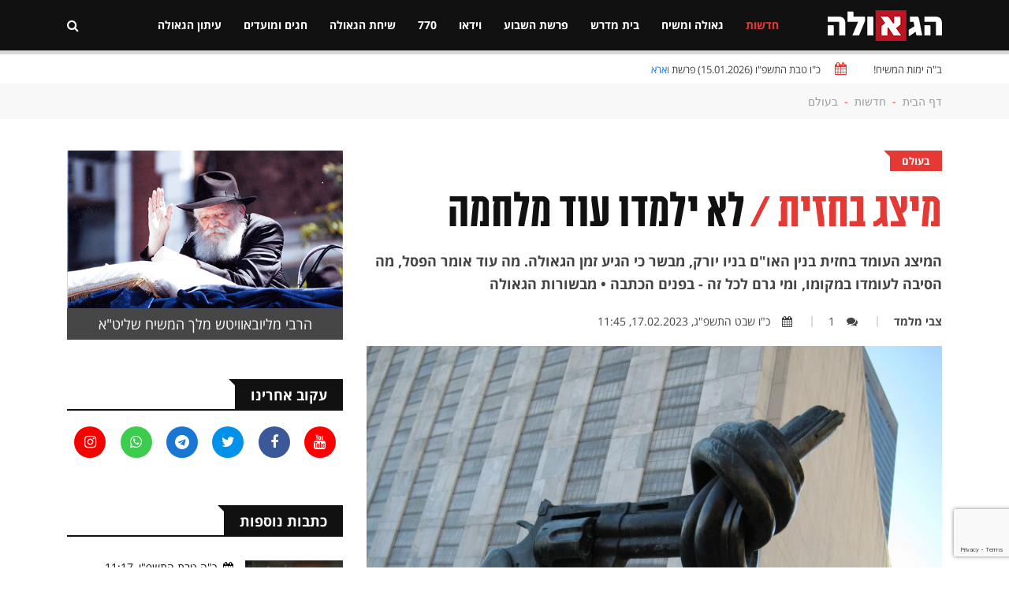

--- FILE ---
content_type: text/html; charset=UTF-8
request_url: https://hageula.com/news/in_the_world/21735.htm
body_size: 15373
content:
<!doctype html>
<html class="no-js" lang="">

    <head>
        <meta charset="utf-8">
        <meta http-equiv="x-ua-compatible" content="ie=edge">        
        <meta name="description" content="">
        <meta name="viewport" content="width=device-width, initial-scale=1">
        <!-- Favicon -->
        <link rel="shortcut icon" type="image/x-icon" href="https://hageula.com/images/favicon.ico?v=1">
        <!-- Normalize CSS -->
        <link rel="stylesheet" href="https://hageula.com/new_css/normalize.css">
        <!-- Main CSS -->
        <link rel="stylesheet" href="https://hageula.com/new_css/main.css?v=1.00">
        <!-- Bootstrap rtl CSS -->
        <link rel="stylesheet" href="https://hageula.com/new_css/bootstrap-rtl.min.css">
        <!-- Animate CSS -->
        <link rel="stylesheet" href="https://hageula.com/new_css/animate.min.css">
        <!-- Font-awesome CSS-->
        <link rel="stylesheet" href="https://hageula.com/new_css/font-awesome.min.css?v=1.52">
        <!-- Owl Caousel CSS -->
        <link rel="stylesheet" href="https://hageula.com/vendor/OwlCarousel/owl.carousel.min.css">
        <link rel="stylesheet" href="https://hageula.com/vendor/OwlCarousel/owl.theme.default.min.css">
        <!-- Nivo Slider CSS-->
        <link rel="stylesheet" href="https://hageula.com/vendor/slider/css/nivo-slider.css?v=1.21" type="text/css" />
        <link rel="stylesheet" href="https://hageula.com/vendor/slider/css/preview.css" type="text/css" media="screen" />        
        <!-- Main Menu CSS -->
        <link rel="stylesheet" href="https://hageula.com/new_css/meanmenu.min.css">
        <!-- Magnific CSS -->
        <link rel="stylesheet" type="text/css" href="https://hageula.com/new_css/magnific-popup.css?v=1.1">
        <!-- Switch Style CSS -->
        <link rel="stylesheet" href="https://hageula.com/new_css/hover-min.css">
        <!-- Custom CSS -->
        <link rel="stylesheet" href="https://hageula.com/new_css/style.css?v=1.806500">
        <link rel="stylesheet" href="https://hageula.com/new_css/style_new.css?v=1.80036791">
        <!-- For IE -->
        <link rel="stylesheet" type="text/css" href="https://hageula.com/new_css/ie-only.css" />
        <!-- jquery-->
        <script src="https://hageula.com/new_js/jquery-2.2.4.min.js " type="text/javascript"></script>        
        <!-- Modernizr Js -->
        <script src="https://hageula.com/new_js/modernizr-2.8.3.min.js"></script>
        <script src="https://www.google.com/recaptcha/api.js?render=6Lcfm94oAAAAAK8kcHjIQsFE1xiajAqQvHc2kceG"></script>
           <script>
        
                grecaptcha.ready(function() {
                  grecaptcha.execute('6Lcfm94oAAAAAK8kcHjIQsFE1xiajAqQvHc2kceG', {action: 'visit'}).then(function(token) {
                      // Add your logic to submit to your backend server here.
                  });
                });
        
          </script>        
        <meta property="og:site_name" content="הגאולה - חדשות, דעות, חדשות חב&#039;&#039;ד, גאולה ומשיח" />
<meta property="og:title" content="לא ילמדו עוד מלחמה" />
<meta property="og:image" content="https://hageula.com/uploads/source/article_2022/01/Sculpture,_UN_Building_(2110904021).jpg" />
<meta name="description" content="המיצג העומד בחזית בנין האו&quot;ם בניו יורק, מבשר כי הגיע זמן הגאולה. מה עוד אומר הפסל, מה הסיבה לעומדו במקומו, ומי גרם לכל זה - בפנים הכתבה • מבשורות הגאולה" />
<meta property="og:description" content="המיצג העומד בחזית בנין האו&quot;ם בניו יורק, מבשר כי הגיע זמן הגאולה. מה עוד אומר הפסל, מה הסיבה לעומדו במקומו, ומי גרם לכל זה - בפנים הכתבה • מבשורות הגאולה" />
<meta property="og:type" content="article" />
<meta property="og:url" content="https://hageula.com/news/in_the_world/21735.htm" />
<script type="text/javascript" src="/assets/da027605/jquery.yiiactiveform.js"></script>
<title>הגאולה - חדשות, דעות, חדשות חב&#039;&#039;ד, גאולה ומשיח | לא ילמדו עוד מלחמה</title>        
    </head>

    <body class="single-article-body">
        <!--[if lt IE 8]>
    <p class="browserupgrade">You are using an 
        <strong>outdated</strong> browser. Please 
        <a href="http://browsehappy.com/">upgrade your browser</a> to improve your experience.
    </p>
    <![endif]-->
        <!-- Add your site or application content here -->
                <!-- Preloader Start Here -->
        <div id="preloader"></div>
        <!-- Preloader End Here -->
                <div id="wrapper" class="wrapper">
            <!-- Header Area Start Here -->
            <header>
                <div id="header-layout1" class="header-style1">
                    <div class="main-menu-area bg-primarytextcolor header-menu-fixed" id="sticker">
                        <div class="container">
                            <div class="row no-gutters d-flex align-items-center">
                                <div class="col-lg-2 d-none d-lg-block">
                                    <div class="logo-area">
                                        <a href="https://hageula.com/" title="האגודה למען הגאולה האמיתית והשלמה">
                                            <img src="https://hageula.com/images/new_logo231.png" alt="logo" class="img-fluid">
                                        </a>
                                    </div>
                                </div>
                    			                                
                                <div class="col-xl-9 col-lg-8 position-static min-height-none">
                                    <div class="ne-main-menu">
                                        <nav id="dropdown">
                                            <ul>
                                              	                                              	      
                                              	                                                                                        
                                                <li class=" active">
                                                    <a href="https://hageula.com/news">חדשות</a>     
                                                	
                                                                                                                                                                    <ul class="ne-dropdown-menu">
                                                        	                                                          <li><a href="https://hageula.com/news/world">אקטואליה</a></li>
                                                			                                                          <li><a href="https://hageula.com/news/bearetz">בארץ</a></li>
                                                			                                                          <li><a href="https://hageula.com/news/in_the_world">בעולם</a></li>
                                                			                                                          <li><a href="https://hageula.com/news/view">דעות</a></li>
                                                			                                                          <li><a href="https://hageula.com/news/technology">טכנולוגיה</a></li>
                                                			                                                          <li><a href="https://hageula.com/news/sport">ספורט</a></li>
                                                			                                                          <li><a href="https://hageula.com/news/days_picture">תמונת היום</a></li>
                                                			                                                          <li><a href="https://hageula.com/news/press">הוצאה לאור</a></li>
                                                			                                                          <li><a href="https://hageula.com/news/chabad">חדשות חב"ד</a></li>
                                                			                                                          <li><a href="https://hageula.com/news/nigunim">מוזיקה חסידית</a></li>
                                                			                                                          <li><a href="https://hageula.com/news/wonders">נפלאות הבורא</a></li>
                                                			                                                          <li><a href="https://hageula.com/news/miracles">נפלאות הגאולה</a></li>
                                                			                                                          <li><a href="https://hageula.com/news/story">סיפור אישי</a></li>
                                                			                                                          <li><a href="https://hageula.com/news/moshiach">פעילות משיח</a></li>
                                                			                                                          <li><a href="https://hageula.com/news/israel">שלימות הארץ</a></li>
                                                			                                                          <li><a href="https://hageula.com/news/bitachon">ביטחון עם ישראל</a></li>
                                                			                                                          <li><a href="https://hageula.com/news/economy">כלכלה</a></li>
                                                			                                                          <li><a href="https://hageula.com/news/akhnu">שלימות העם</a></li>
                                                			                                                          <li><a href="https://hageula.com/news/the_integrity_of_the_torah">שלימות התורה</a></li>
                                                			                                                          <li><a href="https://hageula.com/news/noachide">בני נח</a></li>
                                                			                                                          <li><a href="https://hageula.com/news/about_hageula">גאולה</a></li>
                                                			                                                          <li><a href="https://hageula.com/news/science_environment">מדע וסביבה</a></li>
                                                			                                                          <li><a href="https://hageula.com/news/transport_energy">תחבורה ואנרגיה</a></li>
                                                			                                                        </ul>
                                                                                                        
                                                		                                                                                           
                                                </li>
                                       
                                                                                                                                                                                                                                        
                                				                                              	      
                                              	                                                                                        
                                                <li class="">
                                                    <a href="https://hageula.com/geula_moshiach">גאולה ומשיח</a>     
                                                	
                                                                                                                                                                    <ul class="ne-dropdown-menu">
                                                        	                                                          <li><a href="https://hageula.com/geula_moshiach/beit_hamikdash">בית המקדש</a></li>
                                                			                                                          <li><a href="https://hageula.com/geula_moshiach/halachot_moshiach">הלכתא דמשיחא</a></li>
                                                			                                                          <li><a href="https://hageula.com/geula_moshiach/geula_goals">ייעודי הגאולה</a></li>
                                                			                                                          <li><a href="https://hageula.com/geula_moshiach/melech_hamoshiach">מלך המשיח</a></li>
                                                			                                                          <li><a href="https://hageula.com/geula_moshiach/midrashim">מן המדרשים</a></li>
                                                			                                                          <li><a href="https://hageula.com/geula_moshiach/stories">סיפורים</a></li>
                                                			                                                          <li><a href="https://hageula.com/geula_moshiach/study">עיון</a></li>
                                                			                                                        </ul>
                                                                                                        
                                                		                                                                                           
                                                </li>
                                       
                                                                                                                                                                                                                                        
                                				                                              	      
                                              	                                                                                        
                                                <li class="">
                                                    <a href="https://hageula.com/study">בית מדרש</a>     
                                                	
                                                                                                                                                                    <ul class="ne-dropdown-menu">
                                                        	                                                          <li><a href="https://hageula.com/study/noachide">בני נח</a></li>
                                                			                                                          <li><a href="https://hageula.com/study/great_israel">גדולי ישראל</a></li>
                                                			                                                          <li><a href="https://hageula.com/study/dvar_malchut">דבר מלכות</a></li>
                                                			                                                          <li><a href="https://hageula.com/study/law">הלכה ומנהג</a></li>
                                                			                                                          <li><a href="https://hageula.com/study/torah_and_science">תורה ומדע</a></li>
                                                			                                                          <li><a href="https://hageula.com/study/holiday">חגים ומועדים</a></li>
                                                			                                                          <li><a href="https://hageula.com/study/toGeula">מגולה לגאולה</a></li>
                                                			                                                          <li><a href="https://hageula.com/study/judaism">מושגים ביהדות</a></li>
                                                			                                                          <li><a href="https://hageula.com/study/sota">מסכת סוטה</a></li>
                                                			                                                          <li><a href="https://hageula.com/study/books">ספרים</a></li>
                                                			                                                          <li><a href="https://hageula.com/study/sichot">שיחות קודש</a></li>
                                                			                                                          <li><a href="https://hageula.com/study/chassidus_lessons">שיעורי חסידות</a></li>
                                                			                                                        </ul>
                                                                                                        
                                                		                                                                                           
                                                </li>
                                       
                                                                                                                                                                                                                                        
                                				                                              	      
                                              	                                                                                        
                                                <li class="">
                                                    <a href="https://hageula.com/torah">פרשת השבוע</a>     
                                                	
                                                                                                                                                                    <ul class="ne-dropdown-menu">
                                                        	                                                          <li><a href="https://hageula.com/torah/29">אחרי מות</a></li>
                                                			                                                          <li><a href="https://hageula.com/torah/31">אמור</a></li>
                                                			                                                          <li><a href="https://hageula.com/torah/15">בא</a></li>
                                                			                                                          <li><a href="https://hageula.com/torah/36">בהעלותך</a></li>
                                                			                                                          <li><a href="https://hageula.com/torah/32">בהר</a></li>
                                                			                                                          <li><a href="https://hageula.com/torah/33">בחוקותי</a></li>
                                                			                                                          <li><a href="https://hageula.com/torah/40">בלק</a></li>
                                                			                                                          <li><a href="https://hageula.com/torah/34">במדבר</a></li>
                                                			                                                          <li><a href="https://hageula.com/torah/1">בראשית</a></li>
                                                			                                                          <li><a href="https://hageula.com/torah/16">בשלח</a></li>
                                                			                                                          <li><a href="https://hageula.com/torah/44">דברים</a></li>
                                                			                                                          <li><a href="https://hageula.com/torah/53">האזינו</a></li>
                                                			                                                          <li><a href="https://hageula.com/torah/14">וארא</a></li>
                                                			                                                          <li><a href="https://hageula.com/torah/45">ואתחנן</a></li>
                                                			                                                          <li><a href="https://hageula.com/torah/54">וזאת הברכה</a></li>
                                                			                                                          <li><a href="https://hageula.com/torah/11">ויגש</a></li>
                                                			                                                          <li><a href="https://hageula.com/torah/12">ויחי</a></li>
                                                			                                                          <li><a href="https://hageula.com/torah/52">וילך</a></li>
                                                			                                                          <li><a href="https://hageula.com/torah/7">ויצא</a></li>
                                                			                                                          <li><a href="https://hageula.com/torah/22">ויקהל</a></li>
                                                			                                                          <li><a href="https://hageula.com/torah/24">ויקרא</a></li>
                                                			                                                          <li><a href="https://hageula.com/torah/4">וירא</a></li>
                                                			                                                          <li><a href="https://hageula.com/torah/9">וישב</a></li>
                                                			                                                          <li><a href="https://hageula.com/torah/8">וישלח</a></li>
                                                			                                                          <li><a href="https://hageula.com/torah/39">חוקת</a></li>
                                                			                                                          <li><a href="https://hageula.com/torah/5">חיי שרה</a></li>
                                                			                                                          <li><a href="https://hageula.com/torah/17">יתרו</a></li>
                                                			                                                          <li><a href="https://hageula.com/torah/50">כי תבוא</a></li>
                                                			                                                          <li><a href="https://hageula.com/torah/21">כי תישא</a></li>
                                                			                                                          <li><a href="https://hageula.com/torah/49">כי תצא</a></li>
                                                			                                                          <li><a href="https://hageula.com/torah/3">לך לך</a></li>
                                                			                                                          <li><a href="https://hageula.com/torah/42">מטות</a></li>
                                                			                                                          <li><a href="https://hageula.com/torah/43">מסעי</a></li>
                                                			                                                          <li><a href="https://hageula.com/torah/28">מצורע</a></li>
                                                			                                                          <li><a href="https://hageula.com/torah/10">מקץ</a></li>
                                                			                                                          <li><a href="https://hageula.com/torah/18">משפטים</a></li>
                                                			                                                          <li><a href="https://hageula.com/torah/2">נח</a></li>
                                                			                                                          <li><a href="https://hageula.com/torah/51">ניצבים</a></li>
                                                			                                                          <li><a href="https://hageula.com/torah/35">נשא</a></li>
                                                			                                                          <li><a href="https://hageula.com/torah/46">עקב</a></li>
                                                			                                                          <li><a href="https://hageula.com/torah/41">פנחס</a></li>
                                                			                                                          <li><a href="https://hageula.com/torah/23">פקודי</a></li>
                                                			                                                          <li><a href="https://hageula.com/torah/25">צו</a></li>
                                                			                                                          <li><a href="https://hageula.com/torah/30">קדושים</a></li>
                                                			                                                          <li><a href="https://hageula.com/torah/38">קורח</a></li>
                                                			                                                          <li><a href="https://hageula.com/torah/47">ראה</a></li>
                                                			                                                          <li><a href="https://hageula.com/torah/48">שופטים</a></li>
                                                			                                                          <li><a href="https://hageula.com/torah/37">שלח</a></li>
                                                			                                                          <li><a href="https://hageula.com/torah/13">שמות</a></li>
                                                			                                                          <li><a href="https://hageula.com/torah/26">שמיני</a></li>
                                                			                                                          <li><a href="https://hageula.com/torah/6">תולדות</a></li>
                                                			                                                          <li><a href="https://hageula.com/torah/27">תזריע</a></li>
                                                			                                                          <li><a href="https://hageula.com/torah/20">תצוה</a></li>
                                                			                                                          <li><a href="https://hageula.com/torah/19">תרומה</a></li>
                                                			                                                        </ul>
                                                                                                        
                                                		                                                                                           
                                                </li>
                                       
                                                                                                                                                                                                                                        
                                				                                              	      
                                              	                                                                                        
                                                <li class="">
                                                    <a href="https://hageula.com/vid">וידאו</a>     
                                                	
                                                                                                                                                                    <ul class="ne-dropdown-menu">
                                                        	                                                          <li><a href="https://hageula.com/vid/daily_video">הוידאו היומי</a></li>
                                                			                                                          <li><a href="https://hageula.com/vid/farbrengen">התוועדות חסידית</a></li>
                                                			                                                          <li><a href="https://hageula.com/vid/kinusim">כנסים והרצאות</a></li>
                                                			                                                          <li><a href="https://hageula.com/vid/moshiah_cast">משיחקאסט</a></li>
                                                			                                                          <li><a href="https://hageula.com/vid/video_lessons">שיעורי חסידות</a></li>
                                                			                                                          <li><a href="https://hageula.com/vid/lesson_moshiach">שיעורי משיח וגאולה</a></li>
                                                			                                                          <li><a href="https://hageula.com/vid/general">כללי</a></li>
                                                			                                                          <li><a href="https://hageula.com/vid/malkeinu">לראות את מלכנו</a></li>
                                                			                                                          <li><a href="https://hageula.com/vid/issue">פותחים נושא</a></li>
                                                			                                                          <li><a href="https://hageula.com/vid/dollars">פנינים מחלוקת דולרים</a></li>
                                                			                                                          <li><a href="https://hageula.com/vid/770">קטעים מבית חיינו</a></li>
                                                			                                                          <li><a href="https://hageula.com/vid/dm">שיעורים בדבר מלכות</a></li>
                                                			                                                        </ul>
                                                                                                        
                                                		                                                                                           
                                                </li>
                                       
                                                                                                                                                                                                                                        
                                				                                              	      
                                              	                                                                                        
                                                <li class="">
                                                    <a href="https://hageula.com/sevenseventy">770</a>     
                                                	
                                                                                                                                                                    <ul class="ne-dropdown-menu">
                                                        	                                                          <li><a href="https://hageula.com/sevenseventy/weekly_gallery_770">הגלריה השבועית מבית משיח 770</a></li>
                                                			                                                          <li><a href="https://hageula.com/sevenseventy/hadasot">חדשות בית משיח - 770</a></li>
                                                			                                                          <li><a href="https://hageula.com/sevenseventy/dollars">חלוקת דולרים</a></li>
                                                			                                                          <li><a href="https://hageula.com/sevenseventy/yomanim">יומני בית חיינו - 770</a></li>
                                                			                                                          <li><a href="https://hageula.com/sevenseventy/ktoim">קטעים מבית רבינו שבבבל - 770</a></li>
                                                			                                                          <li><a href="https://hageula.com/sevenseventy/tishrey">תשרי עם מלך המשיח</a></li>
                                                			                                                        </ul>
                                                                                                        
                                                		                                                                                           
                                                </li>
                                       
                                                                                                                                                                                                                                        
                                				                                              	      
                                              	                                                                                        
                                                <li class="">
                                                    <a href="https://hageula.com/sichat_hageula">שיחת הגאולה</a>     
                                                	
                                                                                                                                                                    <ul class="ne-dropdown-menu">
                                                        	                                                          <li><a href="https://hageula.com/sichat_hageula/Life">אור החיים</a></li>
                                                			                                                          <li><a href="https://hageula.com/sichat_hageula/royal_wine">יין מלכות</a></li>
                                                			                                                          <li><a href="https://hageula.com/sichat_hageula/editorial1">מאמר מערכת</a></li>
                                                			                                                          <li><a href="https://hageula.com/sichat_hageula/wonders_now">נפלאות עכשיו</a></li>
                                                			                                                          <li><a href="https://hageula.com/sichat_hageula/moshiah_weekly_idea">רעיון שבועי מתורתו של משיח</a></li>
                                                			                                                          <li><a href="https://hageula.com/sichat_hageula/sg">שיחת הגאולה</a></li>
                                                			                                                        </ul>
                                                                                                        
                                                		                                                                                           
                                                </li>
                                       
                                                                                                                                                                                                                                        
                                				                                              	      
                                              	                                                                                        
                                                <li class="">
                                                    <a href="https://hageula.com/israel_hags">חגים ומועדים</a>     
                                                	
                                                                                                                                                                    <ul class="ne-dropdown-menu">
                                                        	                                                          <li><a href="https://hageula.com/israel_hags/rosh_hashana">ראש השנה</a></li>
                                                			                                                          <li><a href="https://hageula.com/israel_hags/yom_kippur">יום כיפור</a></li>
                                                			                                                          <li><a href="https://hageula.com/israel_hags/succot">סוכות</a></li>
                                                			                                                          <li><a href="https://hageula.com/israel_hags/simchat_tora">שמחת תורה</a></li>
                                                			                                                          <li><a href="https://hageula.com/israel_hags/19_kislev">י"ט כסלו</a></li>
                                                			                                                          <li><a href="https://hageula.com/israel_hags/chanukah">חנוכה</a></li>
                                                			                                                          <li><a href="https://hageula.com/israel_hags/10_shvat">י' שבט</a></li>
                                                			                                                          <li><a href="https://hageula.com/israel_hags/15_shvat">ט"ו בשבט</a></li>
                                                			                                                          <li><a href="https://hageula.com/israel_hags/purim">פורים</a></li>
                                                			                                                          <li><a href="https://hageula.com/israel_hags/11_nissan">י"א ניסן</a></li>
                                                			                                                          <li><a href="https://hageula.com/israel_hags/pesach">פסח</a></li>
                                                			                                                          <li><a href="https://hageula.com/israel_hags/shvii_pesach">שביעי של פסח</a></li>
                                                			                                                          <li><a href="https://hageula.com/israel_hags/pesach_sheni">פסח שני</a></li>
                                                			                                                          <li><a href="https://hageula.com/israel_hags/lag_beomer">ל"ג בעומר</a></li>
                                                			                                                          <li><a href="https://hageula.com/israel_hags/shavuot">שבועות</a></li>
                                                			                                                          <li><a href="https://hageula.com/israel_hags/3_tamuz">ג' תמוז</a></li>
                                                			                                                          <li><a href="https://hageula.com/israel_hags/12_13_tamuz">י"ב י"ג תמוז</a></li>
                                                			                                                          <li><a href="https://hageula.com/israel_hags/tisha_beav">תשעה באב</a></li>
                                                			                                                          <li><a href="https://hageula.com/israel_hags/15_av">ט"ו באב</a></li>
                                                			                                                          <li><a href="https://hageula.com/israel_hags/18_elul">ח"י באלול</a></li>
                                                			                                                        </ul>
                                                                                                        
                                                		                                                                                           
                                                </li>
                                       
                                                                                                                                                                                                                                        
                                				                                              	      
                                              	                                                                                        
                                                <li class="">
                                                    <a href="https://hageula.com/newspaper_hageula">עיתון הגאולה</a>     
                                                	
                                                                                                                                                                    <ul class="ne-dropdown-menu">
                                                        	                                                          <li><a href="https://hageula.com/newspaper_hageula/faith_science">אמונה ומדע</a></li>
                                                			                                                          <li><a href="https://hageula.com/newspaper_hageula/topical">אקטואלי</a></li>
                                                			                                                          <li><a href="https://hageula.com/newspaper_hageula/personal_note">בנימה אישית</a></li>
                                                			                                                          <li><a href="https://hageula.com/newspaper_hageula/editorial">דבר העורך</a></li>
                                                			                                                          <li><a href="https://hageula.com/newspaper_hageula/dvar_malchut">דבר מלכות</a></li>
                                                			                                                          <li><a href="https://hageula.com/newspaper_hageula/living_in_time">חיים בזמן</a></li>
                                                			                                                          <li><a href="https://hageula.com/newspaper_hageula/tip_for_life">טיפ לחיים</a></li>
                                                			                                                          <li><a href="https://hageula.com/newspaper_hageula/have_an_idea">יש לי מושג</a></li>
                                                			                                                          <li><a href="https://hageula.com/newspaper_hageula/iam_interested">יש לי עניין</a></li>
                                                			                                                          <li><a href="https://hageula.com/newspaper_hageula/parable_moral">משל ונמשל</a></li>
                                                			                                                          <li><a href="https://hageula.com/newspaper_hageula/world_shlichut">עולם השליחות</a></li>
                                                			                                                          <li><a href="https://hageula.com/newspaper_hageula/personal_interview">ריאיון אישי</a></li>
                                                			                                                          <li><a href="https://hageula.com/newspaper_hageula/journey_stations">תחנות מסע</a></li>
                                                			                                                        </ul>
                                                                                                        
                                                		                                                                                           
                                                </li>
                                       
                                                                                                                                                                                                                                        
                                				                                            </ul>
                                        </nav>
                                    </div>
                                </div>
                                                                <div class="col-xl-1 col-lg-2 col-md-12 text-right position-static">
                                    <div class="header-action-item">
                                        <ul>
                                            <li>
                                                <form action="/search" id="top-search-form" class="header-search-light">
                                                    <input type="text" name="s" class="search-input" placeholder="חפש...." required="" style="display: none;">
                                                    <button class="search-button">
                                                        <i class="fa fa-search" aria-hidden="true"></i>
                                                    </button>
                                                </form>
                                            </li>
                                                                                    </ul>
                                    </div>
                                </div>
                            </div>
                        </div>
                                                  
                        <div class="sticky-page-progress">
                            <div id="page-progress" class="page-progress"></div>
                        </div>                                                
                                                
                    </div>
                </div>
            </header>
            <!-- Header Area End Here -->
            <div class="page-body-770 add-top-margin">
              
                        <section class="bg-body site-top-calendar">
                <div class="container">
                    <ul class="news-info-list text-center--md">
                        <li>
                            ב"ה ימות המשיח!</li>
                        <li>                                
                            <i class="fa fa-calendar" aria-hidden="true"></i>
                            <span id="current_date">
                                
                                כ"ו טבת התשפ"ו (15.01.2026) פרשת <a href="https://hageula.com/torah/14">וארא</a>                                
                            </span>
                        </li>


                    </ul>
                </div>
            </section>
                        
<section class="breadcrumbs-area2">
    <div class="container">
        <div class="breadcrumbs-content"><ul><li><a href="https://hageula.com">דף הבית</a><span>-</span></li><li> <a href="https://hageula.com/news"> חדשות</a><span>-</span></li><li> <a href="https://hageula.com/news/in_the_world"> בעולם</a></li><ul></div>
    </div>
</section>

<section class="bg-body single-art-body section-space-less30">
    <div class="container">
        <div class="row">
            <div class="col-lg-8 col-md-12 mb-30">
                <div class="news-details-layout1">  
                    <div id="news-details-wrap">  
                                                                                                          
                                    
                        <div class="topic-box-sm color-cinnabar main-art-big-topic "><a href="https://hageula.com/news/in_the_world">בעולם</a></div>
                        <div>
                        <h1 class="title-semibold-dark size-c30">
                                                        <span class="pre-title-label">מיצג בחזית / </span>
                                                
                            לא ילמדו עוד מלחמה                        </h1>
                        </div>
                        <div class="art-small-text">המיצג העומד בחזית בנין האו"ם בניו יורק, מבשר כי הגיע זמן הגאולה. מה עוד אומר הפסל, מה הסיבה לעומדו במקומו, ומי גרם לכל זה - בפנים הכתבה • מבשורות הגאולה</div>  
                        <ul class="post-info-dark mb-20">
                                                        <li>
                                <span></span>
                                <a href="https://hageula.com/authors/68.htm">צבי מלמד</a>
                            </li>
                                
                                                        <li>
                                <a href="#comments_wrap"><i class="fa fa-comments" aria-hidden="true"></i>1</a>
                            </li>
                            <li>
                                <i class="fa fa-calendar" aria-hidden="true"></i>כ"ו שבט התשפ"ג, 17.02.2023, 11:45                            </li>                        
                        </ul>                    
                        	                          
                        <div class="position-relative mb-10">
                            <img src="https://hageula.com/uploads/medium/article_2022/01/Sculpture,_UN_Building_(2110904021).jpg" alt="לא ילמדו עוד מלחמה" class="img-fluid" />   
                                                             
                        </div>
                                                
                        <div class="article_social_link article_social_link_telegram">
    <span class="article_social_link_icon"><i class="fa fa-telegram" aria-hidden="true"></i></span>
    <a href="https://t.me/hageulacom" target="_blank">עדכונים שוטפים בערוץ הגאולה בטלגרם</a>
</div>                        
                        <div class="art-single-text">
                        <p>באמצע שנות הארבעים הוקם ארגון האומות המאוחדות (האו"ם) בניו יורק. בשיחה שנאמרה לפני שלושים שנה בדיוק אמר הרבי שליט"א מלך המשיח כי האו"ם הוקם דוקא בניו יורק כיון שזו עירו של נשיא דורנו, בה וממנה פועל להביא את הגאולה לעולם כולו. על קיר בנין האו"ם בולטות אותיות הפסוק בישעיהו "וְכִתְּתוּ חַרְבוֹתָם לְאִתִּים, וַחֲנִיתוֹתֵיהֶם לְמַזְמֵרוֹת--לֹא-יִשָּׂא גוֹי אֶל-גּוֹי חֶרֶב, וְלֹא-יִלְמְדוּ עוֹד מִלְחָמָה" - פסוק המתאר את המצב בגאולה, אז יהפכו את כלי המלחמה לכלים לעבודת האדמה.</p>
<p>בחזיתו של הבנין עומד מיצג אומנותי המבטא את חזונו של ארגון האו"ם, בו נראה כלי נשק המושבת משימושו המקורי - הרג, מוות ומלחמות.</p>
<p>בכלל, מצב מנהיגות המדינות כיום מוביל קו של ביטול כלי הנשק והסבתם לצרכים הומוניטריים לכלל האוכלסיות, בכוונה להפסיק ולבטל כליל את המלחמות בעולם.</p>
<p>בשיחה הנזכרת, שיחת שבת פרשת משפטים תשנ"ב, אמר הרבי שליט"א מלך המשיח בקשר להסכם שביתת הנשק שנחתם אז בין רוסיה לארה"ב לאחרי נפילת מסך הברזל כי הסכם שלום זה הינו מפעולותיו של מלך המשיח בעולם!</p>
<p>וזה כתוצאה ישירה מפסק דין מיוחד שנחתם על ידי רבנים בו פסקו כי כבר הגיע זמן הגאולה וכי הרבי שליט"א הוא הוא מלך המשיח.</p>
<p>להרחבת העיון: ראה שיחת ה'דבר מלכות' לשבת פרשת משפטים תשנ"ב.</p>
<p>בתמונה: המיצג העומד בחזית בנין האו"ם בניו יורק, המבשר כי תם עידן המלחמות.</p>                        </div>
                        
                                                            
               </div>         
                                                        
                    <ul class="blog-tags item-inline">
                        <li>תגיות</li>
                                                                        <li>
                            <a href="https://hageula.com/tag/?term=דבר מלכות">דבר מלכות</a>
                        </li>
                                                                        <li>
                            <a href="https://hageula.com/tag/?term=וכתתו חרבותם לאתים">וכתתו חרבותם לאתים</a>
                        </li>
                                                                        <li>
                            <a href="https://hageula.com/tag/?term=תמונת היום">תמונת היום</a>
                        </li>
                                                                        <li>
                            <a href="https://hageula.com/tag/?term=פרשת משפטים">פרשת משפטים</a>
                        </li>
                                            </ul>
                                                            <div id="article_vote_block" class="row no-gutters"></div>
                                        <div class="post-share-area mb-40 item-shadow-1">      
                        <ul class="author-social-style2 item-inline">
    <li>
        <a hfer="javascript:void()" onclick="copyMessage('https://hageula.com/news/in_the_world/21735.htm')" target="_blank" class="copylink pointer">
            <i class="fa fa-link" aria-hidden="true"></i>
        </a>
    </li>                        
    <li>
        <a href="https://www.facebook.com/sharer/sharer.php?u=https://hageula.com/news/in_the_world/21735.htm" target="_blank" class="facebook">
            <i class="fa fa-facebook" aria-hidden="true"></i>
        </a>
    </li>
    <li>
        <a href="https://twitter.com/intent/tweet?url=https://hageula.com/news/in_the_world/21735.htm" target="_blank" class="twitter">
            <i class="fa fa-twitter" aria-hidden="true"></i>
        </a>
    </li>
    <li>
        <a href="mailto:?subject=לא ילמדו עוד מלחמה&body=https://hageula.com/news/in_the_world/21735.htm" target="_blank" class="linkedin">
            <i class="fa fa-envelope" aria-hidden="true"></i>
        </a>
    </li>
    <li>
        <a href="https://t.me/share/url?url=https%3A%2F%2Fhageula.com%2Fnews%2Fin_the_world%2F21735.htm&text=%D7%9C%D7%90%20%D7%99%D7%9C%D7%9E%D7%93%D7%95%20%D7%A2%D7%95%D7%93%20%D7%9E%D7%9C%D7%97%D7%9E%D7%94" target="_blank" class="telegtam">
            <i class="fa fa-telegram" aria-hidden="true"></i>
        </a>
    </li>                            
    <li>
        <a href="https://api.whatsapp.com/send?text=https://hageula.com/news/in_the_world/21735.htm" data-action="share/whatsapp/share" class="whatsapp" target="_blank">
            <i class="fa fa-whatsapp" aria-hidden="true"></i>
        </a>                                
    </li>
    </ul>                        
                    </div>
                                                            <div class="row no-gutters divider blog-post-slider">
                        
                          
                        <div class="col-lg-6 col-md-6 col-sm-6 col-6">
                            <a href="https://hageula.com/news/in_the_world/24326.htm" class="prev-article">
                                <i class="fa fa-angle-right" aria-hidden="true"></i>מאמר קודם</a>
                            <h3 class="title-medium-dark pr-50">הערכות: ברעידת האדמה נהרגו כ50,000 איש</h3>
                        </div>
                                                                          
                        <div class="col-lg-6 col-md-6 col-sm-6 col-6 text-left">
                            <a href="https://hageula.com/news/in_the_world/27286.htm" class="next-article">המאמר הבא
                                <i class="fa fa-angle-left" aria-hidden="true"></i>
                            </a>
                            <h3 class="title-medium-dark pl-50">איראן על סף התפוצצות וההשגחה מתגלה לעין</h3>
                        </div>
                                             </div>
                                        
                    <div id="comments_wrap" class="comments-area">
                        <h2 class="title-semibold-dark size-xl border-bottom mb-40 pb-20">תגובות</h2>
                                                                                          
                        <ul>
                                                    
                            <li>
                                <div class="media media-none-xs">
                                    <div class="media-body comments-content media-margin30">
                                        <h3 class="title-semibold-dark">
                                            <a href="#">מדהים!! ממש תקופת המשיח ,<span> כ"ו שבט התשפ"ב, 00:09</span></a>
                                        </h3>
                                        <p>יאללה שיבוא</p>
                                    </div>
                                </div>
                            </li>
                                                    </ul>
                      
                                              
                    </div>                    
                    
                    <div class="leave-comments">
                        <h2 class="title-semibold-dark size-xl mb-40">הוספת תגובה חדשה</h2>
                		<form class="clearfix" id="comment-form" action="/news/in_the_world/21735.htm" method="post">          		            <input type="hidden" name="CommentForm[ajax-send]" value="1" />
                            <div class="row">
                                <div class="col-md-6 col-sm-12">
                                    <div class="form-group">
				                        <input placeholder="שם מלא*" tabindex="1" autocomplete="off" class="form-control" name="CommentForm[name]" id="CommentForm_name" type="text" maxlength="80" />				                        <div class="errorMessage" id="CommentForm_name_em_" style="display:none"></div>                                            
                                    </div>
                                </div>
                                <div class="col-md-6 col-sm-12">
                                    <div class="form-group">
                        			<input placeholder="אימייל* (לא יוצג באתר)" tabindex="2" autocomplete="off" class="form-control" name="CommentForm[email]" id="CommentForm_email" type="text" maxlength="90" />                    				<div class="errorMessage" id="CommentForm_email_em_" style="display:none"></div>   
                                    </div>
                                </div>
                                <div class="col-12">
                                    <div class="form-group">                                    
                        				<textarea cols="20" rows="8" tabindex="4" placeholder="הודעה*" autocomplete="off" class="form-control" name="CommentForm[text]" id="CommentForm_text"></textarea>                        				<div class="errorMessage" id="CommentForm_text_em_" style="display:none"></div>                                          
                                    </div>
                                </div>
                                <div class="col-12">
                                    <div class="form-group mb-none">
                                  		<div class="send_btn_wrap">
                                      	<input class="btn-ftg-ptp-45" type="submit" name="yt0" value="שלח תגובה" />                                      		<div class="send_bnt_mask">בתהליך...</div>
                                      	</div>
                                    </div>
                                </div>
                            </div>
                        </form>                    </div>                    
                    
      
                </div>
            </div>
            <div class="ne-sidebar sidebar-break-md col-lg-4 col-md-12"> 
                <div class="sidebar-box">
    <div class="ne-banner-layout1 text-center position_relative display_ib">
        <a href="https://hageula.com/RabbiShlita">
            <img src="/images/Rabbi_home.jpg" alt="Rabbi" class="img-fluid">
        </a>
        <a href="https://hageula.com/RabbiShlita" class="home_Rabbi_title">
            הרבי מליובאוויטש מלך המשיח שליט"א
        </a>
    </div>
</div><div class="sidebar-box">    
    <div class="topic-border color-cod-gray mb-20">
        <div class="topic-box-lg color-cod-gray">עקוב אחרינו</div>               
    </div> 
    <ul class="stay-connected overflow-hidden">
         
                         <li class="youtube">
            <a href="https://www.youtube.com/channel/UCavuywks69p-lG-TQ83mung" target="_blank">
            <i class="fa fa-youtube" aria-hidden="true"></i>
            </a>
        </li>        
                 
                         <li class="facebook">
            <a href="https://www.facebook.com/hageulacom/" target="_blank">
            <i class="fa fa-facebook" aria-hidden="true"></i>
            </a>
        </li>        
                 
                         <li class="twitter">
            <a href="https://twitter.com/hageulacom?t=3GTNZ3xcTaAkdej452RsCw&s=08" target="_blank">
            <i class="fa fa-twitter" aria-hidden="true"></i>
            </a>
        </li>        
                 
                         <li class="telegram">
            <a href="https://t.me/hageulacom" target="_blank">
            <i class="fa fa-telegram" aria-hidden="true"></i>
            </a>
        </li>        
                 
                         <li class="whatsapp">
            <a href="https://chat.whatsapp.com/CGQ3QQd7zdGAwr7Ykzj8P8" target="_blank">
            <i class="fa fa-whatsapp" aria-hidden="true"></i>
            </a>
        </li>        
                 
                         <li class="instagram">
            <a href="https://www.instagram.com/hageula_news/?r=nametag" target="_blank">
            <i class="fa fa-instagram" aria-hidden="true"></i>
            </a>
        </li>        
                 
                                
            </ul>           
</div>
                         
                <div class="sidebar-box relative-arts">
                    <div class="topic-border color-cod-gray mb-30">
                        <div class="topic-box-lg color-cod-gray">כתבות נוספות</div>
                    </div>
                      
                                        <div class="position-relative mb30-list bg-body">
                        <div class="media">
                            <a class="img-opacity-hover" href="https://hageula.com/news/in_the_world/27286.htm">
                                <img src="https://hageula.com/uploads/thumbs/article_2026/01/1120140126.jpg" alt="איראן על סף התפוצצות וההשגחה מתגלה לעין" width="124" class="img-fluid">
                            </a>
                            <div class="media-body">
                                <div class="post-date-dark">
                                    <ul>
                                        <li>
                                            <span>
                                                <i class="fa fa-calendar" aria-hidden="true"></i>
                                            </span>כ"ה טבת התשפ"ו, 11:17</li>
                                    </ul>
                                </div>
                                <h3 class="title-medium-dark mb-none">
                                    <a href="https://hageula.com/news/in_the_world/27286.htm">איראן על סף התפוצצות וההשגחה מתגלה לעין</a>
                                </h3>
                            </div>
                        </div>
                    </div>
                                        <div class="position-relative mb30-list bg-body">
                        <div class="media">
                            <a class="img-opacity-hover" href="https://hageula.com/news/in_the_world/27277.htm">
                                <img src="https://hageula.com/uploads/thumbs/article_2026/01/2305110126.JPG" alt="איראן רועדת: מחאות, דיכוי אלים והיערכות אמריקנית לתקיפה" width="124" class="img-fluid">
                            </a>
                            <div class="media-body">
                                <div class="post-date-dark">
                                    <ul>
                                        <li>
                                            <span>
                                                <i class="fa fa-calendar" aria-hidden="true"></i>
                                            </span>כ"ב טבת התשפ"ו, 23:04</li>
                                    </ul>
                                </div>
                                <h3 class="title-medium-dark mb-none">
                                    <a href="https://hageula.com/news/in_the_world/27277.htm">איראן רועדת: מחאות, דיכוי אלים והיערכות אמריקנית לתקיפה</a>
                                </h3>
                            </div>
                        </div>
                    </div>
                                        <div class="position-relative mb30-list bg-body">
                        <div class="media">
                            <a class="img-opacity-hover" href="https://hageula.com/news/in_the_world/27274.htm">
                                <img src="https://hageula.com/uploads/thumbs/article_2026/01/اعتراضات_دی_۱۴۰۴_ایران_(Fixed_image_by_GPT).png" alt="איראן בוערת: המשטר מתערער, ארה״ב נערכת להתערבות צבאית" width="124" class="img-fluid">
                            </a>
                            <div class="media-body">
                                <div class="post-date-dark">
                                    <ul>
                                        <li>
                                            <span>
                                                <i class="fa fa-calendar" aria-hidden="true"></i>
                                            </span>כ"א טבת התשפ"ו, 22:16</li>
                                    </ul>
                                </div>
                                <h3 class="title-medium-dark mb-none">
                                    <a href="https://hageula.com/news/in_the_world/27274.htm">איראן בוערת: המשטר מתערער, ארה״ב נערכת להתערבות צבאית</a>
                                </h3>
                            </div>
                        </div>
                    </div>
                                        <div class="position-relative mb30-list bg-body">
                        <div class="media">
                            <a class="img-opacity-hover" href="https://hageula.com/news/in_the_world/27203.htm">
                                <img src="https://hageula.com/uploads/thumbs/article_2025/12/IMG_20251214_232723_900~2.jpg" alt="גינויים עולמיים לפיגוע באוסטרליה; מניין ההרוגים עלה ל-16" width="124" class="img-fluid">
                            </a>
                            <div class="media-body">
                                <div class="post-date-dark">
                                    <ul>
                                        <li>
                                            <span>
                                                <i class="fa fa-calendar" aria-hidden="true"></i>
                                            </span>כ"ד כסלו התשפ"ו, 23:33</li>
                                    </ul>
                                </div>
                                <h3 class="title-medium-dark mb-none">
                                    <a href="https://hageula.com/news/in_the_world/27203.htm">גינויים עולמיים לפיגוע באוסטרליה; מניין ההרוגים עלה ל-16</a>
                                </h3>
                            </div>
                        </div>
                    </div>
                                        <div class="position-relative mb30-list bg-body">
                        <div class="media">
                            <a class="img-opacity-hover" href="https://hageula.com/news/in_the_world/27200.htm">
                                <img src="https://hageula.com/uploads/thumbs/article_2025/12/IMG_20251214_143753_988.jpg" alt="פיגוע ירי חמור בסידני: שליח בין הנרצחים הי&quot;ד" width="124" class="img-fluid">
                            </a>
                            <div class="media-body">
                                <div class="post-date-dark">
                                    <ul>
                                        <li>
                                            <span>
                                                <i class="fa fa-calendar" aria-hidden="true"></i>
                                            </span>כ"ד כסלו התשפ"ו, 14:38</li>
                                    </ul>
                                </div>
                                <h3 class="title-medium-dark mb-none">
                                    <a href="https://hageula.com/news/in_the_world/27200.htm">פיגוע ירי חמור בסידני: שליח בין הנרצחים הי"ד</a>
                                </h3>
                            </div>
                        </div>
                    </div>
                                        <div class="position-relative mb30-list bg-body">
                        <div class="media">
                            <a class="img-opacity-hover" href="https://hageula.com/news/in_the_world/26938.htm">
                                <img src="https://hageula.com/uploads/thumbs/article_2025/08/Explosions_in_different_areas_of_Tehran_following_the_June_13_2025_attack_by_Israel_(Mizan_2nd_batch)_57.jpg" alt="איראן במשבר: שריפת נפט, מים מתייבשים וסנקציות קרבות" width="124" class="img-fluid">
                            </a>
                            <div class="media-body">
                                <div class="post-date-dark">
                                    <ul>
                                        <li>
                                            <span>
                                                <i class="fa fa-calendar" aria-hidden="true"></i>
                                            </span>כ"ו אב התשפ"ה, 09:44</li>
                                    </ul>
                                </div>
                                <h3 class="title-medium-dark mb-none">
                                    <a href="https://hageula.com/news/in_the_world/26938.htm">איראן במשבר: שריפת נפט, מים מתייבשים וסנקציות קרבות</a>
                                </h3>
                            </div>
                        </div>
                    </div>
                                        <div class="position-relative mb30-list bg-body">
                        <div class="media">
                            <a class="img-opacity-hover" href="https://hageula.com/news/in_the_world/26925.htm">
                                <img src="https://hageula.com/uploads/thumbs/article_2025/08/D411-070.jpg" alt="גלי חום, שטפונות ורעידות אדמה – סימני הגאולה מתעצמים" width="124" class="img-fluid">
                            </a>
                            <div class="media-body">
                                <div class="post-date-dark">
                                    <ul>
                                        <li>
                                            <span>
                                                <i class="fa fa-calendar" aria-hidden="true"></i>
                                            </span>כ"ג אב התשפ"ה, 11:53</li>
                                    </ul>
                                </div>
                                <h3 class="title-medium-dark mb-none">
                                    <a href="https://hageula.com/news/in_the_world/26925.htm">גלי חום, שטפונות ורעידות אדמה – סימני הגאולה מתעצמים</a>
                                </h3>
                            </div>
                        </div>
                    </div>
                                        <div class="position-relative mb30-list bg-body">
                        <div class="media">
                            <a class="img-opacity-hover" href="https://hageula.com/news/in_the_world/26920.htm">
                                <img src="https://hageula.com/uploads/thumbs/article_2025/08/D1086-021.JPG" alt="משבר מים חמור באיראן – מאגרים קרובים להתייבשות מוחלטת" width="124" class="img-fluid">
                            </a>
                            <div class="media-body">
                                <div class="post-date-dark">
                                    <ul>
                                        <li>
                                            <span>
                                                <i class="fa fa-calendar" aria-hidden="true"></i>
                                            </span>כ"א אב התשפ"ה, 00:27</li>
                                    </ul>
                                </div>
                                <h3 class="title-medium-dark mb-none">
                                    <a href="https://hageula.com/news/in_the_world/26920.htm">משבר מים חמור באיראן – מאגרים קרובים להתייבשות מוחלטת</a>
                                </h3>
                            </div>
                        </div>
                    </div>
                                                                         
                </div>
            </div>
        </div>
    </div>
</section>
<ul class="author-social-style2 social-fixed">
    <li>
        <a hfer="javascript:void()" onclick="copyMessage('https://hageula.com/news/in_the_world/21735.htm')" target="_blank" class="copylink pointer">
            <i class="fa fa-link" aria-hidden="true"></i>
        </a>
    </li>                        
    <li>
        <a href="https://www.facebook.com/sharer/sharer.php?u=https://hageula.com/news/in_the_world/21735.htm" target="_blank" class="facebook">
            <i class="fa fa-facebook" aria-hidden="true"></i>
        </a>
    </li>
    <li>
        <a href="https://twitter.com/intent/tweet?url=https://hageula.com/news/in_the_world/21735.htm" target="_blank" class="twitter">
            <i class="fa fa-twitter" aria-hidden="true"></i>
        </a>
    </li>
    <li>
        <a href="mailto:?subject=לא ילמדו עוד מלחמה&body=https://hageula.com/news/in_the_world/21735.htm" target="_blank" class="linkedin">
            <i class="fa fa-envelope" aria-hidden="true"></i>
        </a>
    </li>
    <li>
        <a href="https://t.me/share/url?url=https%3A%2F%2Fhageula.com%2Fnews%2Fin_the_world%2F21735.htm&text=%D7%9C%D7%90%20%D7%99%D7%9C%D7%9E%D7%93%D7%95%20%D7%A2%D7%95%D7%93%20%D7%9E%D7%9C%D7%97%D7%9E%D7%94" target="_blank" class="telegtam">
            <i class="fa fa-telegram" aria-hidden="true"></i>
        </a>
    </li>                            
    <li>
        <a href="https://api.whatsapp.com/send?text=https://hageula.com/news/in_the_world/21735.htm" data-action="share/whatsapp/share" class="whatsapp" target="_blank">
            <i class="fa fa-whatsapp" aria-hidden="true"></i>
        </a>                                
    </li>
    </ul>  

<script src="https://hageula.com/new_js/arVote.js?v=1.92611351" type="text/javascript"></script>


<script>
function mySubmitFormFunction(form, data, hasError)
{
    if (!hasError){
        // No errors! Do your post and stuff
        // FYI, this will NOT set $_POST['ajax']... 
        $('.send_bnt_mask').show();
        $.post(form.attr('action'), form.serialize(), function(res){
        	$('.send_bnt_mask').hide();
            // Do stuff with your response data!
            if (res.result)
                bootbox.alert(res.mess, function() {form.find("input[type=text], textarea").val("");});
        }, 'json');
    }
    // Always return false so that Yii will never do a traditional form submit
    return false;	
}	
	
</script>         
            </div>
            <!-- Footer Area Start Here -->
            <footer>
                                                <div class="footer-area-top-1">
                    <div class="container">
                        <div class="row">
                            <div class="col-12 text-center ">
                                <span>סה"כ צפיות בכתבות: </span> 14028720                  
                            </div>
                        </div>
                    </div>
                </div>                
                <div class="footer-area-top-2">
                    <div class="container">
                        <div class="row">
                            <div class="col-12 text-center logo-area">
                                <a href="https://hageula.com/" title="האגודה למען הגאולה האמיתית והשלמה">
                                    <img src="https://hageula.com/images/new_logo231.png" alt="logo" class="img-fluid">
                                </a>                           
                            </div>
                        </div>
                    </div>
                </div>
                                                <div class="footer-area-bottom">
                    <div class="container">
                        <div class="row">
                            <div class="col-12 text-center">
                                <ul class="footer-menu">
                                    <li>
                                        <a href="https://hageula.com/RabbiShlita" title='רבי שליט"א'>
                                            רבי
                                        </a>
                                    </li>                                
                                    <li>
                                        <a href="https://hageula.com/allNews" title="all articles">
                                            כל הכתבות
                                        </a>
                                    </li>
                                                                        <li>
                                        <a href="https://hageula.com/contact" title="contact">
                                            צור קשר
                                        </a>
                                    </li>                               
                                </ul>
                                                                <div class="footer_contact">
                                    <div>שד' עצמאות 67, בת ים, עיר הגאולה ת.ד. 3084 טל' 077-912-2770 www.hageula.com@gmail.com</div>
                                    <div>© הגאולה - חדשות, דעות, חדשות חב''ד, גאולה ומשיח</div>
                                </div>
                                                                <p class="ehi">יחי אדוננו מורנו ורבינו מלך המשיח לעולם ועד!</p>
                            </div>
                        </div>
                    </div>
                </div>
            </footer>
            <!-- Footer Area End Here -->

        </div>
        <!-- Wrapper End -->
        <!-- Plugins js -->
        <script src="https://hageula.com/new_js/plugins.js " type="text/javascript"></script>
        <!-- Popper js -->
        <script src="https://hageula.com/new_js/popper.js " type="text/javascript"></script>
        <!-- Bootstrap js -->
        <script src="https://hageula.com/new_js/bootstrap.min.js" type="text/javascript"></script>
        <!-- WOW JS -->
        <script src="https://hageula.com/new_js/wow.min.js"></script>
        <!-- Owl Cauosel JS -->
        <script src="https://hageula.com/vendor/OwlCarousel/owl.carousel.min.js " type="text/javascript"></script>
        <!-- Nivo slider js -->
        <script src="https://hageula.com/vendor/slider/js/jquery.nivo.slider.js" type="text/javascript"></script>
        <script src="https://hageula.com/vendor/slider/home.js?v=1.17" type="text/javascript"></script>        
        <!-- Meanmenu Js -->
        <script src="https://hageula.com/new_js/jquery.meanmenu.min.js " type="text/javascript"></script>
        <!-- Srollup js -->
        <script src="https://hageula.com/new_js/jquery.scrollUp.min.js " type="text/javascript"></script>
        <!-- jquery.counterup js -->
        <script src="https://hageula.com/new_js/jquery.counterup.min.js"></script>
        <script src="https://hageula.com/new_js/waypoints.min.js"></script>
        <!-- Isotope js -->
        <script src="https://hageula.com/new_js/isotope.pkgd.min.js " type="text/javascript"></script>
        <!-- Magnific Popup -->
        <script src="https://hageula.com/new_js/jquery.magnific-popup.js?v=1.891"></script>
        <!-- Ticker Js -->
        <script src="https://hageula.com/new_js/ticker.js" type="text/javascript"></script>
        <!-- Custom Js -->
        <script src="https://hageula.com/new_js/jquery.lazy.min.js"></script>
        <script src="https://hageula.com/new_js/device-uuid.min.js"></script>
        <script src="https://hageula.com/js/bootbox.js?v=1.1"></script>
                <script src="https://hageula.com/new_js/pageProgress.js?v=1.81"></script>
                <script src="https://hageula.com/new_js/main.js?v=1.92611883" type="text/javascript"></script>   
        <script>
          (function(i,s,o,g,r,a,m){i['GoogleAnalyticsObject']=r;i[r]=i[r]||function(){
          (i[r].q=i[r].q||[]).push(arguments)},i[r].l=1*new Date();a=s.createElement(o),
          m=s.getElementsByTagName(o)[0];a.async=1;a.src=g;m.parentNode.insertBefore(a,m)
          })(window,document,'script','//www.google-analytics.com/analytics.js','ga');
        
          ga('create', 'UA-64577147-1', 'auto');
          ga('send', 'pageview');
        
        </script> 
        
        <!-- Google tag (gtag.js) -->
        <script async src="https://www.googletagmanager.com/gtag/js?id=G-2ZCZLFGHKH"></script>
        <script>
          window.dataLayer = window.dataLayer || [];
          function gtag(){dataLayer.push(arguments);}
          gtag('js', new Date());
        
          gtag('config', 'G-2ZCZLFGHKH');
        </script>        
        
            
    <script type="text/javascript">
/*<![CDATA[*/

const cArtId = 21735;
const cArtUrl = "https://hageula.com/news/in_the_world/21735.htm";
    
jQuery(function($) {
jQuery('#comment-form').yiiactiveform({'validateOnSubmit':true,'validateOnChange':true,'validateOnType':false,'afterValidate':mySubmitFormFunction,'attributes':[{'id':'CommentForm_name','inputID':'CommentForm_name','errorID':'CommentForm_name_em_','model':'CommentForm','name':'name','enableAjaxValidation':false,'clientValidation':function(value, messages, attribute) {

if(jQuery.trim(value)=='') {
	messages.push("\u05e9\u05d3\u05d4 \u05d7\u05d5\u05d1\u05d4");
}


if(jQuery.trim(value)!='') {
	
if(value.length>80) {
	messages.push("\u05e9\u05dd \u05de\u05dc\u05d0 \u05d0\u05e8\u05d5\u05da \u05de\u05d3\u05d9 (\u05d4\u05de\u05e7\u05e1\u05d9\u05de\u05d5\u05dd \u05d4\u05d5\u05d0 80 \u05ea\u05d5\u05d5\u05d9\u05dd).");
}

}

}},{'id':'CommentForm_email','inputID':'CommentForm_email','errorID':'CommentForm_email_em_','model':'CommentForm','name':'email','enableAjaxValidation':false,'clientValidation':function(value, messages, attribute) {

if(jQuery.trim(value)=='') {
	messages.push("\u05e9\u05d3\u05d4 \u05d7\u05d5\u05d1\u05d4");
}


if(jQuery.trim(value)!='') {
	
if(value.length>90) {
	messages.push("\u05d0\u05d9\u05de\u05d9\u05d9\u05dc \u05d0\u05e8\u05d5\u05da \u05de\u05d3\u05d9 (\u05d4\u05de\u05e7\u05e1\u05d9\u05de\u05d5\u05dd \u05d4\u05d5\u05d0 90 \u05ea\u05d5\u05d5\u05d9\u05dd).");
}

}



if(jQuery.trim(value)!='' && !value.match(/^[a-zA-Z0-9!#$%&'*+\/=?^_`{|}~-]+(?:\.[a-zA-Z0-9!#$%&'*+\/=?^_`{|}~-]+)*@(?:[a-zA-Z0-9](?:[a-zA-Z0-9-]*[a-zA-Z0-9])?\.)+[a-zA-Z0-9](?:[a-zA-Z0-9-]*[a-zA-Z0-9])?$/)) {
	messages.push("\u05d0\u05d9\u05de\u05d9\u05d9\u05dc \u05d0\u05d9\u05e0\u05d4 \u05d7\u05d5\u05e7\u05d9\u05ea");
}

}},{'id':'CommentForm_text','inputID':'CommentForm_text','errorID':'CommentForm_text_em_','model':'CommentForm','name':'text','enableAjaxValidation':false,'clientValidation':function(value, messages, attribute) {

if(jQuery.trim(value)=='') {
	messages.push("\u05e9\u05d3\u05d4 \u05d7\u05d5\u05d1\u05d4");
}

}}],'errorCss':'error'});
});
/*]]>*/
</script>
</body>

</html>


--- FILE ---
content_type: text/html; charset=UTF-8
request_url: https://hageula.com/news/in_the_world/21735.htm?act=getMyVote&cArtId=21735&myUID=bf0b9c72-228a-483f-8928-6a5c00d0cdb8-1768456665109
body_size: -232
content:
{"myVote":0,"artVotes":{"y":3,"n":1},"success":true}

--- FILE ---
content_type: text/html; charset=utf-8
request_url: https://www.google.com/recaptcha/api2/anchor?ar=1&k=6Lcfm94oAAAAAK8kcHjIQsFE1xiajAqQvHc2kceG&co=aHR0cHM6Ly9oYWdldWxhLmNvbTo0NDM.&hl=en&v=PoyoqOPhxBO7pBk68S4YbpHZ&size=invisible&anchor-ms=20000&execute-ms=30000&cb=9dijxf8fxb45
body_size: 48866
content:
<!DOCTYPE HTML><html dir="ltr" lang="en"><head><meta http-equiv="Content-Type" content="text/html; charset=UTF-8">
<meta http-equiv="X-UA-Compatible" content="IE=edge">
<title>reCAPTCHA</title>
<style type="text/css">
/* cyrillic-ext */
@font-face {
  font-family: 'Roboto';
  font-style: normal;
  font-weight: 400;
  font-stretch: 100%;
  src: url(//fonts.gstatic.com/s/roboto/v48/KFO7CnqEu92Fr1ME7kSn66aGLdTylUAMa3GUBHMdazTgWw.woff2) format('woff2');
  unicode-range: U+0460-052F, U+1C80-1C8A, U+20B4, U+2DE0-2DFF, U+A640-A69F, U+FE2E-FE2F;
}
/* cyrillic */
@font-face {
  font-family: 'Roboto';
  font-style: normal;
  font-weight: 400;
  font-stretch: 100%;
  src: url(//fonts.gstatic.com/s/roboto/v48/KFO7CnqEu92Fr1ME7kSn66aGLdTylUAMa3iUBHMdazTgWw.woff2) format('woff2');
  unicode-range: U+0301, U+0400-045F, U+0490-0491, U+04B0-04B1, U+2116;
}
/* greek-ext */
@font-face {
  font-family: 'Roboto';
  font-style: normal;
  font-weight: 400;
  font-stretch: 100%;
  src: url(//fonts.gstatic.com/s/roboto/v48/KFO7CnqEu92Fr1ME7kSn66aGLdTylUAMa3CUBHMdazTgWw.woff2) format('woff2');
  unicode-range: U+1F00-1FFF;
}
/* greek */
@font-face {
  font-family: 'Roboto';
  font-style: normal;
  font-weight: 400;
  font-stretch: 100%;
  src: url(//fonts.gstatic.com/s/roboto/v48/KFO7CnqEu92Fr1ME7kSn66aGLdTylUAMa3-UBHMdazTgWw.woff2) format('woff2');
  unicode-range: U+0370-0377, U+037A-037F, U+0384-038A, U+038C, U+038E-03A1, U+03A3-03FF;
}
/* math */
@font-face {
  font-family: 'Roboto';
  font-style: normal;
  font-weight: 400;
  font-stretch: 100%;
  src: url(//fonts.gstatic.com/s/roboto/v48/KFO7CnqEu92Fr1ME7kSn66aGLdTylUAMawCUBHMdazTgWw.woff2) format('woff2');
  unicode-range: U+0302-0303, U+0305, U+0307-0308, U+0310, U+0312, U+0315, U+031A, U+0326-0327, U+032C, U+032F-0330, U+0332-0333, U+0338, U+033A, U+0346, U+034D, U+0391-03A1, U+03A3-03A9, U+03B1-03C9, U+03D1, U+03D5-03D6, U+03F0-03F1, U+03F4-03F5, U+2016-2017, U+2034-2038, U+203C, U+2040, U+2043, U+2047, U+2050, U+2057, U+205F, U+2070-2071, U+2074-208E, U+2090-209C, U+20D0-20DC, U+20E1, U+20E5-20EF, U+2100-2112, U+2114-2115, U+2117-2121, U+2123-214F, U+2190, U+2192, U+2194-21AE, U+21B0-21E5, U+21F1-21F2, U+21F4-2211, U+2213-2214, U+2216-22FF, U+2308-230B, U+2310, U+2319, U+231C-2321, U+2336-237A, U+237C, U+2395, U+239B-23B7, U+23D0, U+23DC-23E1, U+2474-2475, U+25AF, U+25B3, U+25B7, U+25BD, U+25C1, U+25CA, U+25CC, U+25FB, U+266D-266F, U+27C0-27FF, U+2900-2AFF, U+2B0E-2B11, U+2B30-2B4C, U+2BFE, U+3030, U+FF5B, U+FF5D, U+1D400-1D7FF, U+1EE00-1EEFF;
}
/* symbols */
@font-face {
  font-family: 'Roboto';
  font-style: normal;
  font-weight: 400;
  font-stretch: 100%;
  src: url(//fonts.gstatic.com/s/roboto/v48/KFO7CnqEu92Fr1ME7kSn66aGLdTylUAMaxKUBHMdazTgWw.woff2) format('woff2');
  unicode-range: U+0001-000C, U+000E-001F, U+007F-009F, U+20DD-20E0, U+20E2-20E4, U+2150-218F, U+2190, U+2192, U+2194-2199, U+21AF, U+21E6-21F0, U+21F3, U+2218-2219, U+2299, U+22C4-22C6, U+2300-243F, U+2440-244A, U+2460-24FF, U+25A0-27BF, U+2800-28FF, U+2921-2922, U+2981, U+29BF, U+29EB, U+2B00-2BFF, U+4DC0-4DFF, U+FFF9-FFFB, U+10140-1018E, U+10190-1019C, U+101A0, U+101D0-101FD, U+102E0-102FB, U+10E60-10E7E, U+1D2C0-1D2D3, U+1D2E0-1D37F, U+1F000-1F0FF, U+1F100-1F1AD, U+1F1E6-1F1FF, U+1F30D-1F30F, U+1F315, U+1F31C, U+1F31E, U+1F320-1F32C, U+1F336, U+1F378, U+1F37D, U+1F382, U+1F393-1F39F, U+1F3A7-1F3A8, U+1F3AC-1F3AF, U+1F3C2, U+1F3C4-1F3C6, U+1F3CA-1F3CE, U+1F3D4-1F3E0, U+1F3ED, U+1F3F1-1F3F3, U+1F3F5-1F3F7, U+1F408, U+1F415, U+1F41F, U+1F426, U+1F43F, U+1F441-1F442, U+1F444, U+1F446-1F449, U+1F44C-1F44E, U+1F453, U+1F46A, U+1F47D, U+1F4A3, U+1F4B0, U+1F4B3, U+1F4B9, U+1F4BB, U+1F4BF, U+1F4C8-1F4CB, U+1F4D6, U+1F4DA, U+1F4DF, U+1F4E3-1F4E6, U+1F4EA-1F4ED, U+1F4F7, U+1F4F9-1F4FB, U+1F4FD-1F4FE, U+1F503, U+1F507-1F50B, U+1F50D, U+1F512-1F513, U+1F53E-1F54A, U+1F54F-1F5FA, U+1F610, U+1F650-1F67F, U+1F687, U+1F68D, U+1F691, U+1F694, U+1F698, U+1F6AD, U+1F6B2, U+1F6B9-1F6BA, U+1F6BC, U+1F6C6-1F6CF, U+1F6D3-1F6D7, U+1F6E0-1F6EA, U+1F6F0-1F6F3, U+1F6F7-1F6FC, U+1F700-1F7FF, U+1F800-1F80B, U+1F810-1F847, U+1F850-1F859, U+1F860-1F887, U+1F890-1F8AD, U+1F8B0-1F8BB, U+1F8C0-1F8C1, U+1F900-1F90B, U+1F93B, U+1F946, U+1F984, U+1F996, U+1F9E9, U+1FA00-1FA6F, U+1FA70-1FA7C, U+1FA80-1FA89, U+1FA8F-1FAC6, U+1FACE-1FADC, U+1FADF-1FAE9, U+1FAF0-1FAF8, U+1FB00-1FBFF;
}
/* vietnamese */
@font-face {
  font-family: 'Roboto';
  font-style: normal;
  font-weight: 400;
  font-stretch: 100%;
  src: url(//fonts.gstatic.com/s/roboto/v48/KFO7CnqEu92Fr1ME7kSn66aGLdTylUAMa3OUBHMdazTgWw.woff2) format('woff2');
  unicode-range: U+0102-0103, U+0110-0111, U+0128-0129, U+0168-0169, U+01A0-01A1, U+01AF-01B0, U+0300-0301, U+0303-0304, U+0308-0309, U+0323, U+0329, U+1EA0-1EF9, U+20AB;
}
/* latin-ext */
@font-face {
  font-family: 'Roboto';
  font-style: normal;
  font-weight: 400;
  font-stretch: 100%;
  src: url(//fonts.gstatic.com/s/roboto/v48/KFO7CnqEu92Fr1ME7kSn66aGLdTylUAMa3KUBHMdazTgWw.woff2) format('woff2');
  unicode-range: U+0100-02BA, U+02BD-02C5, U+02C7-02CC, U+02CE-02D7, U+02DD-02FF, U+0304, U+0308, U+0329, U+1D00-1DBF, U+1E00-1E9F, U+1EF2-1EFF, U+2020, U+20A0-20AB, U+20AD-20C0, U+2113, U+2C60-2C7F, U+A720-A7FF;
}
/* latin */
@font-face {
  font-family: 'Roboto';
  font-style: normal;
  font-weight: 400;
  font-stretch: 100%;
  src: url(//fonts.gstatic.com/s/roboto/v48/KFO7CnqEu92Fr1ME7kSn66aGLdTylUAMa3yUBHMdazQ.woff2) format('woff2');
  unicode-range: U+0000-00FF, U+0131, U+0152-0153, U+02BB-02BC, U+02C6, U+02DA, U+02DC, U+0304, U+0308, U+0329, U+2000-206F, U+20AC, U+2122, U+2191, U+2193, U+2212, U+2215, U+FEFF, U+FFFD;
}
/* cyrillic-ext */
@font-face {
  font-family: 'Roboto';
  font-style: normal;
  font-weight: 500;
  font-stretch: 100%;
  src: url(//fonts.gstatic.com/s/roboto/v48/KFO7CnqEu92Fr1ME7kSn66aGLdTylUAMa3GUBHMdazTgWw.woff2) format('woff2');
  unicode-range: U+0460-052F, U+1C80-1C8A, U+20B4, U+2DE0-2DFF, U+A640-A69F, U+FE2E-FE2F;
}
/* cyrillic */
@font-face {
  font-family: 'Roboto';
  font-style: normal;
  font-weight: 500;
  font-stretch: 100%;
  src: url(//fonts.gstatic.com/s/roboto/v48/KFO7CnqEu92Fr1ME7kSn66aGLdTylUAMa3iUBHMdazTgWw.woff2) format('woff2');
  unicode-range: U+0301, U+0400-045F, U+0490-0491, U+04B0-04B1, U+2116;
}
/* greek-ext */
@font-face {
  font-family: 'Roboto';
  font-style: normal;
  font-weight: 500;
  font-stretch: 100%;
  src: url(//fonts.gstatic.com/s/roboto/v48/KFO7CnqEu92Fr1ME7kSn66aGLdTylUAMa3CUBHMdazTgWw.woff2) format('woff2');
  unicode-range: U+1F00-1FFF;
}
/* greek */
@font-face {
  font-family: 'Roboto';
  font-style: normal;
  font-weight: 500;
  font-stretch: 100%;
  src: url(//fonts.gstatic.com/s/roboto/v48/KFO7CnqEu92Fr1ME7kSn66aGLdTylUAMa3-UBHMdazTgWw.woff2) format('woff2');
  unicode-range: U+0370-0377, U+037A-037F, U+0384-038A, U+038C, U+038E-03A1, U+03A3-03FF;
}
/* math */
@font-face {
  font-family: 'Roboto';
  font-style: normal;
  font-weight: 500;
  font-stretch: 100%;
  src: url(//fonts.gstatic.com/s/roboto/v48/KFO7CnqEu92Fr1ME7kSn66aGLdTylUAMawCUBHMdazTgWw.woff2) format('woff2');
  unicode-range: U+0302-0303, U+0305, U+0307-0308, U+0310, U+0312, U+0315, U+031A, U+0326-0327, U+032C, U+032F-0330, U+0332-0333, U+0338, U+033A, U+0346, U+034D, U+0391-03A1, U+03A3-03A9, U+03B1-03C9, U+03D1, U+03D5-03D6, U+03F0-03F1, U+03F4-03F5, U+2016-2017, U+2034-2038, U+203C, U+2040, U+2043, U+2047, U+2050, U+2057, U+205F, U+2070-2071, U+2074-208E, U+2090-209C, U+20D0-20DC, U+20E1, U+20E5-20EF, U+2100-2112, U+2114-2115, U+2117-2121, U+2123-214F, U+2190, U+2192, U+2194-21AE, U+21B0-21E5, U+21F1-21F2, U+21F4-2211, U+2213-2214, U+2216-22FF, U+2308-230B, U+2310, U+2319, U+231C-2321, U+2336-237A, U+237C, U+2395, U+239B-23B7, U+23D0, U+23DC-23E1, U+2474-2475, U+25AF, U+25B3, U+25B7, U+25BD, U+25C1, U+25CA, U+25CC, U+25FB, U+266D-266F, U+27C0-27FF, U+2900-2AFF, U+2B0E-2B11, U+2B30-2B4C, U+2BFE, U+3030, U+FF5B, U+FF5D, U+1D400-1D7FF, U+1EE00-1EEFF;
}
/* symbols */
@font-face {
  font-family: 'Roboto';
  font-style: normal;
  font-weight: 500;
  font-stretch: 100%;
  src: url(//fonts.gstatic.com/s/roboto/v48/KFO7CnqEu92Fr1ME7kSn66aGLdTylUAMaxKUBHMdazTgWw.woff2) format('woff2');
  unicode-range: U+0001-000C, U+000E-001F, U+007F-009F, U+20DD-20E0, U+20E2-20E4, U+2150-218F, U+2190, U+2192, U+2194-2199, U+21AF, U+21E6-21F0, U+21F3, U+2218-2219, U+2299, U+22C4-22C6, U+2300-243F, U+2440-244A, U+2460-24FF, U+25A0-27BF, U+2800-28FF, U+2921-2922, U+2981, U+29BF, U+29EB, U+2B00-2BFF, U+4DC0-4DFF, U+FFF9-FFFB, U+10140-1018E, U+10190-1019C, U+101A0, U+101D0-101FD, U+102E0-102FB, U+10E60-10E7E, U+1D2C0-1D2D3, U+1D2E0-1D37F, U+1F000-1F0FF, U+1F100-1F1AD, U+1F1E6-1F1FF, U+1F30D-1F30F, U+1F315, U+1F31C, U+1F31E, U+1F320-1F32C, U+1F336, U+1F378, U+1F37D, U+1F382, U+1F393-1F39F, U+1F3A7-1F3A8, U+1F3AC-1F3AF, U+1F3C2, U+1F3C4-1F3C6, U+1F3CA-1F3CE, U+1F3D4-1F3E0, U+1F3ED, U+1F3F1-1F3F3, U+1F3F5-1F3F7, U+1F408, U+1F415, U+1F41F, U+1F426, U+1F43F, U+1F441-1F442, U+1F444, U+1F446-1F449, U+1F44C-1F44E, U+1F453, U+1F46A, U+1F47D, U+1F4A3, U+1F4B0, U+1F4B3, U+1F4B9, U+1F4BB, U+1F4BF, U+1F4C8-1F4CB, U+1F4D6, U+1F4DA, U+1F4DF, U+1F4E3-1F4E6, U+1F4EA-1F4ED, U+1F4F7, U+1F4F9-1F4FB, U+1F4FD-1F4FE, U+1F503, U+1F507-1F50B, U+1F50D, U+1F512-1F513, U+1F53E-1F54A, U+1F54F-1F5FA, U+1F610, U+1F650-1F67F, U+1F687, U+1F68D, U+1F691, U+1F694, U+1F698, U+1F6AD, U+1F6B2, U+1F6B9-1F6BA, U+1F6BC, U+1F6C6-1F6CF, U+1F6D3-1F6D7, U+1F6E0-1F6EA, U+1F6F0-1F6F3, U+1F6F7-1F6FC, U+1F700-1F7FF, U+1F800-1F80B, U+1F810-1F847, U+1F850-1F859, U+1F860-1F887, U+1F890-1F8AD, U+1F8B0-1F8BB, U+1F8C0-1F8C1, U+1F900-1F90B, U+1F93B, U+1F946, U+1F984, U+1F996, U+1F9E9, U+1FA00-1FA6F, U+1FA70-1FA7C, U+1FA80-1FA89, U+1FA8F-1FAC6, U+1FACE-1FADC, U+1FADF-1FAE9, U+1FAF0-1FAF8, U+1FB00-1FBFF;
}
/* vietnamese */
@font-face {
  font-family: 'Roboto';
  font-style: normal;
  font-weight: 500;
  font-stretch: 100%;
  src: url(//fonts.gstatic.com/s/roboto/v48/KFO7CnqEu92Fr1ME7kSn66aGLdTylUAMa3OUBHMdazTgWw.woff2) format('woff2');
  unicode-range: U+0102-0103, U+0110-0111, U+0128-0129, U+0168-0169, U+01A0-01A1, U+01AF-01B0, U+0300-0301, U+0303-0304, U+0308-0309, U+0323, U+0329, U+1EA0-1EF9, U+20AB;
}
/* latin-ext */
@font-face {
  font-family: 'Roboto';
  font-style: normal;
  font-weight: 500;
  font-stretch: 100%;
  src: url(//fonts.gstatic.com/s/roboto/v48/KFO7CnqEu92Fr1ME7kSn66aGLdTylUAMa3KUBHMdazTgWw.woff2) format('woff2');
  unicode-range: U+0100-02BA, U+02BD-02C5, U+02C7-02CC, U+02CE-02D7, U+02DD-02FF, U+0304, U+0308, U+0329, U+1D00-1DBF, U+1E00-1E9F, U+1EF2-1EFF, U+2020, U+20A0-20AB, U+20AD-20C0, U+2113, U+2C60-2C7F, U+A720-A7FF;
}
/* latin */
@font-face {
  font-family: 'Roboto';
  font-style: normal;
  font-weight: 500;
  font-stretch: 100%;
  src: url(//fonts.gstatic.com/s/roboto/v48/KFO7CnqEu92Fr1ME7kSn66aGLdTylUAMa3yUBHMdazQ.woff2) format('woff2');
  unicode-range: U+0000-00FF, U+0131, U+0152-0153, U+02BB-02BC, U+02C6, U+02DA, U+02DC, U+0304, U+0308, U+0329, U+2000-206F, U+20AC, U+2122, U+2191, U+2193, U+2212, U+2215, U+FEFF, U+FFFD;
}
/* cyrillic-ext */
@font-face {
  font-family: 'Roboto';
  font-style: normal;
  font-weight: 900;
  font-stretch: 100%;
  src: url(//fonts.gstatic.com/s/roboto/v48/KFO7CnqEu92Fr1ME7kSn66aGLdTylUAMa3GUBHMdazTgWw.woff2) format('woff2');
  unicode-range: U+0460-052F, U+1C80-1C8A, U+20B4, U+2DE0-2DFF, U+A640-A69F, U+FE2E-FE2F;
}
/* cyrillic */
@font-face {
  font-family: 'Roboto';
  font-style: normal;
  font-weight: 900;
  font-stretch: 100%;
  src: url(//fonts.gstatic.com/s/roboto/v48/KFO7CnqEu92Fr1ME7kSn66aGLdTylUAMa3iUBHMdazTgWw.woff2) format('woff2');
  unicode-range: U+0301, U+0400-045F, U+0490-0491, U+04B0-04B1, U+2116;
}
/* greek-ext */
@font-face {
  font-family: 'Roboto';
  font-style: normal;
  font-weight: 900;
  font-stretch: 100%;
  src: url(//fonts.gstatic.com/s/roboto/v48/KFO7CnqEu92Fr1ME7kSn66aGLdTylUAMa3CUBHMdazTgWw.woff2) format('woff2');
  unicode-range: U+1F00-1FFF;
}
/* greek */
@font-face {
  font-family: 'Roboto';
  font-style: normal;
  font-weight: 900;
  font-stretch: 100%;
  src: url(//fonts.gstatic.com/s/roboto/v48/KFO7CnqEu92Fr1ME7kSn66aGLdTylUAMa3-UBHMdazTgWw.woff2) format('woff2');
  unicode-range: U+0370-0377, U+037A-037F, U+0384-038A, U+038C, U+038E-03A1, U+03A3-03FF;
}
/* math */
@font-face {
  font-family: 'Roboto';
  font-style: normal;
  font-weight: 900;
  font-stretch: 100%;
  src: url(//fonts.gstatic.com/s/roboto/v48/KFO7CnqEu92Fr1ME7kSn66aGLdTylUAMawCUBHMdazTgWw.woff2) format('woff2');
  unicode-range: U+0302-0303, U+0305, U+0307-0308, U+0310, U+0312, U+0315, U+031A, U+0326-0327, U+032C, U+032F-0330, U+0332-0333, U+0338, U+033A, U+0346, U+034D, U+0391-03A1, U+03A3-03A9, U+03B1-03C9, U+03D1, U+03D5-03D6, U+03F0-03F1, U+03F4-03F5, U+2016-2017, U+2034-2038, U+203C, U+2040, U+2043, U+2047, U+2050, U+2057, U+205F, U+2070-2071, U+2074-208E, U+2090-209C, U+20D0-20DC, U+20E1, U+20E5-20EF, U+2100-2112, U+2114-2115, U+2117-2121, U+2123-214F, U+2190, U+2192, U+2194-21AE, U+21B0-21E5, U+21F1-21F2, U+21F4-2211, U+2213-2214, U+2216-22FF, U+2308-230B, U+2310, U+2319, U+231C-2321, U+2336-237A, U+237C, U+2395, U+239B-23B7, U+23D0, U+23DC-23E1, U+2474-2475, U+25AF, U+25B3, U+25B7, U+25BD, U+25C1, U+25CA, U+25CC, U+25FB, U+266D-266F, U+27C0-27FF, U+2900-2AFF, U+2B0E-2B11, U+2B30-2B4C, U+2BFE, U+3030, U+FF5B, U+FF5D, U+1D400-1D7FF, U+1EE00-1EEFF;
}
/* symbols */
@font-face {
  font-family: 'Roboto';
  font-style: normal;
  font-weight: 900;
  font-stretch: 100%;
  src: url(//fonts.gstatic.com/s/roboto/v48/KFO7CnqEu92Fr1ME7kSn66aGLdTylUAMaxKUBHMdazTgWw.woff2) format('woff2');
  unicode-range: U+0001-000C, U+000E-001F, U+007F-009F, U+20DD-20E0, U+20E2-20E4, U+2150-218F, U+2190, U+2192, U+2194-2199, U+21AF, U+21E6-21F0, U+21F3, U+2218-2219, U+2299, U+22C4-22C6, U+2300-243F, U+2440-244A, U+2460-24FF, U+25A0-27BF, U+2800-28FF, U+2921-2922, U+2981, U+29BF, U+29EB, U+2B00-2BFF, U+4DC0-4DFF, U+FFF9-FFFB, U+10140-1018E, U+10190-1019C, U+101A0, U+101D0-101FD, U+102E0-102FB, U+10E60-10E7E, U+1D2C0-1D2D3, U+1D2E0-1D37F, U+1F000-1F0FF, U+1F100-1F1AD, U+1F1E6-1F1FF, U+1F30D-1F30F, U+1F315, U+1F31C, U+1F31E, U+1F320-1F32C, U+1F336, U+1F378, U+1F37D, U+1F382, U+1F393-1F39F, U+1F3A7-1F3A8, U+1F3AC-1F3AF, U+1F3C2, U+1F3C4-1F3C6, U+1F3CA-1F3CE, U+1F3D4-1F3E0, U+1F3ED, U+1F3F1-1F3F3, U+1F3F5-1F3F7, U+1F408, U+1F415, U+1F41F, U+1F426, U+1F43F, U+1F441-1F442, U+1F444, U+1F446-1F449, U+1F44C-1F44E, U+1F453, U+1F46A, U+1F47D, U+1F4A3, U+1F4B0, U+1F4B3, U+1F4B9, U+1F4BB, U+1F4BF, U+1F4C8-1F4CB, U+1F4D6, U+1F4DA, U+1F4DF, U+1F4E3-1F4E6, U+1F4EA-1F4ED, U+1F4F7, U+1F4F9-1F4FB, U+1F4FD-1F4FE, U+1F503, U+1F507-1F50B, U+1F50D, U+1F512-1F513, U+1F53E-1F54A, U+1F54F-1F5FA, U+1F610, U+1F650-1F67F, U+1F687, U+1F68D, U+1F691, U+1F694, U+1F698, U+1F6AD, U+1F6B2, U+1F6B9-1F6BA, U+1F6BC, U+1F6C6-1F6CF, U+1F6D3-1F6D7, U+1F6E0-1F6EA, U+1F6F0-1F6F3, U+1F6F7-1F6FC, U+1F700-1F7FF, U+1F800-1F80B, U+1F810-1F847, U+1F850-1F859, U+1F860-1F887, U+1F890-1F8AD, U+1F8B0-1F8BB, U+1F8C0-1F8C1, U+1F900-1F90B, U+1F93B, U+1F946, U+1F984, U+1F996, U+1F9E9, U+1FA00-1FA6F, U+1FA70-1FA7C, U+1FA80-1FA89, U+1FA8F-1FAC6, U+1FACE-1FADC, U+1FADF-1FAE9, U+1FAF0-1FAF8, U+1FB00-1FBFF;
}
/* vietnamese */
@font-face {
  font-family: 'Roboto';
  font-style: normal;
  font-weight: 900;
  font-stretch: 100%;
  src: url(//fonts.gstatic.com/s/roboto/v48/KFO7CnqEu92Fr1ME7kSn66aGLdTylUAMa3OUBHMdazTgWw.woff2) format('woff2');
  unicode-range: U+0102-0103, U+0110-0111, U+0128-0129, U+0168-0169, U+01A0-01A1, U+01AF-01B0, U+0300-0301, U+0303-0304, U+0308-0309, U+0323, U+0329, U+1EA0-1EF9, U+20AB;
}
/* latin-ext */
@font-face {
  font-family: 'Roboto';
  font-style: normal;
  font-weight: 900;
  font-stretch: 100%;
  src: url(//fonts.gstatic.com/s/roboto/v48/KFO7CnqEu92Fr1ME7kSn66aGLdTylUAMa3KUBHMdazTgWw.woff2) format('woff2');
  unicode-range: U+0100-02BA, U+02BD-02C5, U+02C7-02CC, U+02CE-02D7, U+02DD-02FF, U+0304, U+0308, U+0329, U+1D00-1DBF, U+1E00-1E9F, U+1EF2-1EFF, U+2020, U+20A0-20AB, U+20AD-20C0, U+2113, U+2C60-2C7F, U+A720-A7FF;
}
/* latin */
@font-face {
  font-family: 'Roboto';
  font-style: normal;
  font-weight: 900;
  font-stretch: 100%;
  src: url(//fonts.gstatic.com/s/roboto/v48/KFO7CnqEu92Fr1ME7kSn66aGLdTylUAMa3yUBHMdazQ.woff2) format('woff2');
  unicode-range: U+0000-00FF, U+0131, U+0152-0153, U+02BB-02BC, U+02C6, U+02DA, U+02DC, U+0304, U+0308, U+0329, U+2000-206F, U+20AC, U+2122, U+2191, U+2193, U+2212, U+2215, U+FEFF, U+FFFD;
}

</style>
<link rel="stylesheet" type="text/css" href="https://www.gstatic.com/recaptcha/releases/PoyoqOPhxBO7pBk68S4YbpHZ/styles__ltr.css">
<script nonce="PGs7lRswhP_XG9WU1B8LSA" type="text/javascript">window['__recaptcha_api'] = 'https://www.google.com/recaptcha/api2/';</script>
<script type="text/javascript" src="https://www.gstatic.com/recaptcha/releases/PoyoqOPhxBO7pBk68S4YbpHZ/recaptcha__en.js" nonce="PGs7lRswhP_XG9WU1B8LSA">
      
    </script></head>
<body><div id="rc-anchor-alert" class="rc-anchor-alert"></div>
<input type="hidden" id="recaptcha-token" value="[base64]">
<script type="text/javascript" nonce="PGs7lRswhP_XG9WU1B8LSA">
      recaptcha.anchor.Main.init("[\x22ainput\x22,[\x22bgdata\x22,\x22\x22,\[base64]/[base64]/bmV3IFpbdF0obVswXSk6Sz09Mj9uZXcgWlt0XShtWzBdLG1bMV0pOks9PTM/bmV3IFpbdF0obVswXSxtWzFdLG1bMl0pOks9PTQ/[base64]/[base64]/[base64]/[base64]/[base64]/[base64]/[base64]/[base64]/[base64]/[base64]/[base64]/[base64]/[base64]/[base64]\\u003d\\u003d\x22,\[base64]\\u003d\x22,\x22YMOcQcOYwq5ISAvDl8KrOMOMC8OZwpHDvMKwwrLDqmPCqVwFMsOeY33DtsKCwocUwoDClcKewrnCtykRw5gQwpXCuFrDiyhvByd9PcOOw4jDq8OtGcKBb8O2VMOeSDJAUSt5H8K9wpZrXCjDj8KawrjCtlg1w7fCol1yNMKsZTzDicKQw6/DhMO8WTlJD8KASnvCqQM5w6jCgcKDE8OQw4zDoT/CkAzDr0/Dkh7Cu8OBw73DpcKuw78Xwr7Dh3LDicKmLjhLw6MOwoDDvMO0wq3CocOcwpVowqPDisK/J3XCrX/[base64]/DrcKew61AXCLDicKjw6DDi8Oxw75MEnXCqxfCiMKVFiFAMsOdA8K0w7rCksKsFl0zwp0Jw7XChsOTe8K8ZsK5wqIFRhvDvWg/[base64]/CkXVbczTDiFbDmsKoOsKEBxtdNDckbMK8wqt/[base64]/DplXDrsOiwpwAQsOFOSbChlYjbH/DgMO8PsKhw6xhQmbChioKWMOhw7DCvMKLw5PCgMKHwq3CncOZNhzCj8KnbcKywpfCmQZPLMOkw5rCk8Kqwp/CokvCqsOBDCZrZsOYG8Keej5iRcOYOg/CqMKPEgQnw58fcnp4wp/CicO2w4DDssOMeSFfwrI4wowjw5TDuAUxwpAlwobDvcO+bMKSw7/CtXDCmMKtFTMgJ8Kiw7nCvFBDTzDDnFLDnQBgwrvDssKlairDrBYIBMOewrHDsmPCh8OTwrtBw6VaHnIYEy97w7zCucKlwopaEHjDqTTDq8OtwqjDgjXDnsOrCxjDo8KPJsKNFsK/wonCnArCgsKJw5rCqyjDrcOpw6vDjsOGw4xPw70BdcOwVxjCucK3wrXCo0HChsOgw4vDsj0sPcOCwqzCjA/Ctn3CvMKEO3/DkTLCqMO7a1/CvXIRccKWwpDDtRMIfRXCm8KFw6kgZmEEwrLDvSHDoGldKn9Mw6HCpzcNEG9MGhDChX52w6rDmX/CjBnDjMK4wqPDrlEBwohMcMOuwp7Di8KAwrvDrHMVw5t1w7nDv8K2QEMEwozDlcOawqHDhz/CicOtOkRIwpdLeTkLw6vDqTknw4tFw7wKQMKLYgYyw65EHcOBw4I/GsKcwqjDk8OiwqY/[base64]/[base64]/DnmJTOcKQw5zDtMOhwr7DocOUJcOARyTDvcOlw5Ihw65EEsOyasOLEsKAwoNGXT8VXcOdQ8OQw7TDh1hQECvDmsOLazJWdcKXIsOzLgF/KMKkwo91w5FkO2XCqkc6wprDtRBQVA1rw4LDvMKewrkLIXvDosOXwokxfBp/w50kw7N3HcKXYQTCj8O3wq7CsT8NI8Ogwokewq4zdMK1IcO0wolKO0giNsK5wrXCnSzCryw3wqFFw7jCnsKww448S3HCtkNiw6wvwpPDi8KKS2obwrHCkUUKJiouw6HDrMKpRcOow47DmsOEwr3DlcKjwowQwrdsGzpTbsObwqTDuSYTw4/DhsKaS8Khw6jDvcKswp3DqsObwp3Dp8KHwrTCpy7DvlXDpMKqw5BxUsOgwrgAFEDDvyMvGzfDlcOvXMKwSsOhw4HDpRhsQ8KcHUPDrMK0ccOawqFFwpJUwpNVBsODwphbf8OvQBViwpdrw5fDlhPDphwSAXfCtWXDmQ5hw4M5wpzCo04/w6LDg8KLwoMtJU/DiFPDgcOWG2fDpMO5woIDEcOrwrzDuBIWw58ywpXCocOlw5EGw4hlBH3DiS9kw6N8wrrDnsOLHznCnmYXOWHCh8K8woIww5vCkR/DvMOLwq7Ch8OBBVwowpZuw5QMP8Ocd8Kew47CmMOjwpvCrMO0w4UdbGDChH9GCFdew4FcHMKcw6d3wo9QwonDlMOzbsOhKHbCg13DiBPCs8KpZEINw4nCk8OLSmXDg1gYwpHCjsKPw5bDk303wpMRBkHChcOpwqBdwr15wrgQwoTCuB/DhsO4UyDDnVYOOzDDi8Krw4rChsKeNGR+w4DDj8OswrN/[base64]/bcOnTcKoLcO0w57DmhoKScKFST05w7/ChTPCncOvwr/CkBTDiT4Xw4oewozCmk1ZwobDocKxw6rDq0fDrCnDlTDCixI/w4vCo1kICMKsXRPDhcOqBsKPw4zCqy1SdcKSIWbCg1/Cvw8Uw6RCw4nCsS3DtGrDkW3DnWl7fcK3dMKNZcK/B1bCi8Kqwrx9w53CjsO4w4rCl8OYwq3CrsOTwrHDhsOJw440VXBmFVbCoMKsSWNQwrAuwr4Bwp7CngjCh8OFOXHCjSjCgk/CvlJldA3DrwkBWA1HwoMbw4pkchzDoMOqw6/Dt8OpEghDw49eZcKLw70Kwr90SMKmwojCgDJnw5sJwoTCoTFHw7JZwovDgwjDsH7CtsOSw4bCn8KjN8OswrLDlHMhwpIHwoJjwrZCZsOEwodBC1MtODjDkkHCmcO1w7/CmDLDv8KWPgTDpcKjwo7CqsOwwoHCtcKRw7MXwro4wo5ObzBaw6UPwrkvw7/CpgXCjCcSBCttw4bDhTN2wrbDhcO/w5DDsAwyKsKyw4gPw7LDvcO3ZMOaBynCnyXCmlPCtD91w4NDwqPDlmRBeMOvbMKlacKTw79WPXlOPwLDhcOOQGQKwpzCnVnDpSTCkcOKHsKzw7wywrRmwos5w7zCkCLCmxx3ZhwqZXrCgx7DiB/DsyFONMOnwpNbw6jDvXfCjcOHwpvDrsKrY1XDvMOZwr09w7fCqsKiwqkoQ8KVRcOWwoHCvMOxwo1Cw78DYsKTwpnCnMORBsKDwqw4OsK1w4hreSTCsgLDk8OnM8OxYMOsw6/DpzgIAcKub8Kqw755woVXwrBUw45jKcOlJmzCg2xuw7kfOlkiFUvCpMKAwpgOR8Oqw4zDh8Oyw6Z1WCVbGsO+w4Yaw5ofAxcHZ27DgcKZSivDrsK5w6odFGvDl8KxwpzDvzDDlTzClMKjHzTCsQgSJWDDlMOXwr/CksKHXcOTMWtQwrc3wr7Cs8Omw7HDmgARY097PhRXw6Vzwostw7xbRsKswqpnwrgkwrzCgMOAEMK6HCpHYTrDlcO+wpY2JsK1wo4WY8KPwrtTJ8ObVsOcdMKrOcK8wqrCnSfDpcKJanRwfMKSw7NEwqXDtWx+XcKHwpRMJkzCjQV6J0EWGijDtcKnwr/CrSLCusOGw5sbw49fwrg4PMKMw60cw6BEw7/[base64]/DmcK8wrnCt38Nw4JdNBzDuBbDhcKRI8Kowp3DhxLCmMOkwohywrMAwpRkKlHCoVNzKcOKwoInSUjCp8OmwoVjwqwpNsKqecKnHVFHwoVNw6ZUw6cJw4p/w7Y+wrDDk8KTEMOqVsObwqZkAMKNX8K+wpJdw7/Ch8KUw7LCsmTDr8O8ZlUGYMKYw4zDgcO5aMKPwoLCmTl3w4Uew7Zgwr7Dl1HDmMOwU8O+cMKuU8OgWMOgBcOjwqHCp3TDm8KLw5/CombCnHHCiQnCgjPDp8OGwqRINMOFbcKWAsKtwpFYwqVFw4YCw45Zw4YZwoYfLkZqHMK0wqMhw57CjikSJTdHw4nCi1svw40Uw5wcwpXDj8OSw5LCsy9+w5Y/OMKxeMOSFcKzbMKMalzCkyZZeERwwonCoMOlV8OdKBXDo8KxQcOmw4BewrXCgH3CicOJwo/ClCDDucKPwqzCiQPDjjfCucKLwoPDicOBYcOAFMObwqVDJsKrw546w4jCkMOndMO+wqPDlnVfwozDrBkhw6xZwoDCgjoDwo/[base64]/GcOSwoXDizrDnFnCqCxdwphuw67DnUENYSplXMOUbh0kw7LCoETCl8KDw4RPw5fCo8K3w5fCk8K+w54MwqPDt3x8w5vChcKPw47CosO+w4zCqCAvwrgtwpfDgsO9w4zDjlHCiMKDw61APzFAKVnDsGlwfRfDsC/Dtg8aRMKSwrLConfCj1sZIcKSw4RUBcKDGiTCl8KHwqR7ccOjPRXCisO4wqPDocO3wozCl1PCv10Dejkpw7vDl8OSFcKVTU1eL8Ovw4d+w4TCq8O8wq7DtcKuwozDhsKOBXjCgVxdwo5Lw5rCh8KZbgHCqixNwqQyw7nDkMOaw6fCkFM/[base64]/DqnjDknjDhzfCmcOfdH8oCkkCG0wOT8KBw4BECyIyScOuQMOXAMOmw7syXEIYRTAhwrfDm8OMfnl8AT7DrsKhw78gw5XDkxFww4cOWA8XUMK6wqoCOcOWCmN0w7vDv8OGwrdNwqULw6tyIcOOw5rDhMKGBcOfTFtmwpvCmcOYw5fDp2fDhg/DmsKFR8OrNmhZw6nCq8KOw5hqDCJtw7TDjg7CmsOEZcO8w7pKfE/CiDTCtD9Fwoh3X05pw44Ow7jDvcKnQGLCowPDvsOKWijDmHzDrcOKwptCwqLDjcOAAGTDjms5NyXDtMOswojDoMOOwr5CV8O8bcKvwqpOOxsDVcOiwpocw7hQLms0AgkZZsKnwokYZRYLV3XCrcODI8O5woPDj2/DpcKjaBLCsCjColl1X8Opw6ldw7rCjcKYw5Npw4FQw687MGc5cnYPK3fCkcK4ccKIaSwjFsO9wqIiWMOgwodiWsK4ACcXwphICcKbw5PCpcO/YTx4wpRGw6LCghbCmcKfw4FjHRPCtsK7w7fCji1kPsONwq3DkW7DgMKzw5I4w6BNNFvCiMK9wo/Dp2LCpcOCcMOHFVRXwqDChSFDTyQYw5Frw5PCisOfwqbDksOlwr/DgELClcK3w5YJw4Eqw5V3QcKIw4HCkx/CoyXDikBaD8K3asKiKE5iw6BIZsKbwroLwrUdbsKAw6ZBw79Yd8K9w7sgAsKvCcKrw6RNwrkYCMKHwro7TU0tfyUBw457FknCuUplw7rDuEHDrMOBIxvDr8OXw5PDsMOhw4cNwpxMeRkeCnZsLcOKwrwiXRJRwqMtXMOzw4/DrMOmdArDl8KWw65mDg7CqQUWwpxmwqhHC8KBwpbCgikTYcOpw6U2wpjDvRXCk8O8McKHBMKSKUnDvxHCgMO5w6nCnjoEdcOMw6TCk8KhFEjDpMO4wrE6wofDhMOUTMONw6DDj8K+wrjCp8Ovw5HCtsONZMOjw7LDol5pPUjDp8K2w4vDq8OPMjk/[base64]/LcOBwqnCp3cXZMOpa8OnUcOawqzCiMO2w53DimVkDcKibMK9WltRw7vCj8OGOMK/W8Kxe3Ihw6/CqCZ4DSAKwpvCnDnDjcKow7XDu37CjsOCPiPCq8KiD8KYwpbCtk5QSsKjMsKAd8K/[base64]/B8KWwpHDnA9xwpgqbcKrB8OnUxnCs1tkJmPCpBRSwpUcVcOsUMKVwrnDlCrCnQ7DgcKgUcOXwo/[base64]/DtXzCt8O/woE+w7XCtnBMFgnDoFgWGVfDpRIew7w6Km/CkMO4wrPDqRJVw6Vkw7vDkcK9woPCpyPCq8OLwqcZw6LCpMOjfcKyKwwWw58xBMOidMKVQwN2XcKmwo3CgUrDmVh6w5ZTC8KrwrLDmcO6w4B7RsO1w7XCiUDCnFwZWC47w41mSEXCnsK6w6UVImtkXEtewqZsw7Y2N8KGJD1awroyw4VtQDrDp8O3w4FCw5/ChG9/XMODQVpgAMOIw7nDocO8AcOFH8Ohb8KFw7BRPXJQwpBpMm7CnTXClsKTw5lswrEawqAmIW/DrMKJbQ95wr7DncKDw4MKwp3DkcOvw7VjdwwEw64Bw5DCh8OkesOpwoVzasO2w45VKcKCw6NxMnfCtBzCqwfCgMK8CMOEw6LDgG8kw6c4wo4ow45zwq5gw5I9wqoqwq3CqB/CvBXCsBnDhHRgwpRjbcKwwoZ2ChhGAwAGw49+wrgHw7LCs3RRMcOnfsKUBsOpw4fDmH8cJ8OzwqHCi8KFw63ClcKVw73Du34awrM8DDDCu8K+w4BnJ8KbcWV1wqgNdsOCwo/DlW4PwqPDu0TDqMObw6hIRxjDrsKEwo0QbAzDksOMJMOKRcOuw4Ivw4wzMUzDpsOlJsKxDsOpNz/DgFMtw7jCkMOaF3DCmmXCjjF8w7TCmSkiJMOmY8OKwrjCkl4/wpPDhx/DrF7CoyfDkXTCuTjDrcK4wrsracK+UnjCpzbCnsOtdcOUTnHDk3jDvXDDnwrDncO6Jxs2wrAfwqDCvsKsw6bDhT7DusORw6XDkMONZTjDpnHDh8OofcKjdcKVcMKQUsK1w6/Dj8Ozw5tmfGfCs3jCp8OtFcORwr3CgMOKQ2kgf8O7wrZkSl4cwqBgWRvCisO5YsONwo9QKMKnw7IFworDi8K2w6bClMObwrrCl8OXb3zCgHwnwqjDsjPCj1fCusK5L8Oyw5ZcIMKIw7coacOJw4cuWXIxw4d5wpzCjsK/w5vDrsOTQR4FVMOywqzCkU/CucO7eMKSwp7DqsKkw7PCohDDmsOKwoxbAcOUA1IvI8OhaHnDjkAyCMOcaMK7wppCYsOiwpvCsEQpClhYw6Y3wqfCjsO1wq/CpsOlUAt7EcK9w5wDwpHCrVJkf8KYwqzCtcO4Oj5ZFMOAw7pYwobCoMKMCkPCk2DCvcK5w6Naw6vDhsKbdMKJJh3DksOGEEHCtcOiwq7CncKrwphGw73CusKMScKLYMKAbWbDpcOqaMK/[base64]/CkxpKR8KxwrrCjBHCnh4uw7p6wr/DssOpDz5Pw5sGwrHDqcOFw55QKnTDpsOrOcONI8K7NmI8bSwDG8ODw5QaCxTCjcK1QsKfRcKpwrjCn8ORwqhYGcKpIcKRFVRKRsKHXcKVGcKnwrcEH8OhwojDr8O7finDlF/DsMOTE8KbwowXw6PDlsOjw73CvMKVF0fDisK5G1jDtsKDw7LCqcODaELCs8KjccKIwqkHwr/CmMKYaTnCoVNUT8K1wqLCjCnCl2Ffa1LDiMOweXjCmFzCqMOrBg8SD3/[base64]/[base64]/DkMOxBMKjLQ5ew48pwp7CmsOqJcOcwobChsK8wpPCoAsDZ8OCw4YAdBlowr7DrhDDuz/Ct8OnWF7CvB3CkMKkDGlRYgcef8KGw48lwrViGwrDvmwzw6bCpiNSwozCtTTDpMOrY19HwohLL20ww4kzcsOUQcOEw7hSVsKXAX/[base64]/DusO6w6FNQcKSw43DrDdlQ8Knwp/CrlPDnsKsV2FDYcOwBMKGw7lNH8KHwrglf3ocw7twwpx+w63DliPDiMKha3wuw5ZAw6pFwo0Mw7xIOMKsQ8KjSMOcw5Erw5kiwq3DumYpwocxw67DrSfCszkBCD1Lw61MGsKawpbCgcOiwq/DgMK7w5I5wp9Mw4t8w4x9w6LCjFTClsKuI8OtVFFuKMKLwqJMHMK7PF1wWsOgVx/Csy4CwoFqbsKsd2/CgRnDscOmF8OLwrrDlEnDtDXDhjp4KMOow7XCglsGf1PCh8OzaMKlw71yw4Z+w73DgMK4MXtdK090OcKkc8OwA8OIZsOSUx9hIXtIwooYecKqVcKJS8OYwqzDnsO2w5EPwrrDujQEw4Y4w7fCuMKoQ8K1OW8yw5vCuzckWRFMfC4Nw4FmRMOGw4vDvxPDhk/CtG0NA8OgL8Kow4nDk8KLWDzCi8K6YmbDjsKKRMKUFRoSZMOIwrDDlsOuwonChnHCrMOROcKIw7rDqMKbSsKqIMKCwrZ7KGsaw67CmnrCpMOcY0fDk07DqkUyw4XDrG1+O8KJwrzCjn3Cvzprw4Udwo/CsFTCnz7DkkfDsMK6WMO9w4Ntc8O7NXjDlMOew6HDvisgBMOiwrzDuUrCrHtsOcK5VCnDosKTelrCtQPDh8KlF8O7wqp+FxrCvTvCqBpZw5fDqnfDvcOMwolXNh5xbAJnNCoVK8O4w7MJY2TDq8Kbw4nDhMOrw5/DjSHDjMKNw6rDoMO8w4kLJFXCoGdCw6XDvcONEsOMw4bDtxjCoF0Hw6UjwrNGSMKywqLCs8OwFjVCAhrDoSp0wpXCpMK+w6RYSXzDlGwkw4VLacOKwrbCvkc9w4txWcOMwr1BwrQoVC9lwowOMTslDC7CgsOgwoMSw7/ClAdsCsKEOsKCwqF4XS7DnA4qw4IHI8O3wq57Em3DmMO/wqQzRWs0wqnCrFk0CEwqwr9mScKWVsOXMn9YRMO5egnDqkjCjBoCJwh8dcOCw6PCilVOw4QmBkUIwqd8bmPCqBPCh8OiQXN+csOlLcODwo08wpPCo8O1KjNUw4rCnw9Vw5goe8O+TCpjNTI8AsKlwoHDpMKkwp/[base64]/DhsOBR1ZnXQZpw6HCmMOnKMOiw7Zcw7k3EFFDXsKBHMOxw6vDvsKAO8K2wpQOwojDmxDDvcKww7DDulAzw5cqw7nDjMKcdGoBM8OFIsK9fcKOw4xjw5MIdBfDmlx9dcKzw5xswpjDpQbDuj/DjSrClMOtwqXCqMKkaT0/[base64]/DncKRwqI6wrtyC8KQE3nCocKlwojCsB8qInXDn8Oqw5ojHFDCgcO/wrplw5rDj8O8RmBca8KzwoJxwp/Dh8O2JMOXwqbDp8Kxw592Q3F1wr/CvCnChMKrwpDCisKNDcO9w7rCnQpyw7jCjXYNwprCkW8owq8Nw5/Dn34zwpE+w4LCicOhIhTDgXvCrn/ChTgDw53DtEvDkRXDrlvCk8Oqw4nChXojbMOJwrPCnQhuwobDvATCuAHDqsKpaMKnXnLCqsOvw6rDtkbDlyU1w5ppwr7DrcOxKsK9QcKHS8Oxw6tHw7Uyw55kwo4rwp/[base64]/DgsKGwqjDu3rCt1RsHQxcw6/Di1XDvx7CrMKEGH3DssKuPgPCnsKsazUvAGtGGEQ/I0zCpm5fwptMw7IQEMO6AsODwobDnktpM8O0GTnCscKdw5DCg8KxwovCgsO8w5vCsSjDi8KLDsKcwoBMw43CrFfDtnrCuFsiw7sWRMO/MmXDocKkw6ZRAsKFM2rChSU2w5LDqsOGcsKPwoNXO8OjwqZzVcOGw6MaJMKGMMKjQHtlwojDgH3DtMO0DcOwwpDCssOAwq5Tw6/[base64]/[base64]/w4LDrj/ClsOnIMKiw5pbw78/[base64]/CosOUwpBYHRd1JVEzBGPDp0fCkMODw6pDw6RWT8OowpxiShhrw5wIw7zDlcKzwpBSFSHDhMKsE8KfZsK9w6HChsOvRUTDqzt1O8KBa8OYwozCv2ExET44P8KcWcK5CcObw5hzwrHDisOSCgDCgsOUwrUQwqRIw6/CsGJLw701WV9sw4fCnEMxKmYGw7fDuFYKfRfDvMO7bELDhcOswq0gw5RNXcOKfD0bTcOJAGp+w699wpovw67DjcOIw4YsNAZ1wqx+EMODwp7ChXpFVx8Tw5sVC1HCj8KUwoQawq0AwozDnsK7w7o1wp9mwpLDqcKMw5HCq1DDm8KHKDBmX1kyw5RWwpA1VcO3w4/CkWsKHk/DkMKxwpkewpcqV8Opw6NcfXfCrVlWwoUOwp/CnDfDkBg3w4XDg0HCsSTDo8Oww7onOyUiw7RFHcOwccKLw4/[base64]/wrUrw51Uw7fCucOrwpgrCwgFQsKrw6IRYsKnXsOADEbDq3Ufw5/CtVTDg8K5fj7DvsOBwqrCt0EzwrbCh8KfXcOew73DumgkHBLDr8K1w4HDoMKRYwJ/[base64]/Cg0TCpsOGwoZoQ8KofV5JI0wEwp3DvcONdsOvw5DDpBtbU2LCrzIcwrdIw5LCiVlsezpIwqnCiAsdWXwWS8OXQMO9w4sZw7bDgRrDlGJTw5fDoQspw63CpAAUG8O7wpRww6vDo8Okw6zCosORNcOZw6/Dt14Pw5N0w6liRMKjNMKGw5oZU8OQwpoVwr8zY8Oow7wIGDvDk8O/wp0Kw4Y5BsKaZcOSw7DCtsOyXw9TKjjCuyzDvDHDtMKXQ8Olw5TCk8KOBwItNj3CtDwqJztgMsK4w4g2wrFkUG0GZcKQwqtoBMO1wpVtHcOUw4IewqrDkC3CmVl1EcKZw5HCpMKQw5/CusOpw57Dt8OHw67CicK8wpVQwpNxU8O9cMKqwpN3w7rDrF5OExUECMObDyR9QsKNNhDDtDlnCHQswpnCvMO7w73CtMO4WMODVMK5USRow4p+wpfCp1wjYcKEcFTDhmzCscK/NHPCqcKsBsOXVC1sHsOKLcOzFnjDgi9Bwr8RwpEnWcOMw5jCg8OMwrjDvcKSw6ELwrA5woTDmF/DjsOgwrbCtEDCjsOwwq5VYsKvJ2zCvMOZD8OsXsKkwq7DoCvCosKiN8KxXm12w53CrMK0wo0EW8Ktw7HCgzzDrsKUBcKnw5Jew7PCisOkw7/CgAkcw5oEw5nDt8O8IsKjw73CuMO9a8ORL1JGw6lEwpx1wpTDuh/[base64]/DrcK3dsOudFl1PQRRFSrCiMKFw5IGwpNQBhF7w4nCicK2w6LDjcK0woDCrhEdN8OtMAfDg1Qdw4HChMOJacOCwr/CuRXDjMKPwrF7HsKnwrHDrMOkYnoka8KMwr/DpngDeElqw4nDqcOKw44VZ23CssKww7zDpMKdwoPCvxwqw55nw7bDlzLDs8O9bGtpCV8Cw6lqWsK2w5laWG3CqcK4wpnDjFwLMMKiYsKnw4shwqJDWMKLG2rCmyA5U8Olw7h6wq87bHxGwp0+SwjCrm/DvMKEwoZeMMK4el/DhcOjw4PCux7CksOxw5vCrMOZbsOXGGTChcKKw7nChAcnZzvDv2vDpCbDvcKncFR5QsKMAcOUOGgpAzciw4lFfFLCoGtpJERNOcOWZAvCkMOcwr3Dmio/[base64]/DkinDtcK7VEPCp8OXXMOywp9eXwFvbAPDrMKYdzzDjhgLIhR2HX7Cl3zDlcKPFMKgHsKhVSPDshfCjibDiUZPwroeZsOGQMOTwr3CkVQcVnfCr8KoCytYw6NGwqo9w5ATQSklwpcmP3DCmQjCrklzwoPDpMKHw4dgwqLDtcOQRyk/b8OAK8O4wo9aEsK+w7RwVmcEw5XDmDcAd8KFUMK1PsKUwqQmUcOzw4jCuyFRAwVWBcOwLMOJwqIIHX/Cq2FkJsK+wo7DqkTCiDFzwoPCiCPCisKIwrXDoVQ3A3NrIsKFwpFMJcOXwo7CscK5w4TDoyd7wotALQEtHcONw6vDqHkJXMKgwrjCgV1lLT7CnyoPT8O6DcKaZB7DgcO5VMK2wpMUwrDDlCnCjy4HORlhNmHDjcOeEUzDucKWIcKLN0saLcK7w4YyRMKIw4sew6XCgj/CvsKCdUHDhB3DlgfDhsO1woV5RMOUwpHDtcOFJsKAw4zDlcONw7VBwq7Dt8OmGA0zwo7DvGIaIiXCnMOLf8ObJwQGZsKwEMKgbmUxw4kjITrCnzvDu1TCisK/KcKJBMKFwp07b2RLwqxBSsOuLlB5b23CicOCw6F0NWh6w7pxw6XDs2DDmMOEw4bDq3w1JQ0DZFo9w7FGwolzw4QBO8OxVMOTU8Kten46birCuTpHcsK1ZjoWwqfCkVJ2wqrDgmjCpUrDmMOPworDo8KWZ8KUCcK9aW7DpE/DpsOQw67DtMOhZSnCnsKvfsKzwqDCsyTDtMOhEcKXOnkuZFtjVMKFw6/[base64]/wrvDpCJcRlI/[base64]/DrxjDq8K/[base64]/[base64]/CgsKrWQrCvVoOF8KUYEnCl8Kpw78MH8K6w4ZZIMKYM8Kzw6/DjMKewqnDtsOxw5oKacKIwrMfBio9w4fCl8OaMDFmdBQ2w5EPwqEwRsKJe8K+wo98LcKqwpwyw719wpvCvWRZw7Bnw58NPHoKwqfCrURTacOaw7JOw48Ww7pTccKHw5bDnMKPw50yYMOyHE7DiAzDpsORwprCt3DCpkjDksKGw6rCoyPCviDDkCDCssKiwp/[base64]/CvsOow77CgBnCm8KiScOuw79MwqEOfgh8OsKUwrHDnsO+wr7ChMOxIcKCM07DijJXw6PCr8OCGsKAwqlEwr8GFMOtw5RRRVjCmsKvwrddfcOEGTrCvsKMTwwrKCQVT07Cgk9Hbm7Dh8KWKl5VYsKcccKgw67DuWrCr8KRwrREw5jDik/CuMKzKjPCvcKfZ8OKUmfDtDvDn1d6w7s0w75Yw47CsHrDksO7elTChcO5QRXCpQHDq28cwoHDjFw2wqUVw4/CgB4xwqI5N8O2HMKqw5nDmQENwqDCscOZJMKgwpRKw74lwrLCuyYDY2rCuXfDrcKIw6bCi2/[base64]/ChlfDicK4w6IpUUA9w5ADwrEjesOlBsKKwoPCqx3CiX7Cn8KPaiNvbcKfwrHCjsO/[base64]/DmyrChn57FMKgw7jCvRLCj8OpOMO5BMK+w7NhwpBOLUcBMVPDiMOYEynDs8OpwovCmMOiG0gracOnw4AGw4zCmnBHIClSwqBww68tI214aMO7w5FHdVLCtUTCnwoaw5TDksOawqU1w6rDikhqwpXCp8KFRsOAC20RQVNtw5TDhBLCmF03XRzDl8K4TMK2w5Iiw5t/F8KRwqLDjyzDoj1Bw5QBXMOKZMKyw67Ck3BkwqlnVwTDmMKiw57ChkLDrMOHwrpQwqk8EFDClkN9bGXCvFjClsKwLcOwA8KcwrDCp8ORw55UIcOEwoB8cFbCosKKHRDChB1kLFzDpsO1w4/DksO/wpJQwr7CnMKiw5dfw4FTw4ITw7PClDhHw49iwpQDw5oDe8O3VMKracKiw7g2HMK7wrtFecONw5cswoNxw4sSw5XCjMOiCsK7w47CgUVPw71ow55EGSZ2wrvDl8Kmw6fCowLCn8OoZMKDw4stdMOUwr5odVrCpMO/[base64]/DkcKCfcKHw7XCo8KkP3Fgw4/Ck3XCr0nDqEhmAMOgeWYuCMOww57DuMK+e13DuxrDti/DtsOjw7FvwoQMcsOcw6nCrMO1w5oNwrtDO8OjOUBnwoksQkfDm8Oma8Orw5/DjF0JHB3DuwvDqsKNw7HClcKUwo3DvhR9w7zDl0DDlMOhw7wMw7vCjQUUCcKJOMK/wrrCu8OhcSXCikVvw4/Ck8KbwqF9w6jDrCzCksKLfS9GcC0MKy4GdMOlw7TCjE4JW8Ojw5ptCMOeVBXCisOGwp7DncKXwpBKQWQGFCltWTY3XsOKw5F9DBvClMKCE8O8w4VKZQzCiFTCt3/[base64]/DkgnDr3fDvljDrcKpwpgNw6PCrsKqMXPDpzPCjsKRICnCk2nDtsKvw4cwFsKEFVw3w4HCl0rDmQvDg8KXWcOnwpnCpTAcBFfDhC/Do1rCoTMSWA3CnMOkwqcqw5bCpsKfeh/DuxkFMGDCk8KKw4fDjXXDv8OeOgLDjcOTCVlew5oRwo7Dv8KVXxzCrcOoFiwARMKiAg3DhwLCtsOKDn/CmCs3E8K/wqTChMKcWsO6w5rDsCRwwqRiwpV0DAPCosKjMMK3wpNTOG5GICogBMKoAQBtbCTDmRNLHDRRwq3CsiPCrsK7w5TCmMOkw6sGZh/CvsKFw4MxbyfCkMOzWRRSwqAHZkMaJ8Kqw7PDtcK6woJ+w412Hn/ChAUPR8KOwrdKRcKBw7QHw7NIYMKIwqgqHRhkw7xYZsK/w6hvwp/CgMKsOlDCmMKkFT10w6sbwr5kfxfDqMO3I13Dqx0vFjModw0QwpRibxLDjTnDscKCHC5tKsKzAcKMwrlhBAnDgEHCtU80w7ENT3jDg8O3wqLDoi/[base64]/[base64]/DiTDDvzlkw6A6w4zCtRRtw7TCvh9GMQ7Coi0zSkjDtjwcw6DCr8KVNcOSwpHCvsKWMsK1O8K5w6V6w75owoPCrAXChhc6wpnCihptwozCkzbDq8OiM8OaOUdqMMK/Oz4HwoHCmcOtw6BTGMKzWXbCshzDnTLCuMK3OAheXcO6w4/Cqi3DpsO/[base64]/[base64]/SMKZwowwwozCnihOwpo7w4QEw7smwoFEQ8K7H1hawoNBwqdJNRTDkcOhw6rCslBewrtXI8Knw5fDm8OwbxVaw6fCj0vCjiTCssOzZQU1w6nCrGAHwrrCqhgKZEzDqsO+wqkbworCvcOywpsjwpYrDsOOw57CpUzCm8Olwr/CrsOowphgw6ERQR3DrxNBwqBuw4pLJRnCniIfMMOpDjYGT3TDl8KTw6bCo2fCtsKIw40BBMO3AMKmwqxKw7vDmMKrMcK6w60TwpBFwpJ3YyXDnSFdwok/w5Iww6/CrsOnNsOCwpDDiDF+w6E6RMOfGFXCgU5bw6QzLl5Pw4jCtn9aR8KBQsKRecKlLcKFc2bCiizDncOcM8KgIwfCjSnDhsKtTsOfwqRNT8OeDsKIwp3CssOvwpYoZMOMw7nDsC3CmsOFwrTDl8OmMXc0N1/[base64]/[base64]/w47Dt1w/wrFxw5rDocO8wopZwrPCpsKoRMKwU8KDDsKZaFnChUJ1wqrCqX8LcRDCp8OkflBaIMOtBcKAw4tlblvDksKAJcO0NhnCklvClcKxw7HCpiJRwrI4wpN8w63DuyHChMOCEw4Iwoc2wobDl8K1wobCjMK/wrBWw6rDrsKDw4/DkcKCw7HDvRPCp0ZPPz4nwrXCg8Ozw7McSEERUjvDpyIZM8K+w5g6w6rCgsKIw7PDl8O/w6AEw48ODcO5w5ADw4hAOsOXwpPCiiXChMOcw5PDscOeHsKQa8OgwpRdE8O/[base64]/OjQ/Am98ChzCgsKfw4LCosKKwqrDm8OIRcKrOQhtR1EVwo4fVcOuADrDo8Kywqkyw6nCsX4Zw5bCgsOswo7CjnrCjMOHwqnDi8KuwqRSwrk/BcKFw4jCi8KwF8Ofa8KpwpfCosKnPFfCiG/[base64]/[base64]/OMKpeMOlUjRZH8Otw6bDiMOEwq3Dg8OEUzB2L8K9UWd5wobDlMKXw7fCnMOzD8O/FiFmFy0pTzh+dcOQE8KMwpfDh8OVwqAiw6fDq8O4w5tEPsOLSsOnLcObw4Z9wpzCqMOGwqzDhsOawpM7ZmXCgF7Cu8O1d3XDpMKjw7fCkWXDqU7Cv8O5w55HJsKsS8OVw6DCkQrDoBd/[base64]/DksKbw63Cvj9Gw7LDtyzDujbDh8K6w5QoCzJyXsKowpzDvMKQQ8Oww7BvwrANwpluHMK0wqxMw5gfwoNMBMOJJzp5RsOxw70Uwr/Di8Oywoc0w5TDpDPDqgHDocOwHGc/LcO/YsK4IBZOw4BEw5BIw5ANw60lwrjCtXfDn8KREsONw4tQw6XDocOvb8Kswr3Di1VkFQbDrQ3DncKAPcOwTMOTKG0Ww6gDw5HCkQMCwoTCo2hPbsKma1bCpsKzGcKLSidSNMOdwoQYw6NjwqbDuQPDkRh/[base64]/DgcOSI3rCg8Kjw5XCucOFwrXCiCnDnsK5C8KwFcKrwonDtcKnw77CnMOww7LCoMKrwo9DOg8FwrzCjH3CrDhjeMKNOMKZwrTCksKCw6tiwpnDmcKtw4keagUXCzR0wpxDwoTDvsOhe8KsOSDCjsKtwr/DosOEGsOXdMOsPMKqQ8KMZyfDvivDoSvDtlbCusO7bxPDrnLDvcKhwosCwpjDlCtewrbDrsOXS8KuTHlTd30ow6JlYcKJwp3CnCZ/J8OYw4Nww4ogTi7Cg14cKDkqQzPCpidhXBLDo3DDtX5Kw77DuUpFwo/CgsKiUmJTwrbCosKyw69Uw6h/w5ksUMOiw7/CqQ/[base64]/CgUDCuMKrwpvCm8K0KBTDnsO7OSsYwpAuJz13w6MpVn7DhTTDsyExGcO9dcKtwrPDumvDtsKLw5PDpBzDiUrDtRzCmcOpw4sqw4wVBEg3DcKTwoXCkzPCvMOOwqfCjDwUMUhcbRTCgklww7LCqShIwrFBBXzDm8KXw4jDm8OMT1rDoi/CnsKRNsOQGWQ3w7vDi8KNwprCiHFtC8KvN8KDwqvCtEPDuTPDlWnDmB7DkQUlF8KrKAZwKVFrwpJ+UMO6w5IKVcKJfBMzVG3DhznCjcKgDR/CrwY1YsKtJ0nDmsOCJ0bCsMOIU8OvKwBww6XCscKhcGrDosKpeWnDmm0DwrFzw7VFw4sMwq4XwrEUOFDDsULCu8O+DyZLNg7DpcOrwqwYLgDCqMODTl7ChGzDlsKADcKuIsKvWcOZw4Jiwp7DkHbCpgPDsB8Bw7TCmsK6SV9/w51vR8OwRMOTw5xMLMOpJWNGWUtpwogyGSfCtivDusOGUkPCocOdw4XDhMOADwcUwqzCksOwwo7CrGPCtVgXShNFGMKGP8KoIcK0dMKewrA/[base64]/w4FBTMKwwqzDpcKnB8OvLmfChmpjwrXCmQfDisKTw601P8KAw67CvyoTBB7DiQRoD2jDuWJ3w7vCn8OcwqJPV2hJBMOfw53DosOsVcOuwp0Qw7N1acOMwogaRsKtBlAYEm9Yw5LCssOQwq/Cu8OZMhwKwrYlVsOJUg7CjE/CpMKpwpUsKXMjw5FOw4t5G8OJHMOgwrIHc3FDfS7CjsOyYMKfZcKwNMO7w6R6woEowofCiMKLw6kLZUbClcKUw7Y5IDHDgMOYw4XDisOFw6R8w6YReFrCuC7DsjDDlsORw5HCjVIBesKDwp/Dql1nMS/CnCcuw7xtCcKZVG5Rc1bDimtNw61EwpHDqyjDkFEXwqpxLmnDrybCjcORw69TZWXDisKxwqXCucOaw707RcKieT/DjMKPKAB8wqA2UBx3G8OBF8OVPmTDkDIqW27Cv1ZKw4tdIGXDgMOeHMO7wrLCnW/CisO0woHCmcK/JwAQwr7Cn8Owwolhwr5UGcKMF8OaY8O0w4hvwo/DpRnDq8KyEQ7CvGjCqsKvfwTDncOqGsO/[base64]/DsSjCh1TCnzFNAMOyTMOGLsO6OwtwDX9Lw6ciwrfDqwweBMOSwrbDpsKTwpsNCcOvNMKHw50/w58lF8K+wqPDnFbDqDvCsMO4RwXCrsKfOcOnwqjDrE5eHHfDlinCv8OqwpR8ZcO3d8KQw6xpw6RiNk3CscOzYsKacyEFw4nDqAgZw59qVjvCiCxFwrxlwoR1w4JXSzrCnQvClsOWw7/CpsOhw6vCqQLCp8O3wo9Pw7N0w5VvWcKKfsKKScKNdmfCrMOuw57Dgy/Ch8K+wqN1w6nDtVXDr8KUwrPDlsORwoTCgsO9U8KQJMKDfkU2woQPw5t0VmfCi0/CjlzCr8O8wocpY8OqZ00VwpUqMMOIBT5aw4jCmsKjw4rCkMKOw64CQsOgwpzDtgbDkcKNTcOrN2nCpsOWaDHCssKDw6AFwrbCl8OSwq8+NT3CisKwTyBpw6jCkwxhw5fDkB8GVH89wpd2wrJJNMOpBnnCtE7Dj8OmwqfCjQ9WwqbDjMKNw4LCusOkcMO7Bn/ClcKNwpHChsOHw4J6wpTCgjwiVE5yw5rCvcK8PSIxOsK4w7ZrS0LCiMOPQULDrmgXwrk9wqc6w4cLOAc3w63DgsOvTjHDnks1woXCrCguYMKIw4XDm8Kcw5pawpgpSsOhdW7DuWLCkUYHJsOcwrYhw6HChhtiw5EwEMOww7fDvcKGGH3Cv1JAwofDqWJQwpU0cn/[base64]/CtMKzRsOfGsOpw7vDn8KMwqwMw4fCgGnCiG9/JEkfQ3rDth3DuMOPWMOMw6nCg8K9wrnCk8KIwptqTkMUJyp1aXwfRcO2wpfCnR/DuAg1wqFlwpXDksOuw4RFw43CqcOXLQhKw60nVMKiBgnDqcOjG8KVZyxCw67ChlbDv8K7EWQ0GMOrwpHDrRkCwr7CpcOxwod8w7/CukJRNMKpVMOpI3XDrMKKaFEPwqkTI8OxL37Cp31ew6xgwqEdwoQFTzzCnGvClEvCsQzDokfDp8O7Ey19XDscwoXCrUQww6LDg8Ofw7oPwp3CucOjKg\\u003d\\u003d\x22],null,[\x22conf\x22,null,\x226Lcfm94oAAAAAK8kcHjIQsFE1xiajAqQvHc2kceG\x22,0,null,null,null,1,[21,125,63,73,95,87,41,43,42,83,102,105,109,121],[1017145,159],0,null,null,null,null,0,null,0,null,700,1,null,0,\x22CvYBEg8I8ajhFRgAOgZUOU5CNWISDwjmjuIVGAA6BlFCb29IYxIPCPeI5jcYADoGb2lsZURkEg8I8M3jFRgBOgZmSVZJaGISDwjiyqA3GAE6BmdMTkNIYxIPCN6/tzcYADoGZWF6dTZkEg8I2NKBMhgAOgZBcTc3dmYSDgi45ZQyGAE6BVFCT0QwEg8I0tuVNxgAOgZmZmFXQWUSDwiV2JQyGAA6BlBxNjBuZBIPCMXziDcYADoGYVhvaWFjEg8IjcqGMhgBOgZPd040dGYSDgiK/Yg3GAA6BU1mSUk0GhkIAxIVHRTwl+M3Dv++pQYZxJ0JGZzijAIZ\x22,0,0,null,null,1,null,0,0,null,null,null,0],\x22https://hageula.com:443\x22,null,[3,1,1],null,null,null,1,3600,[\x22https://www.google.com/intl/en/policies/privacy/\x22,\x22https://www.google.com/intl/en/policies/terms/\x22],\x22lzMkdSzGnjhXXj5hIBB6igxeyMLRzUgNzmAwKSEhjuY\\u003d\x22,1,0,null,1,1768460265596,0,0,[103,51,13],null,[225,10,136,15,218],\x22RC-8HZcAj5GYsV3Ow\x22,null,null,null,null,null,\x220dAFcWeA4xRLROsoT6gYPBgPyEiFpSoaJPDAodhjP5owwYoRfYJjHP0LR1cbNaCMJf8nFpk7KIVS6vQHB5nuf0v-bI8L2Ozam1lQ\x22,1768543065542]");
    </script></body></html>

--- FILE ---
content_type: text/css; charset=utf-8
request_url: https://hageula.com/new_css/style.css?v=1.806500
body_size: 14629
content:
/************************************************************************

Template Name: NewsEdge - News & Magazine HTML Template 
URI: https://radiustheme.com 
Description: NewsEdge - News & Magazine HTML Template 
Author: Radius Theme 
Author URI: https://radiustheme.com Version: 1.2 

*************************************************************************

========================================  
                CSS INDEX
========================================

[1] Typography  
[2] Common Elements Style
[3] Button Style
[4] Owl Nav Control Style
[5] Header Area Style 
[6] News Feed Area Style
[7] Slider Area Style
[8] Category Area Style
[9] Sidebar Element Style
[10] Author Post Page Area Style
[11] Contact Page Area Style
[12] News Page Area Style
[13] Gallery Page Area Style
[14] Footer Area Style
[15] Helper Elements
[16] Responsive Style
 
=============== End Index =============*/
/*=====================================
[1] Typography 
======================================*/
@import url(https://fonts.googleapis.com/css?family=Open+Sans:300,400,600,700|Roboto:300,400,500,700);

@import url(https://fonts.googleapis.com/earlyaccess/opensanshebrew.css);

@font-face {
    font-family: 'news770'; /*a name to be used later*/
    src: url('News-77.otf'); /*URL to font*/
}

html {
  background: #ffffff;
  font-size: 62.5%;
}
@media only screen and (max-width: 767px) {
  html {
    font-size: 50%;
  }
}
body {
  font-size: 16px;
  line-height: 24px;
  font-family: 'Open Sans Hebrew', sans-serif;
  vertical-align: baseline;
  background-color: #e6e8eb;
  color: #444444;
  font-weight: 400;
  -webkit-font-smoothing: antialiased;
  -moz-osx-font-smoothing: grayscale;
  text-align: right;
  direction: rtl;
}
h1,
h2,
h3,
h4 {
  line-height: 1.4;
  font-family: 'Open Sans Hebrew', sans-serif;
  margin: 0 0 20px 0;
  color: #111111;
  text-transform: capitalize;
}
h1 {
  font-size: 24px;
}
h2 {
  font-size: 20px;
}
h3 {
  font-size: 16px;
}
p {
  line-height: 24px;
  margin: 0 0 20px 0;
}
/*=====================================
[2] Common Elements Style
======================================*/
a {
  text-decoration: none;
}
a:active,
a:hover,
a:focus {
  text-decoration: none;
}
a:active,
a:hover,
a:focus {
  outline: 0 none;
}
img {
  max-width: 100%;
  height: auto;
}
ul {
  list-style: outside none none;
  margin: 0;
  padding: 0;
}
h2.size-sm {
  font-size: 18px;
}
h2.size-lg {
  font-size: 22px;
}
h2.size-xl {
  font-size: 24px;
}
h3.size-sm {
  font-size: 14px;
}
h3.size-md {
  font-size: 15px;
}
h3.size-lg {
  font-size: 18px;
}
p.size-sm {
  font-size: 15px;
}
p.size-lg {
  font-size: 17px;
}
.size-c22 {
  font-size: 22px;
}
.size-c24 {
  font-size: 24px;
}
.size-c26 {
  font-size: 26px;
}
.size-c30 {
  font-size: 30px;
}
.size-c34 {
  font-size: 34px;
}
.size-c36 {
  font-size: 36px;
}
.size-c40 {
  font-size: 40px;
}
.size-c60 {
  font-size: 60px;
}
h1.title-medium-dark {
  font-weight: 500;
  color: #111111;
}
h1.title-medium-dark a {
  color: #111111;
  -webkit-transition: all 0.5s ease-out;
  -moz-transition: all 0.5s ease-out;
  -ms-transition: all 0.5s ease-out;
  -o-transition: all 0.5s ease-out;
  transition: all 0.5s ease-out;
}
h1.title-medium-dark a:hover {
  color: #e53935;
}
h1.title-medium-light {
  font-weight: 500;
  color: #ffffff;
}
h1.title-medium-light a {
  color: #ffffff;
  -webkit-transition: all 0.5s ease-out;
  -moz-transition: all 0.5s ease-out;
  -ms-transition: all 0.5s ease-out;
  -o-transition: all 0.5s ease-out;
  transition: all 0.5s ease-out;
}
h1.title-medium-light a:hover {
  color: #e53935;
}
h2.title-light-dark {
  font-weight: 300;
}
h2.title-light-dark a {
  color: #111111;
  -webkit-transition: all 0.5s ease-out;
  -moz-transition: all 0.5s ease-out;
  -ms-transition: all 0.5s ease-out;
  -o-transition: all 0.5s ease-out;
  transition: all 0.5s ease-out;
}
h2.title-light-dark a:hover {
  color: #e53935;
}
h2.title-light-dark span {
  color: #e53935;
}
h2.title-regular-dark {
  font-weight: 400;
}
h2.title-regular-dark a {
  color: #111111;
  -webkit-transition: all 0.5s ease-out;
  -moz-transition: all 0.5s ease-out;
  -ms-transition: all 0.5s ease-out;
  -o-transition: all 0.5s ease-out;
  transition: all 0.5s ease-out;
}
h2.title-regular-dark a:hover {
  color: #e53935;
}
h2.title-regular-dark span {
  color: #e53935;
}
h2.title-medium-dark {
  font-weight: 500;
}
h2.title-medium-dark a {
  color: #111111;
  -webkit-transition: all 0.5s ease-out;
  -moz-transition: all 0.5s ease-out;
  -ms-transition: all 0.5s ease-out;
  -o-transition: all 0.5s ease-out;
  transition: all 0.5s ease-out;
}
h2.title-medium-dark a:hover {
  color: #e53935;
}
h2.title-medium-dark span {
  color: #e53935;
}
h2.title-semibold-dark {
  font-weight: 600;
}
h2.title-semibold-dark a {
  color: #111111;
  -webkit-transition: all 0.5s ease-out;
  -moz-transition: all 0.5s ease-out;
  -ms-transition: all 0.5s ease-out;
  -o-transition: all 0.5s ease-out;
  transition: all 0.5s ease-out;
}
h2.title-semibold-dark a:hover {
  color: #e53935;
}
h2.title-semibold-dark span {
  color: #e53935;
}
h2.title-bold-dark {
  font-weight: 700;
}
h2.title-bold-dark a {
  color: #111111;
  -webkit-transition: all 0.5s ease-out;
  -moz-transition: all 0.5s ease-out;
  -ms-transition: all 0.5s ease-out;
  -o-transition: all 0.5s ease-out;
  transition: all 0.5s ease-out;
}
h2.title-bold-dark a:hover {
  color: #e53935;
}
h2.title-bold-dark span {
  color: #e53935;
}
h2.title-light-light {
  font-weight: 300;
  color: #ffffff;
}
h2.title-light-light a {
  color: #ffffff;
  -webkit-transition: all 0.5s ease-out;
  -moz-transition: all 0.5s ease-out;
  -ms-transition: all 0.5s ease-out;
  -o-transition: all 0.5s ease-out;
  transition: all 0.5s ease-out;
}
h2.title-light-light a:hover {
  color: #e53935;
}
h2.title-light-light span {
  color: #e53935;
}
h2.title-regular-light {
  font-weight: 400;
  color: #ffffff;
}
h2.title-regular-light a {
  color: #ffffff;
  -webkit-transition: all 0.5s ease-out;
  -moz-transition: all 0.5s ease-out;
  -ms-transition: all 0.5s ease-out;
  -o-transition: all 0.5s ease-out;
  transition: all 0.5s ease-out;
}
h2.title-regular-light a:hover {
  color: #e53935;
}
h2.title-regular-light span {
  color: #e53935;
}
h2.title-medium-light {
  font-weight: 500;
  color: #ffffff;
  font-size: 24px;
}
h2.title-medium-light a {
  color: #ffffff;
  -webkit-transition: all 0.5s ease-out;
  -moz-transition: all 0.5s ease-out;
  -ms-transition: all 0.5s ease-out;
  -o-transition: all 0.5s ease-out;
  transition: all 0.5s ease-out;
}
h2.title-medium-light a:hover {
  color: #e53935;
}
h2.title-medium-light span {
  color: #e53935;
}
h2.title-semibold-light {
  font-weight: 600;
  color: #ffffff;
}
h2.title-semibold-light a {
  color: #ffffff;
  -webkit-transition: all 0.5s ease-out;
  -moz-transition: all 0.5s ease-out;
  -ms-transition: all 0.5s ease-out;
  -o-transition: all 0.5s ease-out;
  transition: all 0.5s ease-out;
}
h2.title-semibold-light a:hover {
  color: #e53935;
}
h2.title-semibold-light span {
  color: #e53935;
}
h2.title-bold-light {
  font-weight: 700;
  color: #ffffff;
}
h2.title-bold-light a {
  color: #ffffff;
  -webkit-transition: all 0.5s ease-out;
  -moz-transition: all 0.5s ease-out;
  -ms-transition: all 0.5s ease-out;
  -o-transition: all 0.5s ease-out;
  transition: all 0.5s ease-out;
}
h2.title-bold-light a:hover {
  color: #e53935;
}
h2.title-bold-light span {
  color: #e53935;
}
h3.title-light-dark {
  font-weight: 300;
}
h3.title-light-dark a {
  color: #111111;
  -webkit-transition: all 0.5s ease-out;
  -moz-transition: all 0.5s ease-out;
  -ms-transition: all 0.5s ease-out;
  -o-transition: all 0.5s ease-out;
  transition: all 0.5s ease-out;
}
h3.title-light-dark a:hover {
  color: #e53935;
}
h3.title-light-dark span {
  color: #e53935;
}
h3.title-regular-dark {
  font-weight: 400;
}
h3.title-regular-dark a {
  color: #111111;
  -webkit-transition: all 0.5s ease-out;
  -moz-transition: all 0.5s ease-out;
  -ms-transition: all 0.5s ease-out;
  -o-transition: all 0.5s ease-out;
  transition: all 0.5s ease-out;
}
h3.title-regular-dark a:hover {
  color: #e53935;
}
h3.title-regular-dark span {
  color: #e53935;
}
h3.title-medium-dark {
  font-weight: 500;
}
h3.title-medium-dark a {    
  color: #111111;
  -webkit-transition: all 0.5s ease-out;
  -moz-transition: all 0.5s ease-out;
  -ms-transition: all 0.5s ease-out;
  -o-transition: all 0.5s ease-out;
  transition: all 0.5s ease-out;
  font-weight: 700;
}
h3.title-medium-dark a:hover {
  color: #e53935;
}
h3.title-medium-dark span {
  color: #e53935;
}
h3.title-semibold-dark {
  font-weight: 600;
}
h3.title-semibold-dark a {
  color: #111111;
  -webkit-transition: all 0.5s ease-out;
  -moz-transition: all 0.5s ease-out;
  -ms-transition: all 0.5s ease-out;
  -o-transition: all 0.5s ease-out;
  transition: all 0.5s ease-out;
}
h3.title-semibold-dark a:hover {
  color: #e53935;
}
h3.title-semibold-dark span {
  color: #e53935;
}
h3.title-bold-dark {
  font-weight: 700;
}
h3.title-bold-dark a {
  color: #111111;
  -webkit-transition: all 0.5s ease-out;
  -moz-transition: all 0.5s ease-out;
  -ms-transition: all 0.5s ease-out;
  -o-transition: all 0.5s ease-out;
  transition: all 0.5s ease-out;
}
h3.title-bold-dark a:hover {
  color: #e53935;
}
h3.title-bold-dark span {
  color: #e53935;
}
h3.title-light-light {
  font-weight: 300;
  color: #ffffff;
}
h3.title-light-light a {
  color: #ffffff;
  -webkit-transition: all 0.5s ease-out;
  -moz-transition: all 0.5s ease-out;
  -ms-transition: all 0.5s ease-out;
  -o-transition: all 0.5s ease-out;
  transition: all 0.5s ease-out;
}
h3.title-light-light a:hover {
  color: #e53935;
}
h3.title-light-light span {
  color: #e53935;
}
h3.title-regular-light {
  font-weight: 400;
  color: #ffffff;
}
h3.title-regular-light a {
  color: #ffffff;
  -webkit-transition: all 0.5s ease-out;
  -moz-transition: all 0.5s ease-out;
  -ms-transition: all 0.5s ease-out;
  -o-transition: all 0.5s ease-out;
  transition: all 0.5s ease-out;
}
h3.title-regular-light a:hover {
  color: #e53935;
}
h3.title-regular-light span {
  color: #e53935;
}
h3.title-medium-light {
  font-weight: 500;
  color: #ffffff;
}
h3.title-medium-light a {
  color: #ffffff;
  -webkit-transition: all 0.5s ease-out;
  -moz-transition: all 0.5s ease-out;
  -ms-transition: all 0.5s ease-out;
  -o-transition: all 0.5s ease-out;
  transition: all 0.5s ease-out;
}
h3.title-medium-light a:hover {
  color: #e53935;
}
h3.title-medium-light span {
  color: #e53935;
}
h3.title-semibold-light {
  font-weight: 600;
  color: #ffffff;
}
h3.title-semibold-light a {
  color: #ffffff;
  -webkit-transition: all 0.5s ease-out;
  -moz-transition: all 0.5s ease-out;
  -ms-transition: all 0.5s ease-out;
  -o-transition: all 0.5s ease-out;
  transition: all 0.5s ease-out;
}
h3.title-semibold-light a:hover {
  color: #e53935;
}
h3.title-semibold-light span {
  color: #e53935;
}
h3.title-bold-light {
  font-weight: 700;
  color: #ffffff;
}
h3.title-bold-light a {
  color: #ffffff;
  -webkit-transition: all 0.5s ease-out;
  -moz-transition: all 0.5s ease-out;
  -ms-transition: all 0.5s ease-out;
  -o-transition: all 0.5s ease-out;
  transition: all 0.5s ease-out;
}
h3.title-bold-light a:hover {
  color: #e53935;
}
h3.title-bold-light span {
  color: #e53935;
}
p.text-light-dark {
  font-weight: 300;
  color: #111111;
}
p.text-regular-dark {
  font-weight: 400;
  color: #111111;
}
p.text-medium-dark {
  font-weight: 600;
  color: #111111;
}
p.text-bold-dark {
  font-weight: 700;
  color: #111111;
}
p.text-light-light {
  font-weight: 300;
  color: #ffffff;
}
p.text-regular-light {
  font-weight: 400;
  color: #ffffff;
}
p.text-medium-light {
  font-weight: 600;
  color: #ffffff;
}
p.text-bold-light {
  font-weight: 700;
  color: #ffffff;
}
p.text-light-primary {
  font-weight: 300;
  color: #e53935;
}
p.text-regular-primary {
  font-weight: 400;
  color: #e53935;
}
p.text-medium-primary {
  font-weight: 600;
  color: #e53935;
}
p.text-bold-primary {
  font-weight: 700;
  color: #e53935;
}
.color-dark {
  color: #111111;
}
.color-light {
  color: #ffffff;
}
.text-capitalize {
  text-transform: capitalize;
}
.text-uppercase {
  text-transform: uppercase;
}
.text-lowercase {
  text-transform: lowercase;
}
.position-static {
  position: static;
}
.position-relative {
  position: relative;
}
.overflow-hidden {
  overflow: hidden;
}
.display-block {
  display: block;
}
.d-inline-block {
  display: inline-block;
}
ul.item-inline {
  overflow: hidden;
}
ul.item-inline li {
  margin-left: 3px;
  float: right;
  display: inline-block;
  margin-bottom: 3px;
}
ul.item-inline2 {
  overflow: hidden;
}
ul.item-inline2 li {
  margin-left: 3px;
  float: right;
  display: inline-block;
  margin-bottom: 3px;
}
ul.item-inline2 li:last-child {
  margin-left: 0;
}
ul.item2-inline li {
  display: inline-block;
  width: 49%;
  margin-left: 2px;
}
ul.item2-inline li:last-child {
  margin-left: 0;
}
.item-clear:after {
  clear: both;
  content: "";
  display: block;
}
.row.no-gutters {
  margin-left: 0;
  margin-right: 0;
}
.row.no-gutters > [class^="col-"],
.row.no-gutters > [class*=" col-"] {
  padding-left: 0;
  padding-right: 0;
}
.row.no-gutters.full-width {
  margin-left: -15px;
  margin-right: -15px;
}
.row.no-gutters.full-width > [class^="col-"],
.row.no-gutters.full-width > [class*=" col-"] {
  padding-left: 0;
  padding-right: 0;
}
.line-height-custom {
  line-height: 1.35;
}
.media {
  margin-top: 0;
}
.media .media-body {
  margin-right: 15px;
}
.media .media-body.media-margin30 {
  margin-right: 30px;
}
.media .media-padding15 {
  padding-top: 15px;
  padding-left: 15px;
  padding-bottom: 15px;
}
.media .media-body.media-padding30 {
  padding-top: 15px;
  padding-left: 15px;
  padding-bottom: 15px;
  margin-right: 30px;
}
.media .media-padding10 {
  padding-top: 10px;
  padding-left: 10px;
  padding-bottom: 10px;
}
.media .media-padding8 {
  padding-top: 8px;
  padding-left: 8px;
  padding-bottom: 8px;
}
.media .media-padding5 {
  padding-top: 5px;
  padding-left: 5px;
  padding-bottom: 5px;
}
.tab-space1 {
  margin-right: -1px;
  margin-left: -1px;
}
.tab-space1 > div {
  padding: 0 1px;
}
.tab-space2 {
  margin-right: -2px;
  margin-left: -2px;
}
.tab-space2 > div {
  padding: 0 2px;
}
.tab-space3 {
  margin-right: -3px;
  margin-left: -3px;
}
.tab-space3 > div {
  padding: 0 3px;
}
.tab-space4 {
  margin-right: -4px;
  margin-left: -4px;
}
.tab-space4 > div {
  padding: 0 4px;
}
.tab-space5 {
  margin-right: -5px;
  margin-left: -5px;
}
.tab-space5 > div {
  padding: 0 5px;
}
.tab-space8 {
  margin-right: -8px;
  margin-left: -8px;
}
.tab-space8 > div {
  padding: 0 8px;
}
.tab-space9 {
  margin-right: -9px;
  margin-left: -9px;
}
.tab-space9 > div {
  padding: 0 9px;
}
.tab-space10 {
  margin-right: -10px;
  margin-left: -10px;
}
.tab-space10 > div {
  padding: 0 10px;
}
.border-all {
  border: 1px solid #dcdcdc;
}
.border-bottom {
  position: relative;
}
.border-bottom:before {
  content: "";
  position: absolute;
  right: 0;
  left: 0;
  bottom: 0;
  z-index: 4;
  width: 100%;
  height: 1px;
  background-color: #dadada;
}
.border-bottom-child > * {
  margin-bottom: 20px;
  border-bottom: 1px solid #dcdcdc;
  padding-bottom: 15px;
}
.border-bottom-child > *:last-child {
  margin-bottom: 0!important;
  border-bottom: none;
  padding-bottom: 0!important;
}
.top50 {
  -webkit-transform: translateY(-50%);
  -moz-transform: translateY(-50%);
  -ms-transform: translateY(-50%);
  -o-transform: translateY(-50%);
  transform: translateY(-50%);
  top: 50%;
}
.bg-primary {
  background-color: #e53935 !important;
}
.bg-body {
  background-color: #ffffff;
}
.bg-body-color {
  background-color: #444444;
}
.bg-secondary-body {
  background-color: #1f1f1f;
}
.bg-accent {
  background-color: #f8f8f8;
}
.bg-secondary-accent {
  background-color: #e6e8eb;
}
.bg-primarytextcolor {
  background-color: #111111;
}
.bg-primarytextcolor p {
  color: #ffffff;
}
.overlay-dark {
  position: relative;
  background-position: center;
  background-size: cover;
  background-repeat: no-repeat;
}
.overlay-dark:before {
  content: "";
  background-color: rgba(0, 0, 0, 0.6);
  height: 100%;
  width: 100%;
  position: absolute;
  top: 0;
  right: 0;
  left: 0;
}
.overlay-dark-level-2 {
  position: relative;
  background-position: center;
  background-size: cover;
  background-repeat: no-repeat;
}
.overlay-dark-level-2:before {
  content: "";
  background-color: rgba(0, 0, 0, 0.6);
  height: 100%;
  width: 100%;
  position: absolute;
  top: 0;
  right: 0;
  left: 0;
  z-index: 2;
}
.bg-common {
  background-position: center;
  background-size: cover;
  background-repeat: no-repeat;
}
.bg-attachment {
  background-attachment: fixed;
}
#scrollUp {
  background-color: rgba(229, 57, 53, 0.3);
  bottom: 5px;
  color: #ffffff;
  display: block;
  font-size: 18px;
  height: 44px;
  line-height: 40px;
  position: fixed;
  left: 20px;
  text-align: center;
  text-decoration: none;
  width: 44px;
  z-index: 99999;
  border: 2px solid #e53935;
  -webkit-border-radius: 50%;
  -moz-border-radius: 50%;
  -ms-border-radius: 50%;
  -o-border-radius: 50%;
  border-radius: 50%;
  -webkit-transition: all 1s ease-out;
  -moz-transition: all 1s ease-out;
  -ms-transition: all 1s ease-out;
  -o-transition: all 1s ease-out;
  transition: all 1s ease-out;
}
#scrollUp i {
  color: #e53935;
}
#scrollUp:hover,
#scrollUp:focus {
  background-color: #e53935;
}
#scrollUp:hover i,
#scrollUp:focus i {
  color: #ffffff;
}
#scrollUp {
  animation: blinker 10s linear infinite;
}
#preloader {
  background: #e53935 url('img/preloader_2.png?v=1.01') no-repeat scroll center center;
  height: 100%;
  right: 0;
  overflow: visible;
  position: fixed;
  top: 0;
  width: 100%;
  z-index: 9999999;
}
.img-popup-icon {
  opacity: 0;
  visibility: hidden;
  position: absolute;
  top: 110%;
  -webkit-transform: translateY(-110%);
  -moz-transform: translateY(-110%);
  -ms-transform: translateY(-110%);
  transform: translateY(-110%);
  right: 0;
  left: 0;
  z-index: 8;
  margin: 0 auto;
  text-align: center;
  background-color: rgba(229, 57, 53, 0.95);
  height: 55px;
  width: 55px;
  line-height: 55px;
  -webkit-border-radius: 50%;
  -moz-border-radius: 50%;
  -ms-border-radius: 50%;
  -o-border-radius: 50%;
  border-radius: 50%;
  color: #ffffff;
  font-size: 24px;
  -webkit-transition: all 0.7s cubic-bezier(0, 0, 0.25, 1.5);
  -moz-transition: all 0.7s cubic-bezier(0, 0, 0.25, 1.5);
  -ms-transition: all 0.7s cubic-bezier(0, 0, 0.25, 1.5);
  -o-transition: all 0.7s cubic-bezier(0, 0, 0.25, 1.5);
  transition: all 0.7s cubic-bezier(0, 0, 0.25, 1.5);
}
.img-popup-icon:hover {
  color: #e53935;
  background-color: rgba(255, 255, 255, 0.95);
}
.img-popup-icon-layout2 {
  opacity: 0;
  visibility: hidden;
  position: absolute;
  -webkit-transform: translateY(-40%);
  -moz-transform: translateY(-40%);
  -ms-transform: translateY(-40%);
  transform: translateY(-40%);
  top: 40%;
  -webkit-transform: scale(0);
  -moz-transform: scale(0);
  -ms-transform: scale(0);
  transform: scale(0);
  right: 0;
  left: 0;
  z-index: 8;
  margin: 0 auto;
  text-align: center;
  height: 50px;
  width: 50px;
  line-height: 50px;
  -webkit-border-radius: 50%;
  -moz-border-radius: 50%;
  -ms-border-radius: 50%;
  -o-border-radius: 50%;
  border-radius: 50%;
  background-color: rgba(255, 255, 255, 0.9);
  color: #e53935;
  font-size: 24px;
  -webkit-box-shadow: 0px 1px 10px 5px rgba(225, 225, 225, 0.5);
  -moz-box-shadow: 0px 1px 10px 5px rgba(225, 225, 225, 0.5);
  box-shadow: 0px 1px 10px 5px rgba(225, 225, 225, 0.5);
  -webkit-transition: all 0.7s cubic-bezier(0, 0, 0.25, 1.5);
  -moz-transition: all 0.7s cubic-bezier(0, 0, 0.25, 1.5);
  -ms-transition: all 0.7s cubic-bezier(0, 0, 0.25, 1.5);
  -o-transition: all 0.7s cubic-bezier(0, 0, 0.25, 1.5);
  transition: all 0.7s cubic-bezier(0, 0, 0.25, 1.5);
}
.img-popup-icon-layout2:hover {
  background-color: rgba(229, 57, 53, 0.9);
  color: #ffffff;
  -webkit-box-shadow: 0px 1px 10px 5px rgba(229, 57, 53, 0.5);
  -moz-box-shadow: 0px 1px 10px 5px rgba(229, 57, 53, 0.5);
  box-shadow: 0px 1px 10px 5px rgba(229, 57, 53, 0.5);
}
.popup-icon-hover {
  position: relative;
}
.popup-icon-hover:hover .img-popup-icon {
  -webkit-transform: translateY(-50%);
  -moz-transform: translateY(-50%);
  -ms-transform: translateY(-50%);
  transform: translateY(-50%);
  top: 50%;
  opacity: 1;
  visibility: visible;
}
.popup-icon-hover:hover .img-popup-icon-layout2 {
  -webkit-transform: scale(1);
  -moz-transform: scale(1);
  -ms-transform: scale(1);
  transform: scale(1);
  opacity: 1;
  visibility: visible;
}
.img-opacity-hover {
  position: relative;
  display: block;
}
.img-opacity-hover:after {
  content: "";
  position: absolute;
  top: 0;
  right: 0;
  left: 0;
  background-color: rgba(225, 225, 225, 0.2);
  width: 100%;
  height: 100%;
  opacity: 0;
  visibility: hidden;
  z-index: 1;
  -webkit-transition: all 0.3s ease-out;
  -moz-transition: all 0.3s ease-out;
  -ms-transition: all 0.3s ease-out;
  -o-transition: all 0.3s ease-out;
  transition: all 0.3s ease-out;
}
.img-opacity-hover:hover:after {
  opacity: 1;
  visibility: visible;
}
.img-overlay-hover {
  overflow: hidden;
  position: relative;
}
.img-overlay-hover:before {
  opacity: 0;
  visibility: hidden;
  content: "";
  position: absolute;
  height: 100%;
  width: 50%;
  background: rgba(255, 255, 255, 0.5);
  z-index: 1;
  right: -50%;
  top: -100%;
  -webkit-transition: all 0.5s ease-out;
  -moz-transition: all 0.5s ease-out;
  -ms-transition: all 0.5s ease-out;
  -o-transition: all 0.5s ease-out;
  transition: all 0.5s ease-out;
}
.img-overlay-hover:after {
  opacity: 0;
  visibility: hidden;
  content: "";
  position: absolute;
  height: 100%;
  width: 50%;
  background: rgba(0, 0, 0, 0.5);
  z-index: 1;
  left: -50%;
  top: -100%;
  -webkit-transition: all 0.5s ease-out;
  -moz-transition: all 0.5s ease-out;
  -ms-transition: all 0.5s ease-out;
  -o-transition: all 0.5s ease-out;
  transition: all 0.5s ease-out;
}
.img-overlay-hover:hover:before {
  right: 0;
  top: 0%;
  opacity: 1;
  visibility: visible;
}
.img-overlay-hover:hover:after {
  left: 0;
  top: 0%;
  opacity: 1;
  visibility: visible;
}
.hover-show-play-btn .play-btn {
  opacity: 0;
  visibility: hidden;
}
.hover-show-play-btn:hover .play-btn {
  opacity: 1;
  visibility: visible;
}
.img-scale-animate {
  overflow: hidden;
}
.img-scale-animate img {
  -webkit-transform: scale(1);
  -ms-transform: scale(1);
  transform: scale(1);
  -webkit-transition: all 1.5s ease-out;
  -moz-transition: all 1.5s ease-out;
  -ms-transition: all 1.5s ease-out;
  -o-transition: all 1.5s ease-out;
  transition: all 1.5s ease-out;
}
.img-scale-animate:hover img {
  -webkit-transform: scale(1.1);
  -ms-transform: scale(1.1);
  transform: scale(1.1);
}
.img-grayscale-hover img {
  -webkit-filter: grayscale(0);
  filter: grayscale(0);
  -webkit-transition: all 0.5s ease-out;
  -moz-transition: all 0.5s ease-out;
  -ms-transition: all 0.5s ease-out;
  -o-transition: all 0.5s ease-out;
  transition: all 0.5s ease-out;
}
.img-grayscale-hover:hover img {
  -webkit-filter: grayscale(100%);
  filter: grayscale(100%);
}
.hover-color-dark:hover {
  color: #111111 !important;
}
.img-overlay-90 {
  position: relative;
}
.img-overlay-90:before {
  opacity: 0.9;
  background-image: -webkit-gradient(linear, 0 0, 0 100%, from(#111111), to(transparent));
  background-image: -webkit-linear-gradient(transparent, #111111);
  background-image: -moz-linear-gradient(transparent, #111111), -moz-linear-gradient(transparent, #111111);
  background-image: -o-linear-gradient(transparent, #111111), -o-linear-gradient(transparent, #111111);
  background-image: linear-gradient(transparent, #111111), linear-gradient(transparent, #111111);
  content: "";
  height: 90%;
  bottom: 0;
  right: 0;
  left: 0;
  position: absolute;
  width: 100%;
  z-index: 1;
}
.img-overlay-70 {
  position: relative;
}
.img-overlay-70:before {
  opacity: 0.7;
  background-image: -webkit-gradient(linear, 0 0, 0 100%, from(#111111), to(transparent));
  background-image: -webkit-linear-gradient(transparent, #111111);
  background-image: -moz-linear-gradient(transparent, #111111), -moz-linear-gradient(transparent, #111111);
  background-image: -o-linear-gradient(transparent, #111111), -o-linear-gradient(transparent, #111111);
  background-image: linear-gradient(transparent, #111111), linear-gradient(transparent, #111111);
  content: "";
  height: 70%;
  bottom: 0;
  right: 0;
  left: 0;
  position: absolute;
  width: 100%;
  z-index: 1;
}
.more-info-link {
  position: absolute;
  z-index: 1;
  left: 0;
  top: -2px;
}
.more-info-link a {
  background: transparent;
  color: #444444;
  padding: 5px 15px;
  margin: 0;
  display: inline-block;
  -webkit-transition: all 0.5s ease-out;
  -moz-transition: all 0.5s ease-out;
  -ms-transition: all 0.5s ease-out;
  -o-transition: all 0.5s ease-out;
  transition: all 0.5s ease-out;
  padding: 5px 10px 5px 0;
}
.more-info-link a i {
  color: #dcdcdc;
  border: 1px solid #dcdcdc;
  margin-right: 5px;
  padding: 5px 10px;
  -webkit-transition: all 0.6s ease-out;
  -moz-transition: all 0.6s ease-out;
  -ms-transition: all 0.6s ease-out;
  -o-transition: all 0.6s ease-out;
  transition: all 0.6s ease-out;
}
.more-info-link a:hover {
  color: #e53935;
}
.more-info-link a:hover i {
  color: #e53935;
  border: 1px solid #e53935;
}
.more-info-link-light {
  position: absolute;
  z-index: 1;
  left: 0;
  top: -2px;
}
.more-info-link-light a {
  background: transparent;
  color: #ffffff;
  padding: 5px 15px;
  margin: 0;
  display: inline-block;
  -webkit-transition: all 0.5s ease-out;
  -moz-transition: all 0.5s ease-out;
  -ms-transition: all 0.5s ease-out;
  -o-transition: all 0.5s ease-out;
  transition: all 0.5s ease-out;
  padding: 5px 10px 5px 0;
}
.more-info-link-light a i {
  color: #ffffff;
  border: 1px solid #ffffff;
  margin-right: 15px;
  padding: 5px 10px;
  -webkit-transition: all 0.6s ease-out;
  -moz-transition: all 0.6s ease-out;
  -ms-transition: all 0.6s ease-out;
  -o-transition: all 0.6s ease-out;
  transition: all 0.6s ease-out;
}
.more-info-link-light a:hover {
  color: #e53935;
}
.more-info-link-light a:hover i {
  color: #e53935;
  border: 1px solid #e53935;
}

.footer-title-bar-left {
    text-align: center;
    color: #fff;
    margin-bottom: 15px;
}

.footer-title-bar-left img {max-height: 40px;}

.most-view-post.footer-text {
    color: #fff;
    text-align: center;
}

.title-bar-left {
  position: relative;
  margin-bottom: 55px;
}
.title-bar-left:before {
  content: "";
  background-color: #e53935;
  height: 2px;
  width: 45px;
  position: absolute;
  bottom: -25px;
  right: 0;
  z-index: 5;
}
.divider {
  position: relative;
}
.divider:before {
  position: absolute;
  right: 0;
  left: 0;
  top: 0;
  width: 1px;
  height: 100px;
  background-color: #dcdcdc;
  z-index: 1;
  content: "";
  margin: 0 auto;
}
.ne-sidebar {
  margin-bottom: 30px;
}
.ne-sidebar .sidebar-box {
  margin-bottom: 5rem;
}
.ne-sidebar .sidebar-box:last-child {
  margin-bottom: 0!important;
}
.item-box-light-lg {
  padding: 3rem 3.5rem;
  background-color: #ffffff;
  -webkit-box-shadow: 0px 1px 0px 0px rgba(225, 225, 225, 0.75);
  -moz-box-shadow: 0px 1px 0px 0px rgba(225, 225, 225, 0.75);
  box-shadow: 0px 1px 0px 0px rgba(225, 225, 225, 0.75);
}
.item-box-light-md {
  padding: 3rem;
  background-color: #ffffff;
  -webkit-box-shadow: 0px 1px 0px 0px rgba(225, 225, 225, 0.75);
  -moz-box-shadow: 0px 1px 0px 0px rgba(225, 225, 225, 0.75);
  box-shadow: 0px 1px 0px 0px rgba(225, 225, 225, 0.75);
}
.item-box-light-md-less20 {
  padding: 3rem 3rem 1rem;
  background-color: #ffffff;
  -webkit-box-shadow: 0px 1px 0px 0px rgba(225, 225, 225, 0.75);
  -moz-box-shadow: 0px 1px 0px 0px rgba(225, 225, 225, 0.75);
  box-shadow: 0px 1px 0px 0px rgba(225, 225, 225, 0.75);
}
.item-box-light-md-less30 {
  display: inline-block;
  padding: 3rem 3rem 0;
  background-color: #ffffff;
  -webkit-box-shadow: 0px 1px 0px 0px rgba(225, 225, 225, 0.75);
  -moz-box-shadow: 0px 1px 0px 0px rgba(225, 225, 225, 0.75);
  box-shadow: 0px 1px 0px 0px rgba(225, 225, 225, 0.75);
}
.item-box-light-md-less10 {
  padding: 3rem 3rem 2rem;
  background-color: #ffffff;
  -webkit-box-shadow: 0px 1px 0px 0px rgba(225, 225, 225, 0.75);
  -moz-box-shadow: 0px 1px 0px 0px rgba(225, 225, 225, 0.75);
  box-shadow: 0px 1px 0px 0px rgba(225, 225, 225, 0.75);
}
.item-box-light-mix {
  padding: 3rem 3.5rem 1.5rem;
  background-color: #ffffff;
  -webkit-box-shadow: 0px 1px 0px 0px rgba(225, 225, 225, 0.75);
  -moz-box-shadow: 0px 1px 0px 0px rgba(225, 225, 225, 0.75);
  box-shadow: 0px 1px 0px 0px rgba(225, 225, 225, 0.75);
}
.item-box-dark-md {
  padding: 3rem;
  background-color: #111111;
  -webkit-box-shadow: 0px 1px 0px 0px rgba(0, 0, 0, 0.75);
  -moz-box-shadow: 0px 1px 0px 0px rgba(0, 0, 0, 0.75);
  box-shadow: 0px 1px 0px 0px rgba(0, 0, 0, 0.75);
}
.item-box-dark-md-less10 {
  padding: 3rem 3rem 2rem;
  background-color: #111111;
  -webkit-box-shadow: 0px 1px 0px 0px rgba(0, 0, 0, 0.75);
  -moz-box-shadow: 0px 1px 0px 0px rgba(0, 0, 0, 0.75);
  box-shadow: 0px 1px 0px 0px rgba(0, 0, 0, 0.75);
}
.item-box-dark-md-less20 {
  padding: 3rem 3rem 1rem;
  background-color: #111111;
  -webkit-box-shadow: 0px 1px 0px 0px rgba(0, 0, 0, 0.75);
  -moz-box-shadow: 0px 1px 0px 0px rgba(0, 0, 0, 0.75);
  box-shadow: 0px 1px 0px 0px rgba(0, 0, 0, 0.75);
}
.item-box-dark-md-less30 {
  padding: 3rem 3rem 0;
  background-color: #111111;
  -webkit-box-shadow: 0px 1px 0px 0px rgba(0, 0, 0, 0.75);
  -moz-box-shadow: 0px 1px 0px 0px rgba(0, 0, 0, 0.75);
  box-shadow: 0px 1px 0px 0px rgba(0, 0, 0, 0.75);
}
.box-layout {
  padding-right: 30px;
  padding-left: 30px;
  border-left: 1px solid #d5d5d5;
  border-right: 1px solid #d5d5d5;
}
.stick .box-layout {
  border-left: 1px solid transparent;
  border-right: 1px solid transparent;
}
.img-overlay-70-c {
  position: relative;
}
.img-overlay-70-c:before {
  opacity: 0.7;
  background-image: -webkit-gradient(linear, 0 0, 0 100%, from(#111111), to(transparent));
  background-image: -webkit-linear-gradient(transparent, #111111);
  background-image: -moz-linear-gradient(transparent, #111111), -moz-linear-gradient(transparent, #111111);
  background-image: -o-linear-gradient(transparent, #111111), -o-linear-gradient(transparent, #111111);
  background-image: linear-gradient(transparent, #111111), linear-gradient(transparent, #111111);
  content: "";
  height: 70%;
  bottom: -2px;
  right: 0;
  left: 0;
  position: absolute;
  width: 100%;
  z-index: 1;
}
.item-shadow-gray {
  -webkit-box-shadow: 0px 1px 1px 0px rgba(211, 211, 211, 0.75);
  -moz-box-shadow: 0px 1px 1px 0px rgba(211, 211, 211, 0.75);
  box-shadow: 0px 1px 1px 0px rgba(211, 211, 211, 0.75);
}
.item-shadow-1 {
  -webkit-box-shadow: 0px 1px 0px 0px rgba(211, 211, 211, 0.75);
  -moz-box-shadow: 0px 1px 0px 0px rgba(211, 211, 211, 0.75);
  box-shadow: 0px 1px 0px 0px rgba(211, 211, 211, 0.75);
}
.topic-border {
  position: relative;
}
.topic-border:after {
  position: absolute;
  display: block;
  content: "";
  bottom: 0;
  right: 0;
  left: 0;
  z-index: 2;
  width: 100%;
  height: 2px;
}
.topic-box {
  display: inline-block;
  position: relative;
  background-color: #e53935;
  color: #ffffff;
  height: 40px;
  padding: 0 20px;
  line-height: 42px;
  text-align: center;
  text-transform: uppercase;
  font-weight: 600;
  font-size: 14px;
}
.topic-box:before {
  z-index: 1;
  content: "";
  top: 0;
  left: -8px;
  position: absolute;
  width: 0;
  height: 0;
  border-top: 8px solid #e53935;
  border-left: 8px solid transparent;
}
.topic-box-lg {
  display: inline-block;
  position: relative;
  color: #ffffff;
  height: 40px;
  padding: 0 20px;
  line-height: 40px;
  text-align: center;
  text-transform: capitalize;
  font-weight: 600;
  font-size: 18px;
  font-family: 'Open Sans Hebrew', sans-serif;
  z-index: 2;
}
.topic-box-lg:before {
  z-index: 1;
  content: "";
  top: 0;
  left: -8px;
  position: absolute;
  width: 0;
  height: 0;
}
.topic-box-lg:after {
  content: "";
  height: 100%;
  width: 100%;
  z-index: -1;
  position: absolute;
  top: 0;
  right: 0;
  left: 0;
}
.topic-box-sm {
  display: inline-block;
  position: relative;
  color: #ffffff;
  height: 26px;
  padding: 0 15px;
  line-height: 26px;
  text-align: center;
  text-transform: uppercase;
  font-weight: 600;
  font-size: 11px;
  z-index: 2;
}

.topic-box-sm a {
    color: #fff;
}

.topic-box-sm:before {
  z-index: 1;
  content: "";
  top: 0;
  left: -8px;
  position: absolute;
  width: 0;
  height: 0;
}
.topic-box-sm:after {
  content: "";
  height: 100%;
  width: 100%;
  z-index: -1;
  position: absolute;
  top: 0;
  right: 0;
  left: 0;
}
.color-cinnabar:before {
  border-top: 8px solid #e53935;
  border-left: 8px solid transparent;
}
.color-cinnabar:after {
  background-color: #e53935;
}
.color-cinnabar .owl-controls .owl-nav {
  background-color: transparent;
  position: relative;
}
.color-cinnabar .owl-controls .owl-nav > div {
  background-color: transparent;
}
.color-cinnabar .owl-controls .owl-nav i {
  color: #111111;
}
.color-cinnabar .owl-controls .owl-prev {
  position: absolute;
  left: 0;
}
.color-cinnabar .owl-controls .owl-prev:hover {
  border: 1px solid #e53935;
  background: #e53935;
}
.color-cinnabar .owl-controls .owl-prev:hover i {
  color: #ffffff;
}
.color-cinnabar .owl-controls .owl-next {
  position: absolute;
  left: 30px;
}
.color-cinnabar .owl-controls .owl-next:hover {
  border: 1px solid #e53935;
  background: #e53935;
}
.color-cinnabar .owl-controls .owl-next:hover i {
  color: #ffffff;
}
.color-cinnabar-transparent:before {
  border-top: 8px solid #e53935;
  border-left: 8px solid transparent;
}
.color-cinnabar-transparent:after {
  background-color: #e53935;
}
.color-cinnabar-transparent .owl-controls .owl-nav {
  position: relative;
  background-color: transparent;
}
.color-cinnabar-transparent .owl-controls .owl-nav > div {
  background-color: transparent;
}
.color-cinnabar-transparent .owl-controls .owl-nav i {
  color: #ffffff;
}
.color-cinnabar-transparent .owl-controls .owl-prev {
  position: absolute;
  left: 0;
}
.color-cinnabar-transparent .owl-controls .owl-prev:hover {
  border: 1px solid #e53935;
  background: #e53935;
}
.color-cinnabar-transparent .owl-controls .owl-prev:hover i {
  color: #ffffff;
}
.color-cinnabar-transparent .owl-controls .owl-next {
  position: absolute;
  left: 30px;
}
.color-cinnabar-transparent .owl-controls .owl-next:hover {
  border: 1px solid #e53935;
  background: #e53935;
}
.color-cinnabar-transparent .owl-controls .owl-next:hover i {
  color: #ffffff;
}
.color-azure-radiance:before {
  border-top: 8px solid #0089ff;
  border-left: 8px solid transparent;
}
.color-azure-radiance:after {
  background-color: #0089ff;
}
.color-azure-radiance .owl-controls i {
  color: #111111;
}
.color-azure-radiance .owl-controls .owl-nav {
  position: relative;
  background-color: transparent;
}
.color-azure-radiance .owl-controls .owl-prev {
  position: absolute;
  left: 0;
}
.color-azure-radiance .owl-controls .owl-prev:hover {
  border: 1px solid #0089ff;
  background: #0089ff;
}
.color-azure-radiance .owl-controls .owl-prev:hover i {
  color: #ffffff;
}
.color-azure-radiance .owl-controls .owl-next {
  position: absolute;
  left: 30px;
}
.color-azure-radiance .owl-controls .owl-next:hover {
  border: 1px solid #0089ff;
  background: #0089ff;
}
.color-azure-radiance .owl-controls .owl-next:hover i {
  color: #ffffff;
}
.color-ecstasy:before {
  border-top: 8px solid #f57f17;
  border-left: 8px solid transparent;
}
.color-ecstasy:after {
  background-color: #f57f17;
}
.color-ecstasy .owl-controls i {
  color: #111111;
}
.color-ecstasy .owl-controls .owl-nav {
  position: relative;
  background-color: transparent;
}
.color-ecstasy .owl-controls .owl-prev {
  position: absolute;
  left: 0;
}
.color-ecstasy .owl-controls .owl-prev:hover {
  border: 1px solid #f57f17;
  background: #f57f17;
}
.color-ecstasy .owl-controls .owl-prev:hover i {
  color: #ffffff;
}
.color-ecstasy .owl-controls .owl-next {
  position: absolute;
  left: 30px;
}
.color-ecstasy .owl-controls .owl-next:hover {
  border: 1px solid #f57f17;
  background: #f57f17;
}
.color-ecstasy .owl-controls .owl-next:hover i {
  color: #ffffff;
}
.color-apple:before {
  border-top: 8px solid #43a047;
  border-left: 8px solid transparent;
}
.color-apple:after {
  background-color: #43a047;
}
.color-apple .owl-controls i {
  color: #111111;
}
.color-apple .owl-controls .owl-nav {
  position: relative;
  background-color: transparent;
}
.color-apple .owl-controls .owl-prev {
  position: absolute;
  left: 0;
}
.color-apple .owl-controls .owl-prev:hover {
  border: 1px solid #43a047;
  background: #43a047;
}
.color-apple .owl-controls .owl-prev:hover i {
  color: #ffffff;
}
.color-apple .owl-controls .owl-next {
  position: absolute;
  left: 30px;
}
.color-apple .owl-controls .owl-next:hover {
  border: 1px solid #43a047;
  background: #43a047;
}
.color-apple .owl-controls .owl-next:hover i {
  color: #ffffff;
}
.color-cod-gray:before {
  border-top: 8px solid #111111;
  border-left: 8px solid transparent;
}
.color-cod-gray:after {
  background-color: #111111;
}

.color-cod-gray-opc:before {
/*   background-color: rgba(0,0,0,0.5);*/
    border-top: 8px solid rgba(0,0,0,0.55);
    border-left: 8px solid transparent;
}
.color-cod-gray-opc:after {
    background-color: rgba(0,0,0,0.55);
}

.color-cod-gray .owl-controls i {
  color: #111111;
}
.color-cod-gray .owl-controls .owl-nav {
  position: relative;
  background-color: transparent;
}
.color-cod-gray .owl-controls .owl-prev {
  position: absolute;
  left: 0;
}
.color-cod-gray .owl-controls .owl-prev:hover {
  border: 1px solid #111111;
  background: #111111;
}
.color-cod-gray .owl-controls .owl-prev:hover i {
  color: #ffffff;
}
.color-cod-gray .owl-controls .owl-next {
  position: absolute;
  left: 30px;
}
.color-cod-gray .owl-controls .owl-next:hover {
  border: 1px solid #111111;
  background: #111111;
}
.color-cod-gray .owl-controls .owl-next:hover i {
  color: #ffffff;
}
.color-razzmatazz:before {
  border-top: 8px solid #ed145b;
  border-left: 8px solid transparent;
}
.color-razzmatazz:after {
  background-color: #ed145b;
}
.color-razzmatazz .owl-controls i {
  color: #111111;
}
.color-razzmatazz .owl-controls .owl-nav {
  position: relative;
  background-color: transparent;
}
.color-razzmatazz .owl-controls .owl-prev {
  position: absolute;
  left: 0;
}
.color-razzmatazz .owl-controls .owl-prev:hover {
  border: 1px solid #ed145b;
  background: #ed145b;
}
.color-razzmatazz .owl-controls .owl-prev:hover i {
  color: #ffffff;
}
.color-razzmatazz .owl-controls .owl-next {
  position: absolute;
  left: 30px;
}
.color-razzmatazz .owl-controls .owl-next:hover {
  border: 1px solid #ed145b;
  background: #ed145b;
}
.color-razzmatazz .owl-controls .owl-next:hover i {
  color: #ffffff;
}
.color-pomegranate:before {
  border-top: 8px solid #f4511e;
  border-left: 8px solid transparent;
}
.color-pomegranate:after {
  background-color: #f4511e;
}
.color-pomegranate .owl-controls i {
  color: #111111;
}
.color-pomegranate .owl-controls .owl-nav {
  position: relative;
  background-color: transparent;
}
.color-pomegranate .owl-controls .owl-prev {
  position: absolute;
  left: 0;
}
.color-pomegranate .owl-controls .owl-prev:hover {
  border: 1px solid #f4511e;
  background: #f4511e;
}
.color-pomegranate .owl-controls .owl-prev:hover i {
  color: #ffffff;
}
.color-pomegranate .owl-controls .owl-next {
  position: absolute;
  left: 30px;
}
.color-pomegranate .owl-controls .owl-next:hover {
  border: 1px solid #f4511e;
  background: #f4511e;
}
.color-pomegranate .owl-controls .owl-next:hover i {
  color: #ffffff;
}
.color-cutty-sark:before {
  border-top: 8px solid #546e7a;
  border-left: 8px solid transparent;
}
.color-cutty-sark:after {
  background-color: #546e7a;
}
.color-cutty-sark .owl-controls i {
  color: #111111;
}
.color-cutty-sark .owl-controls .owl-nav {
  position: relative;
  background-color: transparent;
}
.color-cutty-sark .owl-controls .owl-prev {
  position: absolute;
  left: 0;
}
.color-cutty-sark .owl-controls .owl-prev:hover {
  border: 1px solid #546e7a;
  background: #546e7a;
}
.color-cutty-sark .owl-controls .owl-prev:hover i {
  color: #ffffff;
}
.color-cutty-sark .owl-controls .owl-next {
  position: absolute;
  left: 30px;
}
.color-cutty-sark .owl-controls .owl-next:hover {
  border: 1px solid #546e7a;
  background: #546e7a;
}
.color-cutty-sark .owl-controls .owl-next:hover i {
  color: #ffffff;
}
.color-persian-green:before {
  border-top: 8px solid #009688;
  border-left: 8px solid transparent;
}
.color-persian-green:after {
  background-color: #009688;
}
.color-persian-green .owl-controls i {
  color: #111111;
}
.color-persian-green .owl-controls .owl-nav {
  position: relative;
  background-color: transparent;
}
.color-persian-green .owl-controls .owl-prev {
  position: absolute;
  left: 0;
}
.color-persian-green .owl-controls .owl-prev:hover {
  border: 1px solid #009688;
  background: #009688;
}
.color-persian-green .owl-controls .owl-prev:hover i {
  color: #ffffff;
}
.color-persian-green .owl-controls .owl-next {
  position: absolute;
  left: 30px;
}
.color-persian-green .owl-controls .owl-next:hover {
  border: 1px solid #009688;
  background: #009688;
}
.color-persian-green .owl-controls .owl-next:hover i {
  color: #ffffff;
}
.color-web-orange:before {
  border-top: 8px solid #ffab00;
  border-left: 8px solid transparent;
}
.color-web-orange:after {
  background-color: #ffab00;
}
.color-web-orange .owl-controls i {
  color: #111111;
}
.color-web-orange .owl-controls .owl-nav {
  position: relative;
  background-color: transparent;
}
.color-web-orange .owl-controls .owl-prev {
  position: absolute;
  left: 0;
}
.color-web-orange .owl-controls .owl-prev:hover {
  border: 1px solid #ffab00;
  background: #ffab00;
}
.color-web-orange .owl-controls .owl-prev:hover i {
  color: #ffffff;
}
.color-web-orange .owl-controls .owl-next {
  position: absolute;
  left: 30px;
}
.color-web-orange .owl-controls .owl-next:hover {
  border: 1px solid #ffab00;
  background: #ffab00;
}
.color-web-orange .owl-controls .owl-next:hover i {
  color: #ffffff;
}
.color-scampi:before {
  border-top: 8px solid #605ca8;
  border-left: 8px solid transparent;
}
.color-scampi:after {
  background-color: #605ca8;
}
.color-scampi .owl-controls i {
  color: #111111;
}
.color-scampi .owl-controls .owl-nav {
  position: relative;
  background-color: transparent;
}
.color-scampi .owl-controls .owl-prev {
  position: absolute;
  left: 0;
}
.color-scampi .owl-controls .owl-prev:hover {
  border: 1px solid #605ca8;
  background: #605ca8;
}
.color-scampi .owl-controls .owl-prev:hover i {
  color: #ffffff;
}
.color-scampi .owl-controls .owl-next {
  position: absolute;
  left: 30px;
}
.color-scampi .owl-controls .owl-next:hover {
  border: 1px solid #605ca8;
  background: #605ca8;
}
.color-scampi .owl-controls .owl-next:hover i {
  color: #ffffff;
}
.color-hollywood-cerise:before {
  border-top: 8px solid #ec008c;
  border-left: 8px solid transparent;
}
.color-hollywood-cerise:after {
  background-color: #ec008c;
}
.color-hollywood-cerise .owl-controls i {
  color: #111111;
}
.color-hollywood-cerise .owl-controls .owl-nav {
  position: relative;
  background-color: transparent;
}
.color-hollywood-cerise .owl-controls .owl-prev {
  position: absolute;
  left: 0;
}
.color-hollywood-cerise .owl-controls .owl-prev:hover {
  border: 1px solid #ec008c;
  background: #ec008c;
}
.color-hollywood-cerise .owl-controls .owl-prev:hover i {
  color: #ffffff;
}
.color-hollywood-cerise .owl-controls .owl-next {
  position: absolute;
  left: 30px;
}
.color-hollywood-cerise .owl-controls .owl-next:hover {
  border: 1px solid #ec008c;
  background: #ec008c;
}
.color-hollywood-cerise .owl-controls .owl-next:hover i {
  color: #ffffff;
}
.color-white {
  color: #111111;
}
.color-white:before {
  border-top: 8px solid #ffffff;
  border-left: 8px solid transparent;
}
.color-white:after {
  background-color: #ffffff;
}
.color-white .owl-controls i {
  color: #111111;
}
.color-white .owl-controls .owl-nav {
  position: relative;
  background-color: transparent;
}
.color-white .owl-controls .owl-prev {
  position: absolute;
  left: 0;
}
.color-white .owl-controls .owl-prev:hover {
  border: 1px solid #ffffff;
  background: #ffffff;
}
.color-white .owl-controls .owl-prev:hover i {
  color: #ffffff;
}
.color-white .owl-controls .owl-next {
  position: absolute;
  left: 30px;
}
.color-white .owl-controls .owl-next:hover {
  border: 1px solid #ffffff;
  background: #ffffff;
}
.color-white .owl-controls .owl-next:hover i {
  color: #ffffff;
}
.color-white2 {
  color: #111111;
}
.color-white2:before {
  border-top: 8px solid #ffffff;
  border-left: 8px solid transparent;
}
.color-white2:after {
  background-color: #ffffff;
}
.color-white2 .owl-controls i {
  color: #ffffff;
}
.color-white2 .owl-controls .owl-nav {
  position: relative;
  background-color: transparent;
}
.color-white2 .owl-controls .owl-prev {
  position: absolute;
  left: 0;
}
.color-white2 .owl-controls .owl-prev:hover {
  border: 1px solid #ffffff;
  background: #ffffff;
}
.color-white2 .owl-controls .owl-prev:hover i {
  color: #111111;
}
.color-white2 .owl-controls .owl-next {
  position: absolute;
  left: 30px;
}
.color-white2 .owl-controls .owl-next:hover {
  border: 1px solid #ffffff;
  background: #ffffff;
}
.color-white2 .owl-controls .owl-next:hover i {
  color: #111111;
}
.topic-box-top-lg {
  position: absolute;
  top: 30px;
  right: 30px;
}
.topic-box-top-sm {
  position: absolute;
  top: 20px;
  right: 20px;
}
.topic-box-top-xs {
  position: absolute;
  top: 10px;
  right: 10px;
}
.post-date-light ul {
  line-height: 1;
}
.post-date-light ul li {
  display: inline-block;
  line-height: 1;
  margin-bottom: 12px;
  font-size: 14px;
  color: #ffffff;
  margin-left: 15px;
}
.post-date-light ul li:last-child {
  margin-left: 0;
}
.post-date-light ul li a {
  color: #ffffff;
  -webkit-transition: all 0.5s ease-out;
  -moz-transition: all 0.5s ease-out;
  -ms-transition: all 0.5s ease-out;
  -o-transition: all 0.5s ease-out;
  transition: all 0.5s ease-out;
}
.post-date-light ul li a:hover {
  color: #e53935;
}
.post-date-light ul li span {
  float: right;
  font-weight: 700;
  margin-left: 8px;
  display: inline-block;
}
.post-date-dark ul {
  line-height: 1;
}
.post-date-dark ul li {
  display: inline-block;
  line-height: 1;
  margin-bottom: 12px;
  font-size: 14px;
  color: #111111;
  margin-left: 15px;
}
.post-date-dark ul li:last-child {
  margin-left: 0;
}
.post-date-dark ul li a {
  color: #111111;
  -webkit-transition: all 0.5s ease-out;
  -moz-transition: all 0.5s ease-out;
  -ms-transition: all 0.5s ease-out;
  -o-transition: all 0.5s ease-out;
  transition: all 0.5s ease-out;
}
.post-date-dark ul li a:hover {
  color: #e53935;
}
.post-date-dark ul li span {
  float: right;
  font-weight: 700;
  margin-left: 8px;
  display: inline-block;
}
.mask-content-v-center {
  position: absolute;
  z-index: 7;
  -webkit-transform: translateY(-50%);
  -moz-transform: translateY(-50%);
  -ms-transform: translateY(-50%);
  -o-transform: translateY(-50%);
  transform: translateY(-50%);
  top: 50%;
  right: 30px;
  padding-left: 30px;
}
.mask-content-lg {
  position: absolute;
  z-index: 7;
  bottom: 10px;
  right: 30px;
  padding-left: 30px;
}
@media only screen and (max-width: 575px) {
  .mask-content-lg {
    right: 15px;
    bottom: 0;
  }
}
.mask-content-top-left {
  position: absolute;
  z-index: 7;
  top: 30px;
  right: 30px;
  padding-left: 30px;
}
.mask-content-sm {
  position: absolute;
  z-index: 7;
  bottom: 5px;
  right: 25px;
  padding-left: 25px;
}
.mask-content-xs {
  position: absolute;
  z-index: 7;
  bottom: 0;
  right: 20px;
  padding-left: 20px;
}
.section-space-default {
  padding: 50px 0;
}

.section-space-default2 {
  padding: 20px 0;
}

.section-space-default3 {
  padding: 40px 0 20px 0;
}

@media only screen and (max-width: 767px) {
  .section-space-default {
    padding: 40px 0;
  }
    .section-space-default2 {
      padding: 20px 0;
    }
    
    .section-space-default3 {
      padding: 20px 0;
    }       
}
@media only screen and (max-width: 575px) {
  .section-space-default {
    padding: 30px 0;
  }
    .section-space-default2 {
      padding: 20px 0;
    }  
    
    .section-space-default3 {
      padding: 20px 0;
    }       
}
.section-space-less10 {
  padding: 50px 0 40px;
}
@media only screen and (max-width: 767px) {
  .section-space-less10 {
    padding: 40px 0 30px;
  }
}
@media only screen and (max-width: 575px) {
  .section-space-less10 {
    padding: 30px 0 20px;
  }
}
.section-space-less4 {
  padding: 50px 0 46px;
}
@media only screen and (max-width: 767px) {
  .section-space-less4 {
    padding: 40px 0 36px;
  }
}
@media only screen and (max-width: 575px) {
  .section-space-less4 {
    padding: 30px 0 26px;
  }
}
.section-space-bottom {
  padding: 0 0 50px 0;
}
@media only screen and (max-width: 767px) {
  .section-space-bottom {
    padding: 0 0 40px 0;
  }
}
@media only screen and (max-width: 575px) {
  .section-space-bottom {
    padding: 0 0 30px 0;
  }
}
.section-space-bottom-less4 {
  padding: 0 0 46px 0;
}
@media only screen and (max-width: 767px) {
  .section-space-bottom-less4 {
    padding: 0 0 36px 0;
  }
}
@media only screen and (max-width: 575px) {
  .section-space-bottom-less4 {
    padding: 0 0 26px 0;
  }
}

.section-margin-bottom-less4 {
  margin: 0 0 46px 0;
}
@media only screen and (max-width: 767px) {
  .section-margin-bottom-less4 {
    margin: 0 0 36px 0;
  }
}
@media only screen and (max-width: 575px) {
  .section-margin-bottom-less4 {
    margin: 0 0 26px 0;
  }
}

.section-space-bottom-less30 {
  padding: 0 0 20px 0;
}
@media only screen and (max-width: 767px) {
  .section-space-bottom-less30 {
    padding: 0 0 10px 0;
  }
}
@media only screen and (max-width: 575px) {
  .section-space-bottom-less30 {
    padding: 0;
  }
}


.section-space-less2 {
  padding: 50px 0 48px;
}
@media only screen and (max-width: 767px) {
  .section-space-less2 {
    padding: 40px 0 38px;
  }
}
@media only screen and (max-width: 575px) {
  .section-space-less2 {
    padding: 30px 0 28px;
  }
}
.section-space-less30 {
  padding: 50px 0 20px;
}
@media only screen and (max-width: 767px) {
  .section-space-less30 {
    padding: 40px 0 10px;
  }
}
@media only screen and (max-width: 575px) {
  .section-space-less30 {
    padding: 30px 0 0;
  }
}
.bg-dark-layout {
  position: relative;
  background-color: #27292d;
  background-repeat: no-repeat;
  background-position: top;
}
.ne-banner-layout1 {
  line-height: 0;
}
.ne-banner-layout1 a {
  display: inline-block;
}
.ne-banner-layout2 {
  line-height: 0;
}
.ne-banner-layout2 a {
  display: block;
}
/*=====================================
[3] Button Style
======================================*/
.play-btn {
  position: absolute;
  top: 50%;
  -webkit-transform: translateY(-50%);
  -moz-transform: translateY(-50%);
  -ms-transform: translateY(-50%);
  -o-transform: translateY(-50%);
  transform: translateY(-50%);
  right: 0;
  left: 0;
  display: block;
  margin: 0 auto;
  z-index: 9;
  width: 60px;
  height: 60px;
  -webkit-transition: all 0.5s ease-out;
  -moz-transition: all 0.5s ease-out;
  -ms-transition: all 0.5s ease-out;
  -o-transition: all 0.5s ease-out;
  transition: all 0.5s ease-out;
}
.play-btn img {
  margin: 0 auto;
  opacity: 0.7;
  -webkit-transition: all 0.5s ease-out;
  -moz-transition: all 0.5s ease-out;
  -ms-transition: all 0.5s ease-out;
  -o-transition: all 0.5s ease-out;
  transition: all 0.5s ease-out;
}
.play-btn:hover img {
  opacity: 1;
}
.isotop-btn {
  position: absolute;
  z-index: 1;
  left: 100px;
  top: -2px;
}
@media only screen and (max-width: 767px) {
  .isotop-btn {
    position: relative;
    top: 0;
    right: -10px;
    padding: 10px 0;
  }
}
.isotop-btn:after {
  display: none;
}
.isotop-btn a {
  background: transparent;
  color: #444444;
  padding: 5px 8px;
  margin: 0;
  display: inline-block;
  -webkit-transition: all 0.5s ease-out;
  -moz-transition: all 0.5s ease-out;
  -ms-transition: all 0.5s ease-out;
  -o-transition: all 0.5s ease-out;
  transition: all 0.5s ease-out;
}
.isotop-btn a:hover {
  color: #e53935;
}
.isotop-btn a:hover i {
  color: #e53935;
  border: 1px solid #e53935;
}
.isotop-btn .current {
  color: #e53935;
}
.isotop-btn-light {
  position: absolute;
  z-index: 1;
  left: 100px;
  top: -2px;
}
@media only screen and (max-width: 767px) {
  .isotop-btn-light {
    position: relative;
    top: 0;
    right: -10px;
    padding: 10px 0;
  }
}
.isotop-btn-light:after {
  display: none;
}
.isotop-btn-light a {
  background: transparent;
  color: #ffffff;
  padding: 5px 8px;
  margin: 0;
  display: inline-block;
  -webkit-transition: all 0.5s ease-out;
  -moz-transition: all 0.5s ease-out;
  -ms-transition: all 0.5s ease-out;
  -o-transition: all 0.5s ease-out;
  transition: all 0.5s ease-out;
}
.isotop-btn-light a:hover {
  color: #e53935;
}
.isotop-btn-light a:hover i {
  color: #e53935;
  border: 1px solid #e53935;
}
.isotop-btn-light .current {
  color: #e53935;
}
.btn-tab {
  border-bottom: 0;
  margin-bottom: 30px;
}
.btn-tab li {
  margin-bottom: 0!important;
  font-size: 14px;
  font-weight: 600;
  text-transform: uppercase;
  font-family: 'Open Sans Hebrew', sans-serif;
}
.btn-tab li a {
  background-color: #f8f8f8;
  border: 1px solid #dcdcdc;
  padding: 10px 15px;
  display: block;
  color: #111111;
  -webkit-transition: all 0.5s ease-out;
  -moz-transition: all 0.5s ease-out;
  -ms-transition: all 0.5s ease-out;
  -o-transition: all 0.5s ease-out;
  transition: all 0.5s ease-out;
}
.btn-tab li a:hover {
  border: 1px solid #e53935;
  background-color: #e53935;
  color: #ffffff;
}
.btn-tab .active {
  border: 1px solid #e53935 !important;
  background-color: #e53935 !important;
  color: #ffffff !important;
}
.btn-ftg-ptp-56 {
  display: inline-block;
  height: 5.6rem;
  line-height: 5.2rem;
  padding: 0 4rem;
  border: 2px solid #e53935;
  background-color: #e53935;
  text-transform: uppercase;
  color: #ffffff;
  font-family: 'Poppins', sans-serif;
  font-size: 15px;
  font-weight: 700;
  -webkit-transition: all 0.5s ease-out;
  -moz-transition: all 0.5s ease-out;
  -ms-transition: all 0.5s ease-out;
  -o-transition: all 0.5s ease-out;
  transition: all 0.5s ease-out;
}
.btn-ftg-ptp-56:hover {
  background-color: transparent;
  color: #e53935;
}
.btn-ftg-ptp-56:focus {
  outline: 0;
}
.btn-ftg-ptp-45 {
  display: inline-block;
  height: 4.5rem;
  line-height: 4.1rem;
  padding: 0 2.5rem;
  border: 2px solid #e53935;
  background-color: #e53935;
  text-transform: uppercase;
  color: #ffffff;
  font-family: 'Poppins', sans-serif;
  font-size: 14px;
  font-weight: 700;
  -webkit-transition: all 0.5s ease-out;
  -moz-transition: all 0.5s ease-out;
  -ms-transition: all 0.5s ease-out;
  -o-transition: all 0.5s ease-out;
  transition: all 0.5s ease-out;
}
.btn-ftg-ptp-45:hover {
  background-color: transparent;
  color: #e53935;
}
.btn-ftg-ptp-45:focus {
  outline: 0;
}
.btn-ftg-ptp-40 {
  display: inline-block;
  height: 40px;
  line-height: 36px;
  width: 100%;
  border: 2px solid #e53935;
  background-color: #e53935;
  text-transform: capitalize;
  color: #ffffff;
  font-family: 'Poppins', sans-serif;
  font-size: 16px;
  font-weight: 500;
  -webkit-transition: all 0.5s ease-out;
  -moz-transition: all 0.5s ease-out;
  -ms-transition: all 0.5s ease-out;
  -o-transition: all 0.5s ease-out;
  transition: all 0.5s ease-out;
}
.btn-ftg-ptp-40:hover {
  background-color: transparent;
  color: #e53935;
}
.btn-ftg-ptp-40:focus {
  outline: 0;
}
.btn-gtf-ltl-64 {
  display: inline-block;
  height: 6.4rem;
  line-height: 6rem;
  padding: 0 4rem;
  border: 2px solid #ffffff;
  background-color: transparent;
  text-transform: uppercase;
  color: #ffffff;
  font-family: 'Poppins', sans-serif;
  font-size: 15px;
  font-weight: 700;
  -webkit-border-radius: 45px;
  -moz-border-radius: 45px;
  -ms-border-radius: 45px;
  -o-border-radius: 45px;
  border-radius: 45px;
  -webkit-transition: all 0.5s ease-out;
  -moz-transition: all 0.5s ease-out;
  -ms-transition: all 0.5s ease-out;
  -o-transition: all 0.5s ease-out;
  transition: all 0.5s ease-out;
}
.btn-gtf-ltl-64:hover {
  background-color: #ffffff;
  color: #e53935;
}
.btn-gtf-ltl-64:focus {
  outline: 0;
}
.btn-gtf-dtp-50 {
  display: inline-block;
  height: 5rem;
  line-height: 4.8rem;
  padding: 0 3rem;
  border: 1px solid #dcdcdc;
  background-color: transparent;
  text-transform: capitalize;
  color: #111111;
  font-family: 'Poppins', sans-serif;
  font-size: 16px;
  font-weight: 400;
  -webkit-transition: all 0.5s ease-out;
  -moz-transition: all 0.5s ease-out;
  -ms-transition: all 0.5s ease-out;
  -o-transition: all 0.5s ease-out;
  transition: all 0.5s ease-out;
}
.btn-gtf-dtp-50 i {
  color: #e53935;
  margin-left: 12px;
  -webkit-transition: all 0.5s ease-out;
  -moz-transition: all 0.5s ease-out;
  -ms-transition: all 0.5s ease-out;
  -o-transition: all 0.5s ease-out;
  transition: all 0.5s ease-out;
}
.btn-gtf-dtp-50:hover {
  border: 1px solid #e53935;
  background-color: #e53935;
  color: #ffffff !important;
}
.btn-gtf-dtp-50:hover i {
  color: #ffffff;
}
.btn-gtf-dtp-50:focus {
  outline: 0;
  color: #111111;
}
.btn-ftf-dtp-52 {
  display: inline-block;
  height: 5.2rem;
  line-height: 5.2rem;
  padding: 0 4rem;
  background-color: #111111;
  text-transform: capitalize;
  color: #ffffff;
  font-family: 'Poppins', sans-serif;
  font-size: 15px;
  font-weight: 700;
  -webkit-transition: all 0.5s ease-out;
  -moz-transition: all 0.5s ease-out;
  -ms-transition: all 0.5s ease-out;
  -o-transition: all 0.5s ease-out;
  transition: all 0.5s ease-out;
}
.btn-ftf-dtp-52:hover {
  background-color: #e53935;
  color: #ffffff;
}
.btn-ftf-dtp-52:focus {
  outline: 0;
}
/*=====================================
[4] Owl Nav Control Style
======================================*/
@media only screen and (min-width: 576px) {
  .nav-control-top2 {
    position: relative;
  }
  .nav-control-top2 .owl-controls {
    position: absolute;
    top: -65px;
    left: -2px;
    z-index: 5;
  }
  .nav-control-top2 .owl-controls i {
    display: block;
    line-height: 25px;
    -webkit-transition: all 0.3s ease-out;
    -moz-transition: all 0.3s ease-out;
    -ms-transition: all 0.3s ease-out;
    -o-transition: all 0.3s ease-out;
    transition: all 0.3s ease-out;
  }
  .nav-control-top2 .owl-controls .owl-nav {
    margin-top: 0;
  }
  .nav-control-top2 .owl-controls .owl-nav > div {
    padding: 0;
    -webkit-border-radius: 2px;
    -moz-border-radius: 2px;
    -ms-border-radius: 2px;
    -o-border-radius: 2px;
    border-radius: 2px;
    background-color: transparent;
    opacity: 1;
    font-size: 14px;
    margin: 0 2px;
    height: 25px;
    width: 25px;
    border: 1px solid #dcdcdc;
    -webkit-transition: all 0.3s ease-out;
    -moz-transition: all 0.3s ease-out;
    -ms-transition: all 0.3s ease-out;
    -o-transition: all 0.3s ease-out;
    transition: all 0.3s ease-out;
  }
}
@media only screen and (max-width: 575px) {
  .nav-control-top2 {
    position: relative;
  }
  .nav-control-top2 .owl-controls i {
    color: #e53935;
    display: block;
    line-height: 15px;
    -webkit-transition: all 0.3s ease-out;
    -moz-transition: all 0.3s ease-out;
    -ms-transition: all 0.3s ease-out;
    -o-transition: all 0.3s ease-out;
    transition: all 0.3s ease-out;
  }
  .nav-control-top2 .owl-controls .owl-nav {
    margin-top: 0;
  }
  .nav-control-top2 .owl-controls .owl-nav > div {
    position: absolute;
    -webkit-transform: translateY(-50%);
    -moz-transform: translateY(-50%);
    -ms-transform: translateY(-50%);
    -o-transform: translateY(-50%);
    transform: translateY(-50%);
    top: 50%;
    background: transparent;
    border: 1px solid #e53935;
    opacity: 1;
    font-size: 14px;
    margin: 0 2px;
    height: 25px;
    width: 25px;
    -webkit-transition: all 0.3s ease-out;
    -moz-transition: all 0.3s ease-out;
    -ms-transition: all 0.3s ease-out;
    -o-transition: all 0.3s ease-out;
    transition: all 0.3s ease-out;
  }
  .nav-control-top2 .owl-controls .owl-prev {
    right: -15px;
  }
  .nav-control-top2 .owl-controls .owl-prev:hover {
    background: #e53935;
    -webkit-transition: all 0.3s ease-out;
    -moz-transition: all 0.3s ease-out;
    -ms-transition: all 0.3s ease-out;
    -o-transition: all 0.3s ease-out;
    transition: all 0.3s ease-out;
  }
  .nav-control-top2 .owl-controls .owl-prev:hover i {
    color: #ffffff;
  }
  .nav-control-top2 .owl-controls .owl-next {
    left: -15px;
  }
  .nav-control-top2 .owl-controls .owl-next:hover {
    background: #e53935;
    -webkit-transition: all 0.3s ease-out;
    -moz-transition: all 0.3s ease-out;
    -ms-transition: all 0.3s ease-out;
    -o-transition: all 0.3s ease-out;
    transition: all 0.3s ease-out;
  }
  .nav-control-top2 .owl-controls .owl-next:hover i {
    color: #ffffff;
  }
}
/*=====================================
[5] Header Area Style 
======================================*/
ul.news-info-list {
  padding: 6px 0;
}
ul.news-info-list li {
  font-size: 13px;
  margin-left: 30px;
  display: inline-block;
  color: #444444;
}
@media only screen and (max-width: 1199px) {
  ul.news-info-list li {
    margin-left: 12px;
  }
}
ul.news-info-list li:last-child {
  margin-left: 0;
}
ul.news-info-list li i {
  color: #e53935;
  font-size: 16px;
  margin-left: 15px;
}
ul.header-social {
  text-align: left;
  padding: 4px 0;
}
ul.header-social li {
  display: inline-block;
  margin-left: 5px;
}
ul.header-social li:last-child {
  margin-left: 0;
}
ul.header-social li a {
  height: 30px;
  width: 30px;
  line-height: 30px;
  display: block;
  text-align: center;
  -webkit-border-radius: 45px;
  -moz-border-radius: 45px;
  -ms-border-radius: 45px;
  -o-border-radius: 45px;
  border-radius: 45px;
  -webkit-transition: all 0.5s ease-out;
  -moz-transition: all 0.5s ease-out;
  -ms-transition: all 0.5s ease-out;
  -o-transition: all 0.5s ease-out;
  transition: all 0.5s ease-out;
}
.header-action-item {
  text-align: left;
}

.header-action-item ul li:last-child {
  border-left: 0;
  padding-left: 0;
  margin-left: 0;
}

@media only screen and (max-width: 991px) {
  .header-action-item {
    position: absolute;
    left: 0;
    top: 17px;
    z-index: 100;
  }
}
@media only screen and (max-width: 991px) {
  .header-action-item ul li:nth-child(n+2) {
    display: none;
  }
  .header-action-item ul li:nth-child(1n) {
    border-left: 0;
 /*   margin-left: 0;*/
  }
  
    .header-action-item ul li:last-child {

      margin-left: 15px;
    }   
}
@media only screen and (max-width: 767px) {
  .header-action-item ul li:nth-child(n+2) {
    display: none;
  }
  .header-action-item ul li:nth-child(1n) {
    border-left: 0;
  /*  margin-left: 0;*/
  }  
}
.header-action-item ul li {
  border-left: 1px solid #dcdcdc;
  line-height: 18px;
  padding-left: 15px;
  display: inline-block;
  margin-left: 15px;
}

.login-btn {
  padding: 0;
  border: none;
  background-color: transparent;
  font-size: 14px;
  display: block;
  color: #ffffff;
  -webkit-transition: all 0.3s ease-out;
  -moz-transition: all 0.3s ease-out;
  -ms-transition: all 0.3s ease-out;
  -o-transition: all 0.3s ease-out;
  transition: all 0.3s ease-out;
}
.login-btn i {
  padding-left: 10px;
  font-size: 14px;
  color: #e53935;
  -webkit-transition: all 0.3s ease-out;
  -moz-transition: all 0.3s ease-out;
  -ms-transition: all 0.3s ease-out;
  -o-transition: all 0.3s ease-out;
  transition: all 0.3s ease-out;
}
.login-btn:hover {
  color: #e53935;
  -webkit-transition: all 0.3s ease-out;
  -moz-transition: all 0.3s ease-out;
  -ms-transition: all 0.3s ease-out;
  -o-transition: all 0.3s ease-out;
  transition: all 0.3s ease-out;
}
.login-btn:focus {
  outline: none;
}
.header-search-light {
  position: relative;
  line-height: 0;
}
.header-search-light button {
  background-color: transparent;
  border: 0;
  padding: 0;
}
.header-search-light button:focus {
  outline: none;
}
.header-search-light .search-input {
  position: absolute;
  top: -13px;
  left: 33px;
  z-index: 10;
  height: 42px;
  width: 800px;
  -webkit-border-radius: 3px;
  -moz-border-radius: 3px;
  -ms-border-radius: 3px;
  -o-border-radius: 3px;
  border-radius: 3px;
  background: rgba(255, 255, 255, 0.98);
  border: none;
  padding: 5px 30px 8px;
  color: #111111;
  display: none;
  -webkit-box-shadow: 0px 3px 10px 2px rgba(229, 57, 53, 0.3);
  -moz-box-shadow: 0px 3px 10px 2px rgba(229, 57, 53, 0.3);
  box-shadow: 0px 3px 10px 2px rgba(229, 57, 53, 0.3);
}
@media only screen and (max-width: 1199px) {
  .header-search-light .search-input {
    left: 25px;
    width: 740px;
  }
}
@media only screen and (max-width: 991px) {
  .header-search-light .search-input {
    left: 25px;
    width: 560px;
  }
}
@media only screen and (max-width: 767px) {
  .header-search-light .search-input {
    left: 25px;
    width: 230px;
  }
}
.header-search-light input.search-input:focus {
  outline-width: 0;
  outline: none;
}
.header-search-light input::-webkit-input-placeholder,
.header-search-light textarea::-webkit-input-placeholder {
  color: #111111;
}
.header-search-light input::-moz-placeholder,
.header-search-light textarea::-moz-placeholder {
  color: #111111;
}
.header-search-light input:-moz-placeholder,
.header-search-light textarea:-moz-placeholder {
  color: #111111;
}
.header-search-light input:-ms-input-placeholder,
.header-search-light textarea:-ms-input-placeholder {
  color: #111111;
}
.header-search-light i {
  color: #ffffff;
}
.header-search-dark {
  position: relative;
  line-height: 0;
}
.header-search-dark button {
  background-color: transparent;
  border: 0;
  padding: 0;
}
.header-search-dark button:focus {
  outline: none;
}
.header-search-dark .search-input {
  position: absolute;
  top: -13px;
  left: 33px;
  z-index: 10;
  height: 42px;
  width: 960px;
  -webkit-border-radius: 3px;
  -moz-border-radius: 3px;
  -ms-border-radius: 3px;
  -o-border-radius: 3px;
  border-radius: 3px;
  background: rgba(255, 255, 255, 0.98);
  border: none;
  padding: 5px 30px 8px;
  color: #111111;
  display: none;
  -webkit-box-shadow: 0px 3px 10px 2px rgba(229, 57, 53, 0.3);
  -moz-box-shadow: 0px 3px 10px 2px rgba(229, 57, 53, 0.3);
  box-shadow: 0px 3px 10px 2px rgba(229, 57, 53, 0.3);
}
@media only screen and (max-width: 1199px) {
  .header-search-dark .search-input {
    left: 25px;
    width: 730px;
  }
}
@media only screen and (max-width: 991px) {
  .header-search-dark .search-input {
    left: 25px;
    width: 560px;
  }
}
@media only screen and (max-width: 767px) {
  .header-search-dark .search-input {
    left: 25px;
    width: 230px;
  }
}
.header-search-dark input.search-input:focus {
  outline-width: 0;
  outline: none;
}
.header-search-dark input::-webkit-input-placeholder,
.header-search-dark textarea::-webkit-input-placeholder {
  color: #111111;
}
.header-search-dark input::-moz-placeholder,
.header-search-dark textarea::-moz-placeholder {
  color: #111111;
}
.header-search-dark input:-moz-placeholder,
.header-search-dark textarea:-moz-placeholder {
  color: #111111;
}
.header-search-dark input:-ms-input-placeholder,
.header-search-dark textarea:-ms-input-placeholder {
  color: #111111;
}
.header-search-dark i {
  color: #111111;
}
@media only screen and (max-width: 991px) {
  .header-search-dark i {
    color: #ffffff;
  }
}
.offcanvas-menu-btn {
  position: relative;
  width: 12px;
  margin-right: 15px;
}
.offcanvas-menu-btn a.menu-bar {
  height: 30px;
  position: absolute;
  top: -20px;
  display: block;
  right: -15px;
}
.offcanvas-menu-btn a.menu-bar span {
  display: block;
  height: 1px;
  width: 28px;
  background-color: #ffffff;
  margin-top: 7px;
  -webkit-transition: all 0.3s ease-out;
  -moz-transition: all 0.3s ease-out;
  -ms-transition: all 0.3s ease-out;
  -o-transition: all 0.3s ease-out;
  transition: all 0.3s ease-out;
}
.offcanvas-menu-btn a.menu-times {
  height: 30px;
  position: absolute;
  top: -20px;
  display: block;
  right: -15px;
}
.offcanvas-menu-btn a.menu-times span {
  display: block;
  height: 1px;
  width: 28px;
  background-color: #ffffff;
  margin-top: 7px;
}
.offcanvas-menu-btn a.menu-times span:first-child {
  position: relative;
  bottom: -8px;
  -ms-transform: rotate(45deg);
  -webkit-transform: rotate(45deg);
  transform: rotate(45deg);
}
.offcanvas-menu-btn a.menu-times span:last-child {
  position: relative;
  bottom: 0;
  -ms-transform: rotate(-45deg);
  -webkit-transform: rotate(-45deg);
  transform: rotate(-45deg);
}
.offcanvas-menu-btn a.menu-bar.open {
  display: none;
}
.offcanvas-menu-btn a.menu-bar.close {
  display: none;
}
.offcanvas-menu-btn a.menu-times.close {
  display: none;
}
.offcanvas-menu-btn a.menu-times.open {
  display: block;
}
.offcanvas-menu-btn a.menu-times.re-point {
  top: -20px;
  right: 0;
}
.offcanvas-btn-repoint {
  margin-right: 30px;
  width: inherit;
}
.offcanvas-body-wrapper {
  height: 100%;
  width: 300px;
  position: fixed;
  z-index: 999999;
  top: 0;
  left: -300px;
  background-color: #2c2c2c;
  -webkit-transition: all 0.5s cubic-bezier(0, 0, 0.5, 0);
  -moz-transition: all 0.5s cubic-bezier(0, 0, 0.5, 0);
  -ms-transition: all 0.5s cubic-bezier(0, 0, 0.5, 0);
  -o-transition: all 0.5s cubic-bezier(0, 0, 0.5, 0);
  transition: all 0.5s cubic-bezier(0, 0, 0.5, 0);
  -webkit-transition: all 0.5s ease-out;
  -moz-transition: all 0.5s ease-out;
  -ms-transition: all 0.5s ease-out;
  -o-transition: all 0.5s ease-out;
  transition: all 0.5s ease-out;
  overflow-x: hidden;
  padding-top: 30px;
  -webkit-box-shadow: inset -4px 0px 15px 2px rgba(255, 255, 255, 0.3);
  -moz-box-shadow: inset -4px 0px 15px 2px rgba(255, 255, 255, 0.3);
  box-shadow: inset -4px 0px 15px 2px rgba(255, 255, 255, 0.3);
}
.offcanvas-body-wrapper .offcanvas-main-body ul.offcanvas-nav {
  margin-top: 40px;
}
.offcanvas-body-wrapper .offcanvas-main-body ul.offcanvas-nav > li {
  display: block;
  border-bottom: 1px solid #000000;
}
.offcanvas-body-wrapper .offcanvas-main-body ul.offcanvas-nav > li:last-child {
  border-bottom: 0;
}
.offcanvas-body-wrapper .offcanvas-main-body ul.offcanvas-nav > li > a {
  position: relative;
  width: 100%;
  display: inline-block;
  padding: 12px 70px 12px 0;
  color: #ffffff;
  -webkit-transition: all 0.5s ease-out;
  -moz-transition: all 0.5s ease-out;
  -ms-transition: all 0.5s ease-out;
  -o-transition: all 0.5s ease-out;
  transition: all 0.5s ease-out;
}
.offcanvas-body-wrapper .offcanvas-main-body ul.offcanvas-nav > li > a i {
  position: absolute;
  top: 12px;
  right: 30px;
  font-size: 20px;
  margin-left: 20px;
  color: #818181;
  -webkit-transition: all 0.5s ease-out;
  -moz-transition: all 0.5s ease-out;
  -ms-transition: all 0.5s ease-out;
  -o-transition: all 0.5s ease-out;
  transition: all 0.5s ease-out;
}
.offcanvas-body-wrapper .offcanvas-main-body ul.offcanvas-nav > li > a:hover {
  background-color: #e53935;
}
.offcanvas-body-wrapper .offcanvas-main-body ul.offcanvas-nav > li > a:hover i {
  color: #ffffff;
}
.offcanvas-body-wrapper .offcanvas-main-body ul.offcanvas-nav > li ul.offcanvas-sub-nav {
  background-color: #393939;
  -webkit-transition: all 0.5s ease-out;
  -moz-transition: all 0.5s ease-out;
  -ms-transition: all 0.5s ease-out;
  -o-transition: all 0.5s ease-out;
  transition: all 0.5s ease-out;
}
.offcanvas-body-wrapper .offcanvas-main-body ul.offcanvas-nav > li ul.offcanvas-sub-nav li a {
  position: relative;
  border-bottom: 1px solid #303030;
  display: inline-block;
  width: 100%;
  padding: 10px 130px 10px 0;
  color: #ffffff;
  -webkit-transition: all 0.5s ease-out;
  -moz-transition: all 0.5s ease-out;
  -ms-transition: all 0.5s ease-out;
  -o-transition: all 0.5s ease-out;
  transition: all 0.5s ease-out;
}
.offcanvas-body-wrapper .offcanvas-main-body ul.offcanvas-nav > li ul.offcanvas-sub-nav li a:hover {
  color: #e53935;
  background-color: #303030;
}
.offcanvas-body-wrapper .offcanvas-main-body ul.offcanvas-nav > li ul.offcanvas-sub-nav li a:hover:before {
  opacity: 1;
  visibility: visible;
}
.offcanvas-body-wrapper .offcanvas-main-body ul.offcanvas-nav > li ul.offcanvas-sub-nav li a:before {
  opacity: 0;
  visibility: hidden;
  height: 100%;
  width: 3px;
  content: "";
  background-color: #e53935;
  position: absolute;
  left: 0;
  top: 0;
  z-index: 9;
  -webkit-transition: all 0.5s ease-out;
  -moz-transition: all 0.5s ease-out;
  -ms-transition: all 0.5s ease-out;
  -o-transition: all 0.5s ease-out;
  transition: all 0.5s ease-out;
}
.offcanvas-body-wrapper .offcanvas-main-body ul.offcanvas-nav > li ul.offcanvas-sub-nav li:last-child a {
  border-bottom: 0;
}
.offcanvas-body-wrapper .offcanvas-main-body ul.offcanvas-nav .panel-default > .panel-heading {
  background-color: transparent;
  padding: 0;
  border-top-left-radius: 0;
  border-top-right-radius: 0;
  -webkit-transition: all 0.5s ease-out;
  -moz-transition: all 0.5s ease-out;
  -ms-transition: all 0.5s ease-out;
  -o-transition: all 0.5s ease-out;
  transition: all 0.5s ease-out;
}
.offcanvas-body-wrapper .offcanvas-main-body ul.offcanvas-nav .panel-default > .panel-heading a {
  position: relative;
  width: 100%;
  display: inline-block;
  padding: 12px 70px 12px 0;
  color: #ffffff;
  -webkit-transition: all 0.5s ease-out;
  -moz-transition: all 0.5s ease-out;
  -ms-transition: all 0.5s ease-out;
  -o-transition: all 0.5s ease-out;
  transition: all 0.5s ease-out;
}
.offcanvas-body-wrapper .offcanvas-main-body ul.offcanvas-nav .panel-default > .panel-heading a i {
  position: absolute;
  top: 15px;
  right: 30px;
  font-size: 20px;
  margin-left: 20px;
  color: #818181;
  -webkit-transition: all 0.5s ease-out;
  -moz-transition: all 0.5s ease-out;
  -ms-transition: all 0.5s ease-out;
  -o-transition: all 0.5s ease-out;
  transition: all 0.5s ease-out;
}
.offcanvas-body-wrapper .offcanvas-main-body ul.offcanvas-nav .panel-default > .panel-heading a:hover {
  background-color: #e53935;
}
.offcanvas-body-wrapper .offcanvas-main-body ul.offcanvas-nav .panel-default > .panel-heading a:hover i {
  color: #ffffff;
}
.offcanvas-body-wrapper .offcanvas-main-body ul.offcanvas-nav .panel-heading.active a {
  background-color: #e53935;
  -webkit-transition: all 0.5s ease-out;
  -moz-transition: all 0.5s ease-out;
  -ms-transition: all 0.5s ease-out;
  -o-transition: all 0.5s ease-out;
  transition: all 0.5s ease-out;
}
.offcanvas-body-wrapper .offcanvas-main-body ul.offcanvas-nav .panel-heading.active a i {
  color: #ffffff;
  -webkit-transition: all 0.5s ease-out;
  -moz-transition: all 0.5s ease-out;
  -ms-transition: all 0.5s ease-out;
  -o-transition: all 0.5s ease-out;
  transition: all 0.5s ease-out;
}
.offcanvas-body-wrapper .offcanvas-main-body ul.offcanvas-nav .panel {
  border: 0;
  border-bottom: 1px solid #000000;
  border-radius: 0;
  background-color: transparent;
  -webkit-transition: all 0.5s ease-out;
  -moz-transition: all 0.5s ease-out;
  -ms-transition: all 0.5s ease-out;
  -o-transition: all 0.5s ease-out;
  transition: all 0.5s ease-out;
}
.offcanvas-body-wrapper .offcanvas-main-body ul.offcanvas-nav .panel .panel-body {
  border-top: 0;
  padding: 0;
}
.offcanvas-body-wrapper .offcanvas-main-body .panel-group .panel + .panel {
  margin-top: 0;
}
div#wrapper.open > .offcanvas-mask {
  position: absolute;
  width: 100%;
  height: 100%;
  top: 0;
  right: 0;
  background: rgba(0, 0, 0, 0);
  z-index: 20;
  content: "";
  -webkit-transition: all 0.5s ease-out;
  -moz-transition: all 0.5s ease-out;
  -ms-transition: all 0.5s ease-out;
  -o-transition: all 0.5s ease-out;
  transition: all 0.5s ease-out;
}
.title-login-form {
  font-size: 30px;
  text-transform: capitalize;
  text-align: center;
  margin-bottom: 10px;
  font-weight: 600;
  color: #e53935;
}
@media (min-width: 992px) and (max-width: 1199px) {
  .title-login-form {
    font-size: 28px;
  }
}
@media (min-width: 768px) and (max-width: 991px) {
  .title-login-form {
    font-size: 26px;
  }
}
@media (min-width: 576px) and (max-width: 767px) {
  .title-login-form {
    font-size: 24px;
  }
}
@media only screen and (max-width: 575px) {
  .title-login-form {
    font-size: 22px;
  }
}
.title-login-form a {
  color: #e53935;
  -webkit-transition: all 0.3s ease-out;
  -moz-transition: all 0.3s ease-out;
  -ms-transition: all 0.3s ease-out;
  -o-transition: all 0.3s ease-out;
  transition: all 0.3s ease-out;
}
.title-login-form a:hover {
  color: #ffff00;
}
.login-form {
  background: #ffffff;
  border: 1px solid #dcdcdc;
  padding: 30px;
  -webkit-border-radius: 5px;
  -moz-border-radius: 5px;
  -ms-border-radius: 5px;
  -o-border-radius: 5px;
  border-radius: 5px;
}
@media only screen and (max-width: 767px) {
  .login-form {
    margin-bottom: 15px;
  }
}
.login-form label {
  width: 100%;
  font-size: 16px;
  font-weight: 600;
  margin-bottom: 12px;
  color: #111111;
}
.login-form input {
  height: 40px;
  padding: 0 10px;
  width: 100%;
  border-radius: 0;
  border: 1px solid #dcdcdc;
  margin-bottom: 15px;
  color: #111111;
  font-weight: 500;
  font-size: 15px;
}
.login-form input:focus {
  outline: none;
  border: 1px solid #dcdcdc;
}
.login-form button {
  margin-bottom: 30px;
  color: #ffffff;
  padding: 8px 0;
  background: #e53935;
  text-transform: uppercase;
  font-size: 14px;
  font-weight: 400;
  display: inline-block;
  border: none;
  width: 140px;
  text-align: center;
  border: 2px solid #e53935;
  -webkit-transition: all 0.5s ease-out;
  -moz-transition: all 0.5s ease-out;
  -ms-transition: all 0.5s ease-out;
  -o-transition: all 0.5s ease-out;
  transition: all 0.5s ease-out;
}
.login-form button:hover {
  background: transparent;
  color: #e53935;
}
.login-form .lost-password a {
  font-weight: 400;
  color: #e53935;
}
.login-form .checkbox {
  padding-right: 20px;
}
.login-form .checkbox label {
  display: inline-block;
  position: relative;
  padding-right: 5px;
  font-weight: 400!important;
}
.login-form .checkbox label:before {
  content: "";
  display: inline-block;
  position: absolute;
  width: 17px;
  height: 17px;
  right: 0;
  top: 4px;
  margin-right: -20px;
  border: 1px solid #cccccc;
  border-radius: 3px;
  background-color: #fff;
  -webkit-transition: border 0.15s ease-in-out, color 0.15s ease-in-out;
  -o-transition: border 0.15s ease-in-out, color 0.15s ease-in-out;
  transition: border 0.15s ease-in-out, color 0.15s ease-in-out;
}
.login-form .checkbox label:after {
  display: inline-block;
  position: absolute;
  width: 16px;
  height: 16px;
  right: 0;
  top: 0;
  margin-right: -20px;
  padding-right: 3px;
  padding-top: 1px;
  font-size: 11px;
  color: #555555;
}
.login-form .checkbox input[type="checkbox"] {
  opacity: 0;
  visibility: hidden;
}
.login-form .checkbox input[type="checkbox"]:checked + label::after {
  font-family: 'FontAwesome';
  content: "\f00c";
}
.login-form .checkbox-primary input[type="checkbox"]:checked + label::before {
  background-color: #e53935;
  border-color: #e53935;
}
.login-form .checkbox-primary input[type="checkbox"]:checked + label::after {
  color: #ffffff;
}
.modal {
  text-align: center;
  padding: 0!important;
}
.modal:before {
  content: '';
  display: inline-block;
  height: 100%;
  vertical-align: middle;
}
.modal-header {
  display: block;
}
.modal-dialog {
  width: 500px;
  display: inline-block;
  text-align: left;
  vertical-align: middle;
}
.header-menu-fixed {
  right: 0;
  left: 0;
  margin: 0 auto;
  top: 0;
  z-index: 100;
  position: fixed;
  -webkit-transition: all 0.5s ease-out;
  -moz-transition: all 0.5s ease-out;
  -ms-transition: all 0.5s ease-out;
  -o-transition: all 0.5s ease-out;
  transition: all 0.5s ease-out;
}
@media only screen and (max-width: 991px) {
  .main-menu-area {
    background-color: transparent;
  }
  .main-menu-area .container {
    width: 100%;
  }
}
.main-menu-area .ne-main-menu {
  text-align: center;
}
.main-menu-area .ne-main-menu nav ul li {
  text-align: left;
  position: relative;
  display: inline-block;
}
.main-menu-area .ne-main-menu nav ul li a {
  color: #ffffff;
  display: block;
/*  font-family: 'Open Sans Hebrew', sans-serif;
  font-size: 15px;
  font-weight: 500;*/
  font-family: 'Open Sans Hebrew', sans-serif;/*'news770';*/
  font-size: 14px;/*20px;*/
  font-weight: 600;  
  text-transform: uppercase;
  -webkit-transition: all 0.9s ease-out;
  -moz-transition: all 0.9s ease-out;
  -ms-transition: all 0.9s ease-out;
  -o-transition: all 0.9s ease-out;
  transition: all 0.9s ease-out;
}

.main-menu-area .ne-main-menu nav ul li:not(:first-child):after {
 /*   content: "/";
    color: #e53935;
    position: absolute;
    right: -4px;
    top: 34%;*/
}

@media only screen and (max-width: 1200px) {
  .main-menu-area .ne-main-menu nav ul li a {
    font-size: 12px;
  }
}

.main-menu-area .ne-main-menu nav ul li a:hover {
  color: #e53935;
}
.main-menu-area .ne-main-menu nav ul li ul.ne-dropdown-menu {
  background-color: #e53935;
  box-shadow: none;
  border: none;
  -webkit-border-radius: 0;
  -moz-border-radius: 0;
  -ms-border-radius: 0;
  -o-border-radius: 0;
  border-radius: 0;
  opacity: 0;
  margin: 0;
  min-width: 240px;
  padding: 0;
  top: 100%;
  position: absolute;
  visibility: hidden;
  transform-origin: 0 0 0;
  -webkit-transform: scaleY(0);
  -moz-transform: scaleY(0);
  -ms-transform: scaleY(0);
  -o-transform: scaleY(0);
  transform: scaleY(0);
  -webkit-transition: all 0.3s ease-out;
  -moz-transition: all 0.3s ease-out;
  -ms-transition: all 0.3s ease-out;
  -o-transition: all 0.3s ease-out;
  transition: all 0.3s ease-out;
  z-index: 9999;
}
.main-menu-area .ne-main-menu nav ul li ul.ne-dropdown-menu > li {
  margin-left: 0;
  display: block;
  position: relative;
}
.main-menu-area .ne-main-menu nav ul li ul.ne-dropdown-menu > li a {
  display: block;
  color: #ffffff;
  text-transform: capitalize;
  -webkit-transition: all 0.5s ease-out;
  -moz-transition: all 0.5s ease-out;
  -ms-transition: all 0.5s ease-out;
  -o-transition: all 0.5s ease-out;
  transition: all 0.5s ease-out;
}
.main-menu-area .ne-main-menu nav ul li ul.ne-dropdown-menu > li a:hover,
.main-menu-area .ne-main-menu nav ul li ul.ne-dropdown-menu > li a:focus {
  color: #e53935;
  background-color: #111111;
}
.main-menu-area .ne-main-menu nav ul li ul.ne-dropdown-menu > li:last-child {
  border-bottom: none;
}
.main-menu-area .ne-main-menu nav ul li:hover ul.ne-dropdown-menu {
  opacity: 1;
  visibility: visible;
  -webkit-transform: scaleY(1);
  -moz-transform: scaleY(1);
  -ms-transform: scaleY(1);
  -o-transform: scaleY(1);
  transform: scaleY(1);
}
.header-style1 .main-menu-area .ne-main-menu nav ul li a {
  padding: 20px 12px; /*30px 12px;*/
  color: #ffffff;
}
.header-style1 .main-menu-area .ne-main-menu nav ul li a:hover {
  color: #e53935;
}
@media only screen and (max-width: 1199px) {
  .header-style1 .main-menu-area .ne-main-menu nav ul li a {
    padding: 30px 4px;
  }
}
.header-style1 .main-menu-area .ne-main-menu nav ul li ul.ne-dropdown-menu {
  right: -5px;
  background-color: #e53935;
}
.header-style1 .main-menu-area .ne-main-menu nav ul li ul.ne-dropdown-menu > li a {
  padding: 10px 15px 10px 10px;
  color: #ffffff;
}
.header-style1 .main-menu-area .ne-main-menu nav ul li ul.ne-dropdown-menu > li a:focus {
  color: #e53935;
  background: #1f1f1f;
}
.header-style1 .main-menu-area .ne-main-menu nav ul .active a {
  color: #e53935;
}
.header-style1 .main-menu-area .ne-main-menu nav ul .active ul.ne-dropdown-menu .active a {
  background-color: #111111;
}
.header-style1 .stick .ne-main-menu nav ul li a {
  padding: 22px 12px;
}
@media only screen and (max-width: 1199px) {
  .header-style1 .stick .ne-main-menu nav ul li a {
    padding: 22px 6px;
  }
}
.header-style2 ul.header-social li a {
  color: #787878;
}
.header-style2 ul.header-social li a:hover {
  background-color: #e53935;
  color: #ffffff;
}
.header-style2 .main-menu-area .ne-main-menu {
  text-align: right;
}
.header-style2 .main-menu-area .ne-main-menu nav ul li a {
  padding: 30px 20px 20px;
  color: #111111;
}
.header-style2 .main-menu-area .ne-main-menu nav ul li a:hover {
  color: #e53935;
}
.header-style2 .main-menu-area .ne-main-menu nav ul li ul.ne-dropdown-menu {
  background-color: #e53935;
  right: -15px;
}
.header-style2 .main-menu-area .ne-main-menu nav ul li ul.ne-dropdown-menu > li a {
  padding: 10px 10px 10px 15px;
  color: #ffffff;
}
.header-style2 .main-menu-area .ne-main-menu nav ul li ul.ne-dropdown-menu > li a:focus {
  color: #e53935;
  background: #f8f8f8;
}
.header-style2 .main-menu-area .ne-main-menu nav ul li:first-child a {
  padding: 30px 0 20px 20px;
}
.header-style2 .main-menu-area .ne-main-menu nav ul .active a {
  color: #e53935;
}
.header-style2 .main-menu-area .ne-main-menu nav ul .active ul.ne-dropdown-menu .active a {
  background-color: #111111;
}
.header-style2 .stick {
  background-color: rgba(255, 255, 255, 0.95);
}
.header-style2 .stick .ne-main-menu nav ul li a {
  padding: 22px 20px 20px;
}
.header-style2 .stick .ne-main-menu nav ul li:first-child a {
  padding: 22px 20px 20px 0;
}
@media only screen and (min-width: 992px) {
  .header-style2 .header-action-item ul li {
    border-left: 1px solid #dcdcdc;
  }
  .header-style2 .header-action-item ul li:last-child {
    border-left: 0;
  }
  .header-style2 .header-action-item ul li .search-button i {
    color: #111111;
  }
}
.header-style2 .offcanvas-menu-btn a.menu-bar {
  right: -30px;
  top: -20px;
}
.header-style2 .offcanvas-menu-btn a.menu-bar span {
  background-color: #111111;
}
.header-style2 .offcanvas-menu-btn a.menu-times {
  right: -30px;
  top: -20px;
}
.header-style2 .offcanvas-menu-btn a.menu-times span {
  background-color: #111111;
}
.header-style3 ul.news-info-list li {
  color: #ffffff;
}
.header-style3 ul.news-info-list li i {
  color: #ffffff;
}
.header-style3 ul.header-social li a {
  color: #ffffff;
}
.header-style3 ul.header-social li a:hover {
  background-color: #e53935;
  color: #ffffff;
}
.header-style3 .main-menu-area .ne-main-menu {
  text-align: right;
}
.header-style3 .main-menu-area .ne-main-menu nav ul li a {
  padding: 22px 20px;
  color: #ffffff;
}
.header-style3 .main-menu-area .ne-main-menu nav ul li a:hover {
  color: #e53935;
}
.header-style3 .main-menu-area .ne-main-menu nav ul li ul.ne-dropdown-menu {
  background-color: #e53935;
  right: -15px;
}
.header-style3 .main-menu-area .ne-main-menu nav ul li ul.ne-dropdown-menu > li a {
  padding: 10px 10px 10px 15px;
  color: #ffffff;
}
.header-style3 .main-menu-area .ne-main-menu nav ul li ul.ne-dropdown-menu > li a:focus {
  color: #e53935;
  background: #f8f8f8;
}
.header-style3 .main-menu-area .ne-main-menu nav ul li:first-child a {
  padding: 22px 20px 22px 0;
}
.header-style3 .main-menu-area .ne-main-menu nav ul .active a {
  color: #e53935;
}
.header-style3 .main-menu-area .ne-main-menu nav ul .active ul.ne-dropdown-menu .active a {
  background-color: #111111;
}
.header-style3 .stick {
  background-color: #111111;
}
.header-style3 .stick .ne-main-menu nav ul li a {
  padding: 22px 20px;
}
.header-style3 .stick .ne-main-menu nav ul li:first-child a {
  padding: 22px 20px 22px 0;
}
.header-style3 .stick .container > div {
  background-color: #111111;
}
.header-style3 .offcanvas-menu-btn a.menu-bar {
  right: -30px;
  top: -22px;
}
.header-style3 .offcanvas-menu-btn a.menu-bar span {
  background-color: #ffffff;
}
.header-style3 .offcanvas-menu-btn a.menu-times {
  right: -30px;
  top: -22px;
}
.header-style3 .offcanvas-menu-btn a.menu-times span {
  background-color: #ffffff;
}
.header-style4 ul.header-social li a {
  color: #787878;
}
.header-style4 ul.header-social li a:hover {
  background-color: #e53935;
  color: #ffffff;
}
.header-style4 .main-menu-area .ne-main-menu {
  text-align: right;
}
.header-style4 .main-menu-area .ne-main-menu nav ul li a {
  padding: 22px 20px;
  color: #111111;
}
.header-style4 .main-menu-area .ne-main-menu nav ul li a:hover {
  color: #e53935;
}
.header-style4 .main-menu-area .ne-main-menu nav ul li ul.ne-dropdown-menu {
  background-color: #e53935;
  right: -15px;
}
.header-style4 .main-menu-area .ne-main-menu nav ul li ul.ne-dropdown-menu > li a {
  padding: 10px 10px 10px 15px;
  color: #ffffff;
}
.header-style4 .main-menu-area .ne-main-menu nav ul li ul.ne-dropdown-menu > li a:focus {
  color: #e53935;
  background: #f8f8f8;
}
.header-style4 .main-menu-area .ne-main-menu nav ul li:first-child a {
  padding: 22px 20px 22px 0;
}
.header-style4 .main-menu-area .ne-main-menu nav ul .active a {
  color: #e53935;
}
.header-style4 .main-menu-area .ne-main-menu nav ul .active ul.ne-dropdown-menu .active a {
  background-color: #111111;
}
.header-style4 .stick {
  background-color: #ffffff;
}
.header-style4 .stick .ne-main-menu nav ul li a {
  padding: 22px 20px;
}
.header-style4 .stick .ne-main-menu nav ul li:first-child a {
  padding: 22px 20px 22px 0;
}
.header-style4 .offcanvas-menu-btn a.menu-bar {
  right: -30px;
  top: -20px;
}
.header-style4 .offcanvas-menu-btn a.menu-bar span {
  background-color: #111111;
}
.header-style4 .offcanvas-menu-btn a.menu-times {
  right: -30px;
  top: -20px;
}
.header-style4 .offcanvas-menu-btn a.menu-times span {
  background-color: #111111;
}
.header-style5 ul.news-info-list li {
  color: #ffffff;
}
.header-style5 ul.news-info-list li i {
  color: #ffffff;
}
.header-style5 ul.header-social li a {
  color: #ffffff;
}
.header-style5 ul.header-social li a:hover {
  background-color: #e53935;
  color: #ffffff;
}
.header-style5 .main-menu-area .ne-main-menu {
  text-align: right;
}
.header-style5 .main-menu-area .ne-main-menu nav ul li a {
  padding: 22px 18px;
  color: #ffffff;
}
.header-style5 .main-menu-area .ne-main-menu nav ul li a:hover {
  color: #e53935;
}
.header-style5 .main-menu-area .ne-main-menu nav ul li ul.ne-dropdown-menu {
  background-color: #e53935;
  right: -15px;
}
.header-style5 .main-menu-area .ne-main-menu nav ul li ul.ne-dropdown-menu > li a {
  padding: 10px 10px 10px 15px;
  color: #ffffff;
}
.header-style5 .main-menu-area .ne-main-menu nav ul li ul.ne-dropdown-menu > li a:focus {
  color: #e53935;
  background: #f8f8f8;
}
.header-style5 .main-menu-area .ne-main-menu nav ul li:first-child a {
  padding: 22px 18px 22px 0;
}
.header-style5 .main-menu-area .ne-main-menu nav ul .active a {
  color: #e53935;
}
.header-style5 .main-menu-area .ne-main-menu nav ul .active ul.ne-dropdown-menu .active a {
  background-color: #111111;
}
.header-style5 .stick {
  background-color: #111111;
}
.header-style5 .stick .ne-main-menu nav ul li a {
  padding: 22px 18px;
}
.header-style5 .stick .ne-main-menu nav ul li:first-child a {
  padding: 22px 18px 22px 0;
}
.header-style5 .stick .container > div {
  background-color: #111111;
}
.header-style5 .offcanvas-menu-btn a.menu-bar {
  right: -30px;
  top: -22px;
}
.header-style5 .offcanvas-menu-btn a.menu-bar span {
  background-color: #ffffff;
}
.header-style5 .offcanvas-menu-btn a.menu-times {
  right: -30px;
  top: -22px;
}
.header-style5 .offcanvas-menu-btn a.menu-times span {
  background-color: #ffffff;
}
.header-style6 ul.news-info-list li i {
  color: #7c7c7c;
}
.header-style6 ul.header-social li a {
  color: #787878;
}
.header-style6 ul.header-social li a:hover {
  background-color: #e53935;
  color: #ffffff;
}
.header-style6 .main-menu-area .ne-main-menu {
  text-align: center;
}
.header-style6 .main-menu-area .ne-main-menu nav ul li a {
  padding: 30px 10px;
  color: #111111;
}
.header-style6 .main-menu-area .ne-main-menu nav ul li a:hover {
  color: #e53935;
}
.header-style6 .main-menu-area .ne-main-menu nav ul li ul.ne-dropdown-menu {
  background-color: #e53935;
  right: -15px;
}
.header-style6 .main-menu-area .ne-main-menu nav ul li ul.ne-dropdown-menu > li a {
  padding: 10px 10px 10px 15px;
  color: #ffffff;
}
.header-style6 .main-menu-area .ne-main-menu nav ul li ul.ne-dropdown-menu > li a:focus {
  color: #e53935;
  background: #f8f8f8;
}
.header-style6 .main-menu-area .ne-main-menu nav ul li:first-child a {
  padding: 30px 10px 30px 0;
}
.header-style6 .main-menu-area .ne-main-menu nav ul .active a {
  color: #e53935;
}
.header-style6 .main-menu-area .ne-main-menu nav ul .active ul.ne-dropdown-menu .active a {
  background-color: #111111;
}
.header-style6 .stick {
  background-color: rgba(255, 255, 255, 0.95);
}
.header-style6 .stick .ne-main-menu nav ul li a {
  padding: 22px 10px;
}
.header-style6 .stick .ne-main-menu nav ul li:first-child a {
  padding: 22px 10px 22px 0;
}
@media only screen and (min-width: 992px) {
  .header-style6 .header-action-item ul li {
    border-left: 1px solid #dcdcdc;
  }
  .header-style6 .header-action-item ul li:last-child {
    border-left: 0;
  }
  .header-style6 .header-action-item ul li .search-button i {
    color: #111111;
  }
}
.header-style6 .offcanvas-menu-btn a.menu-bar {
  right: -30px;
  top: -20px;
}
.header-style6 .offcanvas-menu-btn a.menu-bar span {
  background-color: #111111;
}
.header-style6 .offcanvas-menu-btn a.menu-times {
  right: -30px;
  top: -20px;
}
.header-style6 .offcanvas-menu-btn a.menu-times span {
  background-color: #111111;
}
.header-style7 ul.news-info-list li {
  color: #ffffff;
}
.header-style7 ul.news-info-list li i {
  color: #e53935;
}
.header-style7 ul.header-social li a {
  color: #ffffff;
}
.header-style7 ul.header-social li a:hover {
  background-color: #e53935;
  color: #ffffff;
}
.header-style7 .main-menu-area .ne-main-menu {
  text-align: center;
}
.header-style7 .main-menu-area .ne-main-menu nav ul li a {
  padding: 30px 10px;
  color: #111111;
}
.header-style7 .main-menu-area .ne-main-menu nav ul li a:hover {
  color: #e53935;
}
.header-style7 .main-menu-area .ne-main-menu nav ul li ul.ne-dropdown-menu {
  background-color: #e53935;
  right: -15px;
}
.header-style7 .main-menu-area .ne-main-menu nav ul li ul.ne-dropdown-menu > li a {
  padding: 10px 10px 10px 15px;
  color: #ffffff;
}
.header-style7 .main-menu-area .ne-main-menu nav ul li ul.ne-dropdown-menu > li a:focus {
  color: #e53935;
  background: #f8f8f8;
}
.header-style7 .main-menu-area .ne-main-menu nav ul li:first-child a {
  padding: 30px 10px 30px 0;
}
.header-style7 .main-menu-area .ne-main-menu nav ul .active a {
  color: #e53935;
}
.header-style7 .main-menu-area .ne-main-menu nav ul .active ul.ne-dropdown-menu .active a {
  background-color: #111111;
}
.header-style7 .stick {
  background-color: rgba(255, 255, 255, 0.95);
}
.header-style7 .stick .ne-main-menu nav ul li a {
  padding: 22px 10px;
}
.header-style7 .stick .ne-main-menu nav ul li:first-child a {
  padding: 22px 10px 22px 0;
}
@media only screen and (min-width: 992px) {
  .header-style7 .header-action-item ul li {
    border-left: 1px solid #dcdcdc;
  }
  .header-style7 .header-action-item ul li:last-child {
    border-left: 0;
  }
  .header-style7 .header-action-item ul li .search-button i {
    color: #111111;
  }
}
.header-style7 .offcanvas-menu-btn a.menu-bar {
  right: -30px;
  top: -20px;
}
.header-style7 .offcanvas-menu-btn a.menu-bar span {
  background-color: #111111;
}
.header-style7 .offcanvas-menu-btn a.menu-times {
  right: -30px;
  top: -20px;
}
.header-style7 .offcanvas-menu-btn a.menu-times span {
  background-color: #111111;
}
.mean-container .mean-bar {
  float: none;
  z-index: 99;
  background: transparent;
  padding: 0;
}
.mean-container .mean-bar:after {
  content: "";
  clear: both;
  display: block;
}
.mean-container .mean-bar .meanmenu-reveal {
  right: 0!important;
  left: inherit;
  top: 7px;
  position: absolute;
  color: #ffffff;
}
.mean-container .mean-bar .meanmenu-reveal span {
  background: #ffffff;
}
.mean-container .mean-bar .mean-nav {
  background: transparent;
}
.mean-container .mean-bar .mean-nav ul li a {
  color: #111111;
  font-weight: 700;
  -webkit-transition: all 0.5s ease-out;
  -moz-transition: all 0.5s ease-out;
  -ms-transition: all 0.5s ease-out;
  -o-transition: all 0.5s ease-out;
  transition: all 0.5s ease-out;
}
.mean-container .mean-bar .mean-nav ul li a:hover {
  color: #e53935;
  -webkit-transition: all 0.5s ease-out;
  -moz-transition: all 0.5s ease-out;
  -ms-transition: all 0.5s ease-out;
  -o-transition: all 0.5s ease-out;
  transition: all 0.5s ease-out;
}
.mean-container .mean-bar .mean-nav ul li li a {
  color: #111111;
  opacity: 1;
  border-top: 1px solid #dddddd;
}
.mean-container .mean-bar .mean-nav > ul {
  overflow-y: scroll;
}
.mean-container .mean-bar .mean-nav > ul:after {
  content: '';
  display: block;
  clear: both;
}
.mean-container .mean-bar .mobile-menu-nav-back {
  border-bottom: 1px solid #3a3a3a;
  position: relative;
  text-align: center;
  height: 60px;
  display: -webkit-box;
  display: -webkit-flex;
  display: -ms-flexbox;
  display: flex;
  -webkit-box-align: center;
  -webkit-align-items: center;
  -ms-flex-align: center;
  align-items: center;
}
.mean-container .mean-bar .mobile-menu-nav-back:before {
  position: absolute;
  content: "";
  height: 100%;
  width: 100%;
  background-color: #111111;
  z-index: -1;
  top: 0;
  right: 0;
  left: 0;
}
.mean-container .mean-bar .mobile-menu-nav-back .logo-mobile {
  box-sizing: border-box;
  padding: 0;
  margin: 0 auto;
}
.mean-container .mean-bar + div#wrapper {
  padding-top: 59px;
}
/*=====================================
[6] News Feed Area Style 
======================================*/
.ticker-wrapper.has-js {
  width: 100%;
  display: block;
}
.ticker {
  width: 100%;
  height: 23px;
  display: block;
  position: relative;
  overflow: hidden;
}
.ticker-content {
  margin: 0;
  position: absolute;
  overflow: hidden;
  white-space: nowrap;
  line-height: 1.5;
}
.ticker-content a {
  -webkit-transition: all 0.5s ease-out;
  -moz-transition: all 0.5s ease-out;
  -ms-transition: all 0.5s ease-out;
  -o-transition: all 0.5s ease-out;
  transition: all 0.5s ease-out;
}
.ticker-content a:hover {
  text-decoration: none;
  color: #e53935;
}
.ticker-swipe {
  padding-top: 9px;
  position: absolute;
  top: 0px;
  display: block;
  width: 100%;
  height: 23px;
}
.ticker-swipe span {
  margin-right: 1px;
  border-bottom: 1px solid #e53935;
  height: 12px;
  width: 7px;
  display: block;
}
.ticker-controls {
  padding: 8px 0px 0px 0px;
  list-style-type: none;
  float: right;
}
.ticker-controls li {
  padding: 0px;
  margin-right: 5px;
  float: right;
  cursor: pointer;
  height: 16px;
  width: 16px;
  display: block;
}
.right .ticker-controls,
.right .ticker-content,
.right .ticker-title,
.right .ticker {
  float: right;
}
.feeding-text-dark .ticker-wrapper.has-js {
  background-color: #f8f8f8;
}
.feeding-text-dark .ticker {
  background-color: #f8f8f8;
}
.feeding-text-dark .ticker-content {
  background-color: #f8f8f8;
}
.feeding-text-dark .ticker-content a {
  color: #444444;
}
.feeding-text-dark .ticker-content a:hover {
  color: #e53935;
}
.feeding-text-dark .ticker-swipe {
  background-color: #f8f8f8;
}
.feeding-text-dark .ticker-swipe span {
  background-color: #f8f8f8;
}
.feeding-text-dark2 .ticker-wrapper.has-js {
  background-color: #ffffff;
}
.feeding-text-dark2 .ticker {
  background-color: #ffffff;
}
.feeding-text-dark2 .ticker-content {
  background-color: #ffffff;
}
.feeding-text-dark2 .ticker-content a {
  color: #444444;
}
.feeding-text-dark2 .ticker-content a:hover {
  color: #e53935;
}
.feeding-text-dark2 .ticker-swipe {
  background-color: #ffffff;
}
.feeding-text-dark2 .ticker-swipe span {
  background-color: #ffffff;
}
.feeding-text-light .ticker-wrapper.has-js {
  background-color: #111111;
}
.feeding-text-light .ticker {
  background-color: #111111;
}
.feeding-text-light .ticker-content {
  background-color: #111111;
}
.feeding-text-light .ticker-content a {
  color: #ffffff;
}
.feeding-text-light .ticker-content a:hover {
  color: #e53935;
}
.feeding-text-light .ticker-swipe {
  background-color: #111111;
}
.feeding-text-light .ticker-swipe span {
  background-color: #111111;
}
.feeding-text-light2 .ticker-wrapper.has-js {
  background-color: #444444;
}
.feeding-text-light2 .ticker {
  background-color: #444444;
}
.feeding-text-light2 .ticker-content {
  background-color: #444444;
}
.feeding-text-light2 .ticker-content a {
  color: #ffffff;
}
.feeding-text-light2 .ticker-content a:hover {
  color: #e53935;
}
.feeding-text-light2 .ticker-swipe {
  background-color: #444444;
}
.feeding-text-light2 .ticker-swipe span {
  background-color: #444444;
}
/*=====================================
[7] Slider Area Style
======================================*/
.img-overlay-slider {
  position: relative;
}
.img-overlay-slider:before {
  opacity: 0.7;
  background-image: -webkit-gradient(linear, 0 0, 0 100%, from(#111111), to(transparent));
  background-image: -webkit-linear-gradient(transparent, #111111);
  background-image: -moz-linear-gradient(transparent, #111111), -moz-linear-gradient(transparent, #111111);
  background-image: -o-linear-gradient(transparent, #111111), -o-linear-gradient(transparent, #111111);
  background-image: linear-gradient(transparent, #111111), linear-gradient(transparent, #111111);
  content: "";
  height: 70%;
  bottom: 0;
  right: 0;
  left: 0;
  position: absolute;
  width: 100%;
  z-index: 6;
}
.slider-title {
  font-size: 24px;
  font-weight: 500;
  color: #ffffff;
  font-family: 'Poppins', sans-serif;
  line-height: 1.5;
  width: 70%;
}
@media only screen and (max-width: 767px) {
  .slider-title {
    font-size: 20px;
    width: 100%;
  }
}
@media only screen and (max-width: 575px) {
  .slider-title {
    font-size: 18px;
  }
}
.main-slider1 .preview-1 .nivo-controlNav {
  position: static;
}
.preview-1 .nivo-controlNav a:hover,
.preview-1 .nivo-controlNav a.active {
  background: #e53935;
  cursor: pointer;
}
.nivo-caption {
  bottom: 0px;
  opacity: 1;
}
@media only screen and (max-width: 991px) {
  .nivo-caption {
    bottom: 0px;
  }
}
@media only screen and (max-width: 767px) {
  .nivo-caption {
    bottom: 0px;
  }
}
@media only screen and (max-width: 575px) {
  .nivo-caption {
    bottom: 0px;
  }
}
.preview-1 .nivo-controlNav {
  bottom: 20px;
  left: inherit;
  right: 55px;
}
@media only screen and (max-width: 767px) {
  .preview-1 .nivo-controlNav {
    bottom: 10px;
  }
}
@media only screen and (max-width: 575px) {
  .preview-1 .nivo-controlNav {
    bottom: 0px;
    right: 27px;
  }
}
.preview-1 .nivo-controlNav a {
  border: 0;
  display: inline-block;
  height: 12px;
  margin: 0 5px;
  text-indent: -9999px;
  width: 12px;
  line-height: 8px;
  background: #c4c7cb;
  cursor: pointer;
  position: relative;
  z-index: 9;
  opacity: 1;
  z-index: -999;
  border-radius: 50%;
}
.main-slider1 .slide-1 .topic-box-sm,
.main-slider1 .slide-2 .topic-box-sm,
.main-slider1 .slide-3 .topic-box-sm {
  -webkit-animation: bounceInDown 3000ms ease-in-out;
  -moz-animation: bounceInDown 3000ms ease-in-out;
  -ms-animation: bounceInDown 3000ms ease-in-out;
  animation: bounceInDown 3000ms ease-in-out;
}
.main-slider1 .slide-1 .post-date-light,
.main-slider1 .slide-2 .post-date-light,
.main-slider1 .slide-3 .post-date-light {
  -webkit-animation: fadeInLeft 1000ms ease-in-out;
  -moz-animation: fadeInLeft 1000ms ease-in-out;
  -ms-animation: fadeInLeft 1000ms ease-in-out;
  animation: fadeInLeft 1000ms ease-in-out;
}
.main-slider1 .slide-1 .slider-title,
.main-slider1 .slide-2 .slider-title,
.main-slider1 .slide-3 .slider-title {
  -webkit-animation: fadeInLeft 2000ms ease-in-out;
  -moz-animation: fadeInLeft 2000ms ease-in-out;
  -ms-animation: fadeInLeft 2000ms ease-in-out;
  animation: fadeInLeft 2000ms ease-in-out;
}
/*=====================================
[8] Category Area Style
======================================*/
.category-box-layout1 {
  position: relative;
}
.category-box-layout1 .ctg-title-xs {
  font-size: 12px;
  font-weight: 700;
  text-transform: uppercase;
  color: #ffffff;
  margin-bottom: 10px;
  display: block;
}
.category-box-layout1 .content {
  position: absolute;
  z-index: 2;
  right: 0;
  left: 0;
  -webkit-transform: translateY(-50%);
  -moz-transform: translateY(-50%);
  -ms-transform: translateY(-50%);
  -o-transform: translateY(-50%);
  transform: translateY(-50%);
  top: 50%;
}
/*=====================================
[9] Sidebar Element Style
======================================*/
ul.stay-connected li {
  width: 16.667%;
  /*border-left: 1px solid #dcdcdc;*/
  text-align: center;
  display: inline-block;
  float: right;
  -webkit-transition: all 0.5s ease-out;
  -moz-transition: all 0.5s ease-out;
  -ms-transition: all 0.5s ease-out;
  -o-transition: all 0.5s ease-out;
  transition: all 0.5s ease-out;
}
ul.stay-connected li:last-child {
  border-left: 0;
  padding-left: 0;
  margin-left: 0;
}
ul.stay-connected li i {
  margin: 0 auto;
  color: #ffffff;
  -webkit-border-radius: 50%;
  -moz-border-radius: 50%;
  -ms-border-radius: 50%;
  -o-border-radius: 50%;
  border-radius: 50%;
  height: 40px;
  width: 40px;
  display: block;
  line-height: 40px;
  font-size: 18px;
  margin-bottom: 10px;
}
ul.stay-connected li .connection-quantity {
  font-weight: 600;
  font-size: 18px;
  color: #111111;
  margin-bottom: 10px;
}
ul.stay-connected li p {
  font-size: 14px;
  margin-bottom: 0;
  line-height: 1;
  color: #444444;
}
ul.stay-connected li:hover {
  opacity: 0.8;
}

ul.stay-connected .youtube i {
  background-color: #FF0000;
}

ul.stay-connected .whatsapp i {
  background-color: #3DCC4E;
}


ul.stay-connected .facebook i {
  background-color: #3b5998;
}
ul.stay-connected .twitter i {
  background-color: #0091ea;
}
ul.stay-connected .linkedin i {
  background-color: #1976d2;
}
ul.stay-connected .telegram i {
  background-color: #1976d2;
}
ul.stay-connected .rss i {
  background-color: #ef6c00;
}

ul.stay-connected .instagram i {
  background-color: #F60002;
}

ul.stay-connected-color li {
  width: 24%;
  text-align: center;
  float: right;
  margin-left: 3px;
  display: inline-block;
  -webkit-transition: all 0.5s ease-out;
  -moz-transition: all 0.5s ease-out;
  -ms-transition: all 0.5s ease-out;
  -o-transition: all 0.5s ease-out;
  transition: all 0.5s ease-out;
}
ul.stay-connected-color li:last-child {
  margin-left: 0;
}
ul.stay-connected-color li a {
  padding: 25px 0;
  display: block;
}
ul.stay-connected-color li i {
  color: #ffffff;
  display: block;
  font-size: 18px;
}
ul.stay-connected-color li .connection-quantity {
  font-weight: 600;
  font-size: 18px;
  color: #ffffff;
  margin-bottom: 5px;
}
ul.stay-connected-color li p {
  font-size: 11px;
  margin-bottom: 0;
  line-height: 1;
  color: #ffffff;
}
ul.stay-connected-color li:hover {
  opacity: 0.8;
}
ul.stay-connected-color .facebook {
  background-color: #3b5998;
}
ul.stay-connected-color .twitter {
  background-color: #0091ea;
}
ul.stay-connected-color .linkedin {
  background-color: #1976d2;
}
ul.stay-connected-color .rss {
  background-color: #ef6c00;
}
ul.stay-connected-light li {
  margin-bottom: 2px;
  -webkit-box-shadow: 0px 1px 0px 0px rgba(211, 211, 211, 0.75);
  -moz-box-shadow: 0px 1px 0px 0px rgba(211, 211, 211, 0.75);
  box-shadow: 0px 1px 0px 0px rgba(211, 211, 211, 0.75);
  background-color: #ffffff;
  width: 24%;
  text-align: center;
  display: inline-block;
  margin-left: 3px;
  float: right;
  -webkit-transition: all 0.5s ease-out;
  -moz-transition: all 0.5s ease-out;
  -ms-transition: all 0.5s ease-out;
  -o-transition: all 0.5s ease-out;
  transition: all 0.5s ease-out;
}
ul.stay-connected-light li:last-child {
  border-left: 0;
  padding-left: 0;
  margin-left: 0;
}
ul.stay-connected-light li a {
  padding: 15px 0;
  display: block;
}
ul.stay-connected-light li i {
  margin: 0 auto;
  color: #ffffff;
  -webkit-border-radius: 50%;
  -moz-border-radius: 50%;
  -ms-border-radius: 50%;
  -o-border-radius: 50%;
  border-radius: 50%;
  height: 50px;
  width: 50px;
  display: block;
  line-height: 50px;
  font-size: 18px;
  margin-bottom: 10px;
}
ul.stay-connected-light li .connection-quantity {
  font-weight: 600;
  font-size: 18px;
  color: #111111;
  margin-bottom: 10px;
}
ul.stay-connected-light li p {
  font-size: 12px;
  margin-bottom: 0;
  line-height: 1;
  color: #444444;
}
ul.stay-connected-light li:hover {
  background-color: #fafafa;
}
ul.stay-connected-light .facebook i {
  background-color: #3b5998;
}
ul.stay-connected-light .twitter i {
  background-color: #0091ea;
}
ul.stay-connected-light .linkedin i {
  background-color: #1976d2;
}
ul.stay-connected-light .rss i {
  background-color: #ef6c00;
}
.newsletter-area {
  text-align: center;
  padding: 45px 30px;
}
.newsletter-area .stylish-input-group {
  border: none;
  padding: 0;
}
.newsletter-area .stylish-input-group .form-control {
  border: none;
  box-shadow: 0 0 0;
  text-transform: lowercase;
  color: #444444;
  height: 42px;
  background-color: #ffffff;
  border-bottom-right-radius: 4px;
  border-bottom-left-radius: 0;
  border-top-right-radius: 4px;
  border-top-left-radius: 0;
  font-size: 15px;
}
.newsletter-area .stylish-input-group .input-group-addon {
  background: transparent;
  border: none;
  padding: 0;
  -webkit-transition: all 0.3s ease-out;
  -moz-transition: all 0.3s ease-out;
  -ms-transition: all 0.3s ease-out;
  -o-transition: all 0.3s ease-out;
  transition: all 0.3s ease-out;
}
.newsletter-area .stylish-input-group .input-group-addon button {
  border-bottom-right-radius: 0;
  border-bottom-left-radius: 4px;
  border-top-right-radius: 0;
  border-top-left-radius: 4px;
  border: 0;
  padding: 0 17px;
  height: 42px;
  background-color: #111111;
  -webkit-transition: all 0.3s ease-out;
  -moz-transition: all 0.3s ease-out;
  -ms-transition: all 0.3s ease-out;
  -o-transition: all 0.3s ease-out;
  transition: all 0.3s ease-out;
}
.newsletter-area .stylish-input-group .input-group-addon button i {
  font-size: 20px;
  color: #ffffff;
  -webkit-transition: all 0.3s ease-out;
  -moz-transition: all 0.3s ease-out;
  -ms-transition: all 0.3s ease-out;
  -o-transition: all 0.3s ease-out;
  transition: all 0.3s ease-out;
}
.newsletter-area .stylish-input-group .input-group-addon button:hover {
  background: #dddddd;
}
.newsletter-area .stylish-input-group .input-group-addon button:hover i {
  color: #111111;
}
.newsletter-area input.form-control::-webkit-input-placeholder,
.newsletter-area textarea.form-control::-webkit-input-placeholder {
  color: #444444;
}
.newsletter-area input.form-control::-moz-placeholder,
.newsletter-area textarea.form-control::-moz-placeholder {
  color: #444444;
}
.newsletter-area input.form-control:-moz-placeholder,
.newsletter-area textarea.form-control:-moz-placeholder {
  color: #444444;
}
.newsletter-area input.form-control:-ms-input-placeholder,
.newsletter-area textarea.form-control:-ms-input-placeholder {
  color: #444444;
}
.newsletter-area p {
  color: #ffffff;
}
ul.sidebar-tags {
  display: inline-block;
  margin-bottom: -5px;
}
ul.sidebar-tags li {
  text-transform: capitalize;
  display: inline-block;
  float: right;
  margin-left: 5px;
  margin-top: 5px;
}
ul.sidebar-tags li a {
  border: 1px solid #dcdcdc;
  display: inline-block;
  padding: 10px 20px;
  color: #444444;
  -webkit-transition: all 0.5s ease-out;
  -moz-transition: all 0.5s ease-out;
  -ms-transition: all 0.5s ease-out;
  -o-transition: all 0.5s ease-out;
  transition: all 0.5s ease-out;
}
ul.sidebar-tags li a:hover {
  background-color: #e53935;
  color: #ffffff;
  border: 1px solid #e53935;
}
ul.sidebar-tags2 {
  display: inline-block;
  margin-bottom: -5px;
}
ul.sidebar-tags2 li {
  text-transform: capitalize;
  display: inline-block;
  float: right;
  margin-left: 5px;
  margin-top: 5px;
}
ul.sidebar-tags2 li a {
  border: 1px solid #dcdcdc;
  display: inline-block;
  padding: 7px 10px;
  color: #444444;
  -webkit-transition: all 0.5s ease-out;
  -moz-transition: all 0.5s ease-out;
  -ms-transition: all 0.5s ease-out;
  -o-transition: all 0.5s ease-out;
  transition: all 0.5s ease-out;
}
ul.sidebar-tags2 li a:hover {
  background-color: #e53935;
  color: #ffffff;
  border: 1px solid #e53935;
}
ul.archive-list li {
  position: relative;
  margin-bottom: 12px;
}

ul.archive-list li.active a {
    color: #e53935;
}

ul.archive-list li:last-child {
  margin-bottom: 0;
}
ul.archive-list li a {
  color: #444444;
  -webkit-transition: all 0.5s ease-out;
  -moz-transition: all 0.5s ease-out;
  -ms-transition: all 0.5s ease-out;
  -o-transition: all 0.5s ease-out;
  transition: all 0.5s ease-out;
}
ul.archive-list li a:hover {
  color: #e53935;
}
ul.archive-list li span {
  position: absolute;
  left: 0;
  top: 0;
  z-index: 1;
}
ul.archive-list2 li {
  position: relative;
  margin-bottom: 14px;
}
ul.archive-list2 li:last-child {
  margin-bottom: 0;
}
ul.archive-list2 li a {
  color: #444444;
  -webkit-transition: all 0.5s ease-out;
  -moz-transition: all 0.5s ease-out;
  -ms-transition: all 0.5s ease-out;
  -o-transition: all 0.5s ease-out;
  transition: all 0.5s ease-out;
}
ul.archive-list2 li a:hover {
  color: #e53935;
}
ul.archive-list2 li span {
  position: absolute;
  left: 0;
  top: 0;
  z-index: 1;
}
/*=====================================
[10] Author Post Page Area Style
======================================*/
.post-by {
  font-style: italic;
  font-size: 14px;
}
ul.author-social-style1 li {
  height: 40px;
  width: 40px;
  -webkit-border-radius: 50%;
  -moz-border-radius: 50%;
  -ms-border-radius: 50%;
  -o-border-radius: 50%;
  border-radius: 50%;
  border: 1px solid #ffffff;
  line-height: 40px;
  text-align: center;
  -webkit-transition: all 0.5s ease-out;
  -moz-transition: all 0.5s ease-out;
  -ms-transition: all 0.5s ease-out;
  -o-transition: all 0.5s ease-out;
  transition: all 0.5s ease-out;
}
ul.author-social-style1 li a {
  color: #e53935 !important;
  display: block;
  -webkit-transition: all 0.5s ease-out;
  -moz-transition: all 0.5s ease-out;
  -ms-transition: all 0.5s ease-out;
  -o-transition: all 0.5s ease-out;
  transition: all 0.5s ease-out;
}
ul.author-social-style1 li:hover {
  border: 1px solid #e53935;
}
ul.author-social-style2 li {
  height: 40px;
  width: 40px;
  line-height: 40px;
  text-align: center;
  -webkit-border-radius: 50%;
  -moz-border-radius: 50%;
  -ms-border-radius: 50%;
  -o-border-radius: 50%;
  border-radius: 50%;
  border: 1px solid #dcdcdc;
  -webkit-transition: all 0.5s ease-out;
  -moz-transition: all 0.5s ease-out;
  -ms-transition: all 0.5s ease-out;
  -o-transition: all 0.5s ease-out;
  transition: all 0.5s ease-out;
}
ul.author-social-style2 li a {
  color: #e53935 !important;
  display: block;
  -webkit-transition: all 0.5s ease-out;
  -moz-transition: all 0.5s ease-out;
  -ms-transition: all 0.5s ease-out;
  -o-transition: all 0.5s ease-out;
  transition: all 0.5s ease-out;
}
ul.author-social-style2 li:hover {
  background-color: #e53935;
  border: 1px solid #e53935;
}
ul.author-social-style2 li:hover a {
  color: #ffffff !important;
}
/*=====================================
[11] Contact Page Area Style
======================================*/
ul.address-info {
  margin-bottom: 50px;
}
ul.address-info li {
  font-size: 16px;
  color: #111111;
  position: relative;
  display: inline-flex;
  width: 49%;
  margin-bottom: 15px;
  padding-right: 35px;
}
@media only screen and (max-width: 767px) {
  ul.address-info li {
    width: 100%;
    display: block;
  }
}
ul.address-info li i {
  font-size: 24px;
  position: absolute;
  right: 0;
  top: 2px;
  z-index: 1;
  color: #e53935;
}
.contact-form .form-group {
  margin-bottom: 20px;
}
.contact-form .form-group .form-control {
  color: #111111;
  font-weight: 600;
  font-size: 14px;
  border-radius: 0;
  background: #f4f4f4;
  border: none;
  -webkit-box-shadow: 0px 1px 0px 0px rgba(216, 216, 216, 0.75);
  -moz-box-shadow: 0px 1px 0px 0px rgba(216, 216, 216, 0.75);
  box-shadow: 0px 1px 0px 0px rgba(216, 216, 216, 0.75);
}
.contact-form .form-group input {
  padding: 0.5rem 1.5rem;
  height: 45px;
}
.contact-form .form-group textarea {
  padding: 1.5rem;
  padding-top: 15px;
}
.contact-form .form-group button {
  margin-top: 20px;
}
.contact-form .form-response .alert-info {
  background: transparent!important;
  border: none!important;
  color: red;
  letter-spacing: 5px;
}
.contact-form .form-response .alert-success {
  background-color: transparent;
  color: green;
  letter-spacing: 4px;
  border-color: transparent;
  font-weight: 500;
}
.contact-form .form-response .alert {
  border-radius: 0!important;
  padding: 35px 0 15px 0;
  margin-bottom: 0!important;
}
.contact-form input.search-input:focus {
  outline-width: 0;
  outline: none;
}
.contact-form input::-webkit-input-placeholder,
.contact-form textarea::-webkit-input-placeholder {
  color: #444444;
}
.contact-form input::-moz-placeholder,
.contact-form textarea::-moz-placeholder {
  color: #444444;
}
.contact-form input:-moz-placeholder,
.contact-form textarea:-moz-placeholder {
  color: #444444;
}
.contact-form input:-ms-input-placeholder,
.contact-form textarea:-ms-input-placeholder {
  color: #444444;
}
.archive-search-box {
  padding: 10px 10px 5px;
  margin-bottom: 30px;
}
.archive-search-box .form-group {
  margin: 0 0 5px;
}
.ne-custom-select select {
  width: 100%;
  height: 40px;
}
.select2-container--classic .select2-selection--single .select2-selection__arrow b {
  border-color: #111111 rgba(0, 0, 0, 0) rgba(0, 0, 0, 0);
}
.select2-container--open.select2-container--below .select2-selection--single {
  border: 1px solid #dcdcdc;
}
.select2-container--open .select2-selection--single .select2-selection__arrow b {
  border-color: #111111 rgba(0, 0, 0, 0) rgba(0, 0, 0, 0);
}
.select2-container--open.select2-container--above .select2-selection--single {
  border: 1px solid #dcdcdc;
}
.select2-container .select2-selection--single {
  height: 40px;
}
.select2-container--classic .select2-selection--single {
  background-color: #ffffff;
  background-image: none;
  border-radius: 0;
  border: 1px solid #dcdcdc;
}
.select2-container--classic .select2-selection--single .select2-selection__rendered {
  line-height: 40px;
  color: #707070;
  font-weight: 400!important;
}
.select2-container--classic .select2-selection--single .select2-selection__arrow {
  top: 7px;
  background-color: transparent;
  background-image: none;
  border-style: none;
  left: 5px;
}
.select2-container--classic .select2-dropdown {
  border: 1px solid #dcdcdc !important;
  border-radius: 0;
}
.select2-container--classic .select2-results__option--highlighted[aria-selected] {
  background-color: #e53935;
  color: #ffffff;
  font-weight: 600;
}
.select2-container--classic.select2-container--open .select2-selection--single {
  border: 1px solid #dcdcdc;
}
.select2-container--classic .select2-selection--single:focus {
  border: 1px solid #dcdcdc;
}
.select2-container--classic.select2-container--open.select2-container--below .select2-selection--single {
  background-image: none;
  background-color: #ffffff;
}
.select2-container--classic.select2-container--open.select2-container--above .select2-selection--single {
  background-image: none;
  background-color: #ffffff;
  border-top: 1px solid #dcdcdc;
}
.select2-container--classic .select2-dropdown {
  width: 160px!important;
  z-index: 8;
}
.pagination-btn-wrapper ul li {
  margin-left: 2px;
  display: inline-block;
  margin-bottom: 6px;
}
.pagination-btn-wrapper ul li a {
  font-weight: 600;
  font-size: 16px;
  background-color: #f8f8f8;
  color: #111111;
  display: inline-block;
  height: 40px;
  width: 44px;
  text-align: center;
  line-height: 40px;
  -webkit-transition: all 0.5s ease-out;
  -moz-transition: all 0.5s ease-out;
  -ms-transition: all 0.5s ease-out;
  -o-transition: all 0.5s ease-out;
  transition: all 0.5s ease-out;
}
.pagination-btn-wrapper ul li a:hover {
  background-color: #e53935;
  color: #ffffff;
}
.pagination-btn-wrapper ul .active a {
  background-color: #e53935;
  color: #ffffff;
}
/*=====================================
[12] News Page Area Style
======================================*/
.news-details-layout1 p {
  font-size: 16px;
  line-height: 28px;
}
.news-details-layout2 p {
  font-size: 16px;
  line-height: 28px;
}
.news-details-layout3 p {
  font-size: 16px;
  line-height: 28px;
}
blockquote {
  display: inline-block;
  padding: 30px 80px 35px 15px;
  position: relative;
  font-size: 18px;
  line-height: 30px;
  font-style: italic;
  border-right: 3px solid #e53935;
}
@media only screen and (max-width: 575px) {
  blockquote {
    padding: 30px 20px 35px 50px;
  }
}
blockquote:before {
  content: "\f10d";
  position: absolute;
  right: 35px;
  top: 25px;
  color: #e53935;
  font-size: 36px;
  z-index: 1;
  font-family: fontawesome;
}
@media only screen and (max-width: 575px) {
  blockquote:before {
    right: 5px;
  }
}
ul.post-info-dark li {
  display: inline-block;
  margin-left: 20px;
  padding-left: 20px;
  border-left: 2px solid #dcdcdc;
  line-height: 1;
}
ul.post-info-dark li:first-child a {
  font-weight: 600;
}
ul.post-info-dark li:last-child {
  border-left: 0;
}
ul.post-info-dark li a, ul.post-info-dark li {
  font-size: 14px;
  color: #444444;
  -webkit-transition: all 0.5s ease-out;
  -moz-transition: all 0.5s ease-out;
  -ms-transition: all 0.5s ease-out;
  -o-transition: all 0.5s ease-out;
  transition: all 0.5s ease-out;
}
ul.post-info-dark li a:hover, ul.post-info-dark li:hover {
  color: #e53935;
}
ul.post-info-dark li a i, ul.post-info-dark li i {
  margin-left: 15px;
}
ul.post-info-dark li span {
  color: #e53935;
}
ul.post-info-light li {
  display: inline-block;
  margin-left: 20px;
  padding-left: 20px;
  border-left: 2px solid #dcdcdc;
  line-height: 1;
}
ul.post-info-light li:first-child a {
  font-weight: 600;
}
ul.post-info-light li:last-child {
  border-left: 0;
}
ul.post-info-light li a {
  font-size: 14px;
  color: #ffffff;
  -webkit-transition: all 0.5s ease-out;
  -moz-transition: all 0.5s ease-out;
  -ms-transition: all 0.5s ease-out;
  -o-transition: all 0.5s ease-out;
  transition: all 0.5s ease-out;
}
ul.post-info-light li a:hover {
  color: #e53935;
}
ul.post-info-light li a i {
  margin-left: 15px;
}
ul.post-info-light li span {
  color: #e53935;
}
ul.blog-tags {
  margin-bottom: 30px;
  margin-top: 30px;
}
ul.blog-tags li {
  font-size: 13px;
}
ul.blog-tags li a {
  border: 1px solid #dcdcdc;
  display: block;
  padding: 3px 10px;
  color: #444444;
  -webkit-transition: all 0.5s ease-out;
  -moz-transition: all 0.5s ease-out;
  -ms-transition: all 0.5s ease-out;
  -o-transition: all 0.5s ease-out;
  transition: all 0.5s ease-out;
}
ul.blog-tags li a:hover {
  color: #ffffff;
  background-color: #111111;
  border: 1px solid #111111;
}
ul.blog-tags li:first-child {
  border: 1px solid #e53935;
  padding: 3px 15px;
  background-color: #e53935;
  color: #ffffff;
  font-size: 14px;
}
.post-share-area {
  padding: 20px;
  background-color: #f8f8f8;
}
.post-share-area p {
  font-size: 16px;
  font-weight: 600;
}
ul.social-default li a.facebook {
  background: #516eab;
  border: 2px solid #516eab;
  -webkit-transition: all 0.3s ease-out;
  -moz-transition: all 0.3s ease-out;
  -ms-transition: all 0.3s ease-out;
  -o-transition: all 0.3s ease-out;
  transition: all 0.3s ease-out;
}
ul.social-default li a.facebook:hover {
  background: transparent;
  color: #516eab;
}
ul.social-default li a.twitter {
  background: #29c5f6;
  border: 2px solid #29c5f6;
  -webkit-transition: all 0.3s ease-out;
  -moz-transition: all 0.3s ease-out;
  -ms-transition: all 0.3s ease-out;
  -o-transition: all 0.3s ease-out;
  transition: all 0.3s ease-out;
}
ul.social-default li a.twitter:hover {
  background: transparent;
  color: #29c5f6;
}
ul.social-default li a.google {
  background: #eb4026;
  border: 2px solid #eb4026;
  -webkit-transition: all 0.3s ease-out;
  -moz-transition: all 0.3s ease-out;
  -ms-transition: all 0.3s ease-out;
  -o-transition: all 0.3s ease-out;
  transition: all 0.3s ease-out;
}
ul.social-default li a.google:hover {
  background: transparent;
  color: #eb4026;
}
ul.social-default li a.pinterest {
  background: #ca212a;
  border: 2px solid #ca212a;
  -webkit-transition: all 0.3s ease-out;
  -moz-transition: all 0.3s ease-out;
  -ms-transition: all 0.3s ease-out;
  -o-transition: all 0.3s ease-out;
  transition: all 0.3s ease-out;
}
ul.social-default li a.pinterest:hover {
  background: transparent;
  color: #ca212a;
}
ul.social-default li a.rss {
  background: #ef6c00;
  border: 2px solid #ef6c00;
  -webkit-transition: all 0.3s ease-out;
  -moz-transition: all 0.3s ease-out;
  -ms-transition: all 0.3s ease-out;
  -o-transition: all 0.3s ease-out;
  transition: all 0.3s ease-out;
}
ul.social-default li a.rss:hover {
  background: transparent;
  color: #ef6c00;
}

ul.social-default li a.whatsapp {
  background: #009688;
  border: 2px solid #009688;
  -webkit-transition: all 0.3s ease-out;
  -moz-transition: all 0.3s ease-out;
  -ms-transition: all 0.3s ease-out;
  -o-transition: all 0.3s ease-out;
  transition: all 0.3s ease-out;
}
ul.social-default li a.whatsapp:hover {
  background: transparent;
  color: #009688;
}

ul.social-default li a.telegtam {
  background: #29c5f6;
  border: 2px solid #29c5f6;
  -webkit-transition: all 0.3s ease-out;
  -moz-transition: all 0.3s ease-out;
  -ms-transition: all 0.3s ease-out;
  -o-transition: all 0.3s ease-out;
  transition: all 0.3s ease-out;
}
ul.social-default li a.telegtam:hover {
  background: transparent;
  color: #29c5f6;
}

 ul.social-default li a.copylink {
 color: #fff !important;
  background: #00C300;
  border: 2px solid #00C300;
  -webkit-transition: all 0.3s ease-out;
  -moz-transition: all 0.3s ease-out;
  -ms-transition: all 0.3s ease-out;
  -o-transition: all 0.3s ease-out;
  transition: all 0.3s ease-out;
}
 ul.social-default li a.copylink:hover {
  background: transparent;
  color: #00C300 !important;
}


 ul.social-default li a.linkedin {
  background: #1976d2;
  border: 2px solid #1976d2;
  -webkit-transition: all 0.3s ease-out;
  -moz-transition: all 0.3s ease-out;
  -ms-transition: all 0.3s ease-out;
  -o-transition: all 0.3s ease-out;
  transition: all 0.3s ease-out;
}
 ul.social-default li a.linkedin:hover {
  background: transparent;
  color: #1976d2;
}
.post-share-area ul.social-default li:last-child {
  margin-left: 0;
}
 ul.social-default li a {
  display: block;
  height: 44px;
  line-height: 42px;
  width: 48px;
  text-align: center;
  color: #ffffff;
  font-size: 16px;
  -webkit-transition: all 0.5s ease-out;
  -moz-transition: all 0.5s ease-out;
  -ms-transition: all 0.5s ease-out;
  -o-transition: all 0.5s ease-out;
  transition: all 0.5s ease-out;
}
.blog-post-slider {
  padding: 0 0 30px;
}
.blog-post-slider .prev-article {
  color: #444444;
  margin-bottom: 10px;
  display: block;
  -webkit-transition: all 0.5s ease-out;
  -moz-transition: all 0.5s ease-out;
  -ms-transition: all 0.5s ease-out;
  -o-transition: all 0.5s ease-out;
  transition: all 0.5s ease-out;
}
.blog-post-slider .prev-article i {
  margin-left: 10px;
  color: #e53935;
  font-size: 20px;
  -webkit-transition: all 0.5s ease-out;
  -moz-transition: all 0.5s ease-out;
  -ms-transition: all 0.5s ease-out;
  -o-transition: all 0.5s ease-out;
  transition: all 0.5s ease-out;
}
.blog-post-slider .prev-article:hover {
  color: #e53935;
}
.blog-post-slider .next-article {
  color: #444444;
  margin-bottom: 10px;
  display: block;
  -webkit-transition: all 0.5s ease-out;
  -moz-transition: all 0.5s ease-out;
  -ms-transition: all 0.5s ease-out;
  -o-transition: all 0.5s ease-out;
  transition: all 0.5s ease-out;
}
.blog-post-slider .next-article i {
  margin-right: 10px;
  color: #e53935;
  font-size: 20px;
  -webkit-transition: all 0.5s ease-out;
  -moz-transition: all 0.5s ease-out;
  -ms-transition: all 0.5s ease-out;
  -o-transition: all 0.5s ease-out;
  transition: all 0.5s ease-out;
}
.blog-post-slider .next-article:hover {
  color: #e53935;
}
.comments-area ul li {
  margin-bottom: 4rem;
  padding-bottom: 2rem;
  position: relative;
  border-bottom: 1px solid #dcdcdc;
}
.comments-area ul li .comments-content {
  padding-top: 10px;
}
.comments-area ul li .comments-content h3 a span {
  color: #444444;
  font-weight: 400;
}
/*.comments-area ul li:nth-child(even) {
  margin-right: 4rem;
}
.comments-area ul li:nth-child(even) .comments-content span {
  left: 30px;
}*/
.leave-comments .form-group {
  margin-bottom: 20px;
}
.leave-comments .form-group .form-control {
  color: #111111;
  font-weight: 600;
  font-size: 14px;
  border-radius: 0;
  background: #f4f4f4;
  border: none;
  -webkit-box-shadow: 0px 1px 0px 0px rgba(216, 216, 216, 0.75);
  -moz-box-shadow: 0px 1px 0px 0px rgba(216, 216, 216, 0.75);
  box-shadow: 0px 1px 0px 0px rgba(216, 216, 216, 0.75);
}
.leave-comments .form-group input {
  padding: 0.5rem 1.5rem;
  height: 45px;
}
.leave-comments .form-group textarea {
  padding: 1.5rem;
  padding-top: 15px;
}
.leave-comments .form-group button {
  margin-top: 20px;
}
.leave-comments .form-response .alert-info {
  background: transparent!important;
  border: none!important;
  color: red;
  letter-spacing: 5px;
}
.leave-comments .form-response .alert-success {
  background-color: transparent;
  color: green;
  letter-spacing: 4px;
  border-color: transparent;
  font-weight: 500;
}
.leave-comments .form-response .alert {
  border-radius: 0!important;
  padding: 35px 0 15px 0;
  margin-bottom: 0!important;
}
.leave-comments input.search-input:focus {
  outline-width: 0;
  outline: none;
}
.leave-comments input::-webkit-input-placeholder,
.leave-comments textarea::-webkit-input-placeholder {
  color: #444444;
}
.leave-comments input::-moz-placeholder,
.leave-comments textarea::-moz-placeholder {
  color: #444444;
}
.leave-comments input:-moz-placeholder,
.leave-comments textarea:-moz-placeholder {
  color: #444444;
}
.leave-comments input:-ms-input-placeholder,
.leave-comments textarea:-ms-input-placeholder {
  color: #444444;
}
.breadcrumbs-area {
  text-align: left;
  background-size: cover;
  background-position: center;
  background-repeat: no-repeat;
  position: relative;
  display: block;
  padding: 33px 0;
}
.breadcrumbs-area:after {
  position: absolute;
  content: "";
  background: rgba(0, 0, 0, 0.7);
  height: 100%;
  width: 100%;
  top: 0;
  right: 0;
  left: 0;
  margin: 0 auto;
}
.breadcrumbs-area .breadcrumbs-content {
  position: relative;
  z-index: 1;
  text-align: right;
}
.breadcrumbs-area .breadcrumbs-content h1 {
  text-transform: capitalize;
  font-weight: 600;
  margin-bottom: 2px;
  color: #ffffff;
  font-size: 28px;
}
@media only screen and (max-width: 767px) {
  .breadcrumbs-area .breadcrumbs-content h1 {
    font-size: 26px;
  }
}
.breadcrumbs-area .breadcrumbs-content ul li {
  display: inline-block;
  color: #ffffff;
}
.breadcrumbs-area .breadcrumbs-content ul li a {
  font-family: 'Poppins', sans-serif;
  font-size: 14px;
  color: #9d9c9c;
  -webkit-transition: all 0.5s ease-out;
  -moz-transition: all 0.5s ease-out;
  -ms-transition: all 0.5s ease-out;
  -o-transition: all 0.5s ease-out;
  transition: all 0.5s ease-out;
}
.breadcrumbs-area .breadcrumbs-content ul li a:hover {
  color: #e53935;
}
.breadcrumbs-area2 {
  display: block;
  padding: 10px 0;
  text-align: right;
  background-color: #f8f8f8;
}
.breadcrumbs-area2 .breadcrumbs-content {
  position: relative;
  z-index: 1;
  text-align: right;
}
.breadcrumbs-area2 .breadcrumbs-content h1 {
  text-transform: capitalize;
  font-weight: 600;
  margin-bottom: 2px;
  color: #111111;
  font-size: 28px;
}
.breadcrumbs-area2 .breadcrumbs-content ul li {
  display: inline-block;
  color: #e53935;
  font-size: 14px;
}
.breadcrumbs-area2 .breadcrumbs-content ul li a {
  font-family: 'Poppins', sans-serif;
  font-size: 14px;
  color: #9d9c9c;
  -webkit-transition: all 0.5s ease-out;
  -moz-transition: all 0.5s ease-out;
  -ms-transition: all 0.5s ease-out;
  -o-transition: all 0.5s ease-out;
  transition: all 0.5s ease-out;
}
.breadcrumbs-area2 .breadcrumbs-content ul li a:hover {
  color: #e53935;
}
.inner-page-banner {
  position: relative;
}
.inner-page-banner .container {
  position: absolute;
  right: 0;
  left: 0;
  margin: 0 auto;
  bottom: 80px;
  z-index: 7;
}
@media only screen and (max-width: 575px) {
  .inner-page-banner .container {
    bottom: 30px;
  }
}
@media only screen and (max-width: 575px) {
  .inner-page-banner .container {
    bottom: 20px;
  }
}
.inner-page-banner .container .banner-content .inner-banner-title {
  font-size: 40px;
  line-height: 48px;
  color: #ffffff;
  margin-bottom: 25px;
}
@media only screen and (max-width: 1199px) {
  .inner-page-banner .container .banner-content .inner-banner-title {
    font-size: 36px;
    line-height: 40px;
  }
}
@media only screen and (max-width: 991px) {
  .inner-page-banner .container .banner-content .inner-banner-title {
    font-size: 32px;
    line-height: 36px;
    margin-bottom: 15px;
  }
}
@media only screen and (max-width: 767px) {
  .inner-page-banner .container .banner-content .inner-banner-title {
    font-size: 26px;
    margin-bottom: 0;
    line-height: 32px;
  }
}
@media only screen and (max-width: 575px) {
  .inner-page-banner .container .banner-content .inner-banner-title {
    font-size: 22px;
    line-height: 28px;
  }
}
@media only screen and (max-width: 575px) {
  .inner-page-banner .container .banner-content .inner-banner-title {
    font-size: 20px;
    line-height: 26px;
  }
}
/*=====================================
[13] Gallery Page Area Style
======================================*/
.gallery-layout-1 {
  position: relative;
}
.gallery-layout-2 {
  margin-bottom: 4px;
  position: relative;
}
.gallery-layout-2 .mask-content-xs {
  opacity: 0;
  visibility: hidden;
  -webkit-transition: all 0.5s ease-out;
  -moz-transition: all 0.5s ease-out;
  -ms-transition: all 0.5s ease-out;
  -o-transition: all 0.5s ease-out;
  transition: all 0.5s ease-out;
}
.gallery-layout-2:hover .mask-content-xs {
  opacity: 1;
  visibility: visible;
  -webkit-transition: all 0.5s ease-out;
  -moz-transition: all 0.5s ease-out;
  -ms-transition: all 0.5s ease-out;
  -o-transition: all 0.5s ease-out;
  transition: all 0.5s ease-out;
}
.gallery-layout-2:hover .topic-box-sm:after {
  background-color: #e53935;
  -webkit-transition: all 0.5s ease-out;
  -moz-transition: all 0.5s ease-out;
  -ms-transition: all 0.5s ease-out;
  -o-transition: all 0.5s ease-out;
  transition: all 0.5s ease-out;
}
.on-hover-bg-gray {
  -webkit-transition: all 0.5s ease-out;
  -moz-transition: all 0.5s ease-out;
  -ms-transition: all 0.5s ease-out;
  -o-transition: all 0.5s ease-out;
  transition: all 0.5s ease-out;
}
.on-hover-bg-gray:hover {
  background-color: #333437;
}
.games-review-box {
  margin-bottom: 30px;
}
.games-review-box p {
  line-height: 29px;
  color: #d2d2d2;
}
.banner-content-style1 {
  position: absolute;
  bottom: 70px;
  right: 0;
  left: 0;
  z-index: 7;
}
@media only screen and (max-width: 767px) {
  .banner-content-style1 {
    bottom: 0;
  }
}
/*=====================================
[14] Footer Area Style
======================================*/
footer {
  background-color: #000000;
}
footer .footer-area-top {
  padding: 45px 0 0px;
  border-bottom: 1px solid #4d4d4d;
}
footer .footer-box {
  width: 100%;
  margin-bottom: 40px;
  display: inline-block;
}
footer .footer-box ul.most-view-post li {
  margin-bottom: 15px;
}
footer .footer-box ul.most-view-post li:last-child {
  margin-bottom: 0;
}
footer .footer-box ul.most-view-post li .media img {
  margin-top: 5px;
}
footer .footer-box ul.most-view-post li .media > .pull-left {
  padding-left: 15px;
}
footer .footer-box ul.most-view-post li .post-date-light ul li {
  color: #aeaeae;
  font-size: 14px;
  margin-bottom: 0;
}
footer .footer-box ul.most-view-post li a img {
  -webkit-transition: all 0.3s ease-out;
  -moz-transition: all 0.3s ease-out;
  -ms-transition: all 0.3s ease-out;
  -o-transition: all 0.3s ease-out;
  transition: all 0.3s ease-out;
}
footer .footer-box ul.most-view-post li a:hover img {
  opacity: 0.8;
}
footer .footer-box ul.popular-categories li {
  margin-left: 20px;
  margin-bottom: 10px;
  position: relative;
}
footer .footer-box ul.popular-categories li:last-child {
  margin-bottom: 0;
}
footer .footer-box ul.popular-categories li a {
  display: block;
  color: #ffffff;
  font-size: 14px;
  font-family: 'Poppins', sans-serif;
  -webkit-transition: all 0.5s ease-out;
  -moz-transition: all 0.5s ease-out;
  -ms-transition: all 0.5s ease-out;
  -o-transition: all 0.5s ease-out;
  transition: all 0.5s ease-out;
}
footer .footer-box ul.popular-categories li a span {
  position: absolute;
  top: 0;
  left: 0;
  z-index: 2;
  font-size: 14px;
  -webkit-transition: all 0.5s ease-out;
  -moz-transition: all 0.5s ease-out;
  -ms-transition: all 0.5s ease-out;
  -o-transition: all 0.5s ease-out;
  transition: all 0.5s ease-out;
}
footer .footer-box ul.popular-categories li:hover a {
  color: #e53935;
}
footer .footer-box ul.popular-categories li:hover a span {
  font-size: 20px;
}
footer .footer-box ul.popular-categories li:hover:before {
  left: 0;
  right: 0;
  width: 100%;
}
footer .footer-box ul.popular-categories li:before {
  content: "";
  background-color: #e53935;
  width: 0%;
  height: 1px;
  right: 0;
  bottom: 0;
  position: absolute;
  -webkit-transition: all 0.5s ease-out;
  -moz-transition: all 0.5s ease-out;
  -ms-transition: all 0.5s ease-out;
  -o-transition: all 0.5s ease-out;
  transition: all 0.5s ease-out;
}
footer .footer-box ul.post-gallery li {
  display: inline-table;
  margin-bottom: 20px;
  margin-left: 15px;
  float: right;
}
footer .footer-box ul.post-gallery figure {
  margin: 0;
  padding: 0;
  background: transparent;
  overflow: hidden;
  position: relative;
}
footer .footer-box ul.post-gallery figure::before {
  position: absolute;
  top: 0;
  right: -75%;
  z-index: 2;
  display: block;
  content: '';
  width: 50%;
  height: 100%;
  background: -webkit-linear-gradient(left, rgba(255, 255, 255, 0) 0%, rgba(255, 255, 255, 0.3) 100%);
  background: linear-gradient(to right, rgba(255, 255, 255, 0) 0%, rgba(255, 255, 255, 0.3) 100%);
  -webkit-transform: skewX(-25deg);
  transform: skewX(-25deg);
}
footer .footer-box ul.post-gallery figure:hover::before {
  -webkit-animation: shine .75s;
  animation: shine .75s;
}
@keyframes shine {
  100% {
    right: 125%;
  }
}
footer .footer-area-bottom {
  padding: 30px 0 20px;
}
footer .footer-area-bottom .footer-logo {
  margin-bottom: 30px;
  display: block;
}
footer .footer-area-bottom .footer-logo img {
  margin: 0 auto;
}
footer .footer-area-bottom p {
  color: #b9b9b9;
}
footer .footer-area-bottom p.ehi {font-size: 26px; line-height: 1.2; color: #fff; font-weight: 600;}

.footer-menu {padding: 0 0 10px 0;}
.footer-menu li {display: inline; padding: 0 10px; border-left: 1px solid #fff;}
.footer-menu li:last-child {border-left: none;}
.footer-menu li a {color: #fff; font-size: 16px;}

ul.footer-social {
  margin-bottom: 30px;
}
ul.footer-social li {
  display: inline-block;
  margin-left: 5px;
  margin-bottom: 8px;
}
ul.footer-social li:last-child {
  margin-left: 0;
}
ul.footer-social li a {
  width: 45px;
  height: 40px;
  line-height: 40px;
  background-color: #404040;
  text-align: center;
  color: #ffffff;
  display: block;
  -webkit-transition: all 0.5s ease-out;
  -moz-transition: all 0.5s ease-out;
  -ms-transition: all 0.5s ease-out;
  -o-transition: all 0.5s ease-out;
  transition: all 0.5s ease-out;
}
ul.footer-social li a:hover {
  background-color: #e53935;
}
/*=====================================
[15] Helper Elements
======================================*/
.mt-10 {
  margin-top: 10px;
}
.mt-20 {
  margin-top: 20px;
}
.mt-25 {
  margin-top: 25px;
}
.mt-30 {
  margin-top: 30px;
}
.mt-50 {
  margin-top: 50px;
}
.mr-40 {
  margin-left: 40px;
}
.mt-4 {
  margin-top: 4px!important;
}
.mb-1 {
  margin-bottom: 1px!important;
}
.mb-2 {
  margin-bottom: 2px!important;
}
.mb-3 {
  margin-bottom: 3px!important;
}
.mb-4 {
  margin-bottom: 4px!important;
}
.mb-5 {
  margin-bottom: 5px!important;
}
.mb-10 {
  margin-bottom: 10px;
}
.mb-15 {
  margin-bottom: 15px;
}
.mb-20 {
  margin-bottom: 20px;
}
.mb-20-r {
  margin-bottom: 2rem;
}
.mb-25 {
  margin-bottom: 25px;
}
.mb-30 {
  margin-bottom: 30px;
}
.mb-40 {
  margin-bottom: 40px;
}
.mb-50 {
  margin-bottom: 50px;
}
.mb-50-r {
  margin-bottom: 5rem;
}
.mb-60 {
  margin-bottom: 60px;
}
.pt-10 {
  padding-top: 10px;
}
.pt-20 {
  padding-top: 20px;
}
.pt-100 {
  padding-top: 100px;
}
.pr-10 {
  padding-left: 10px;
}
.pr-15 {
  padding-left: 15px;
}
.pr-30 {
  padding-left: 30px;
}
.pr-50 {
  padding-left: 50px;
}
.pb-10 {
  padding-bottom: 10px;
}
.pb-20 {
  padding-bottom: 20px;
}
.pb-100 {
  padding-bottom: 100px;
}
.pl-10 {
  padding-right: 10px;
}
.pl-15 {
  padding-right: 15px;
}
.pl-30 {
  padding-right: 30px;
}
.pl-50 {
  padding-right: 50px;
}
.p-20-r {
  padding: 2rem;
}
.p-30-r {
  padding: 3rem;
}
.p-35-r {
  padding: 3.5rem;
}
.mt-20-r {
  margin-top: 2rem;
}
.topic-box-margin {
  margin-top: 4px;
  margin-bottom: 5px;
}
.box-padding15 {
  padding: 1rem 1.5rem 0.1rem;
}
.box-padding20 {
  padding: 1.5rem 2rem 0.5rem;
}
.box-padding30 {
  padding: 2rem 3rem 1rem;
}
.mb30-list {
  margin-bottom: 30px;
}
.mb30-list:last-child {
  margin-bottom: 0;
}
.min-height-none {
  min-height: inherit;
}
.line-height-none {
  line-height: 0;
}
.p-none {
  padding: 0;
}
.mb-none {
  margin-bottom: 0!important;
}
.p-mb-none-child p {
  margin-bottom: 0;
}
.h3-mb-none-child h3 {
  margin-bottom: 0;
}
.width-36 {
  width: 36%;
}
.width-40 {
  width: 40%;
}
.width-70 {
  width: 70%;
}
.width-85 {
  width: 85%;
}
.width-100 {
  width: 100%;
}
.add-item5-lg > div:nth-child(n+5) {
  display: none;
}
/*=====================================
[16] Responsive Style
======================================*/
@media (min-width: 768px) and (max-width: 991px) {
  .text-center-md {
    text-align: center;
  }
  .width40-md {
    width: 40%;
  }
  .width30-md {
    width: 30%;
  }
  .keep-items-4-md > div:nth-child(n+5) {
    display: none;
  }
}
@media (min-width: 992px) and (max-width: 1199px) {
  .media-none-lg {
    display: block;
  }
  .media-none-lg > div {
    width: 100%;
  }
  .media-none-lg .media-padding15 {
    padding-right: 15px;
  }
  .media-none-lg .media-padding10 {
    padding-right: 10px;
  }
  .media-none-lg .media-body.media-margin30 {
    margin-right: 0;
    margin-top: 15px;
  }
  .block-lg li {
    display: block!important;
    width: 100%!important;
    margin-bottom: 3px;
  }
  .block-lg li:last-child {
    margin-bottom: 0;
  }
  .block-lg li a {
    width: 100%;
  }
  .width34-lg {
    width: 34%;
  }
  .width40-lg {
    width: 40%;
  }
  .width43-lg {
    width: 43%;
  }
  .width46-lg {
    width: 46%;
  }
  .width25-lg {
    width: 25%;
  }
  .width26-lg {
    width: 26%;
  }
  .width27-lg {
    width: 27%;
  }
  .width38-lg {
    width: 38%;
  }
  .show-item3-lg > div:nth-child(n+4) {
    display: none;
  }
  .show-item4-lg > div:nth-child(n+5) {
    display: none;
  }
  .show-item5-lg > div:nth-child(n+6) {
    display: none;
  }
  .add-item5-lg > div:nth-child(n+5) {
    display: flex;
  }
}
@media only screen and (max-width: 1199px) {
  h2 {
    font-size: 19px;
  }
  h2.size-sm {
    font-size: 17px;
  }
  h2.size-lg {
    font-size: 21px;
  }
  h2.size-xl {
    font-size: 23px;
  }
  h3 {
    font-size: 15px;
  }
  h3.size-sm {
    font-size: 13px;
  }
  h3.size-md {
    font-size: 14px;
  }
  h3.size-lg {
    font-size: 17px;
  }
  .media-none--lg {
    display: block;
  }
  .media-none--lg > div {
    width: 100%;
  }
  .media-none--lg .media-padding15 {
    padding-right: 15px;
  }
  .media-none--lg .media-padding10 {
    padding-right: 10px;
  }
  .media-none--lg .media-body.media-margin30 {
    margin-right: 0;
    margin-top: 15px;
  }
  .width80--lg {
    width: 80%;
  }
  .sidebar-break-lg {
    margin-top: 4rem;
  }
}
@media only screen and (max-width: 991px) {
  h2 {
    font-size: 18px;
  }
  h2.size-sm {
    font-size: 16px;
  }
  h2.size-lg {
    font-size: 20px;
  }
  h2.size-xl {
    font-size: 22px;
  }
  h3 {
    font-size: 14px;
  }
  h3.size-lg {
    font-size: 16px;
  }
  .text-center--md {
    text-align: center;
  }
  .text-center--md {
    text-align: center;
  }
  .size-c22 {
    font-size: 20px;
  }
  .size-c24 {
    font-size: 22px;
  }
  .size-c26 {
    font-size: 22px;
  }
  .size-c30 {
    font-size: 24px;
  }
  .size-c34 {
    font-size: 28px;
  }
  .size-c36 {
    font-size: 28px;
  }
  .size-c40 {
    font-size: 28px;
  }
  .size-c60 {
    font-size: 40px;
  }
  .media-none--md {
    display: block;
  }
  .media-none--md > div {
    width: 100%;
  }
  .media-none--md .media-padding15 {
    padding-right: 15px;
  }
  .media-none--md .media-padding10 {
    padding-right: 10px;
  }
  .media-none--md .media-body {
    margin-right: 0;
  }
  .media-none--md .media-body.media-margin30 {
    margin-right: 0;
    margin-top: 15px;
  }
  .sidebar-break-md {
    margin-top: 4rem;
  }
  .on-mobile-fixed {
    position: fixed;
    top: 20px;
  }
  .on-mobile-fixed ul {
    display: -webkit-box;
    display: -webkit-flex;
    display: -ms-flexbox;
    display: flex;
    -webkit-box-align: center;
    -webkit-align-items: center;
    -ms-flex-align: center;
    align-items: center;
  }
}
@media only screen and (max-width: 767px) {
  h1 {
    font-size: 22px;
  }
  h2.title-medium-light {
    font-size: 22px;
  }
  h2 {
    font-size: 17px;
  }
  h2.size-lg {
    font-size: 19px;
  }
  h2.size-xl {
    font-size: 21px;
  }
  h3 {
    font-size: 13px;
  }
  .text-center--sm {
    text-align: center;
  }
  .media-none--sm {
    display: block;
  }
  .media-none--sm > div {
    width: 100%;
  }
  .media-none--sm .media-padding15 {
    padding-right: 15px;
  }
  .media-none--sm .media-padding10 {
    padding-right: 10px;
  }
  .media-none--sm .media-body.media-padding30 {
    padding-right: 15px;
    margin-right: 0;
  }
  .media-none--sm .media-body {
    display: inline-block;
    margin-right: 0;
  }
  .media-none--sm .media-body.media-margin30 {
    margin-right: 0;
    margin-top: 15px;
  }
  .size-c22 {
    font-size: 18px;
  }
  .size-c24 {
    font-size: 20px;
  }
  .size-c26 {
    font-size: 20px;
  }
  .size-c30 {
    font-size: 22px;
  }
  .size-c34 {
    font-size: 26px;
  }
  .size-c36 {
    font-size: 24px;
  }
  .size-c40 {
    font-size: 24px;
  }
  .size-c60 {
    font-size: 36px;
  }
}
@media only screen and (max-width: 575px) {
  h1 {
    font-size: 20px;
  }
  h2.title-medium-light {
    font-size: 20px;
  }  
  .text-center--xs {
    text-align: center!important;
  }
  .mb10--xs {
    margin-bottom: 10px!important;
  }
  .mb15--xs {
    margin-bottom: 15px;
  }
  .pl20-xs {
    padding-right: 20px;
  }
  .hidden-xs {
    display: none!important;
  }
  .media-none-xs {
    display: block;
  }
  .media-none-xs img {
    max-width: 100%;
  }
  .media-none-xs .media-padding10 {
    padding-right: 10px;
  }
  .media-none-xs .media-padding15 {
    padding-right: 15px;
  }
  .media-none-xs .media-padding8 {
    padding-right: 8px;
  }
  .media-none-xs .media-body.media-margin30 {
    margin-right: 0;
    margin-top: 15px;
  }
  .block-xs li {
    display: block!important;
    width: 100%!important;
    margin-bottom: 3px;
  }
  .block-xs li:last-child {
    margin-bottom: 0;
  }
  .block-xs li a {
    width: 100%;
  }
  .size-c36 {
    font-size: 22px;
  }
  .size-c40 {
    font-size: 18px;
  }
  
  .footer-menu li a {font-size: 16px;}
}


--- FILE ---
content_type: application/javascript; charset=utf-8
request_url: https://hageula.com/new_js/arVote.js?v=1.92611351
body_size: 382
content:
$(function () {
	"use strict";

    $(document).ready( function(){
        const myUID = getMyUUID();
        if(myUID && typeof cArtId !== 'undefined' && cArtId) {
            getMyVote(myUID);
        }                

        $(document).on('click', '.vote_button', function (e) {
            const btn = $(this);
            if(!btn.hasClass('selected_vote')) {
                const vote = btn.attr("data-vote");
                sendMyVote(vote);
            }
            
        });
    })    
    
})

function sendMyVote(vote) {
    $('.article_vote_mask').show();
    const myUID = getMyUUID();
    $.ajax({
        url: cArtUrl + '?myUID=' + myUID + '&cArtId=' + cArtId + '&act=sendMyVote',
        type: "POST",
        dataType: 'JSON',
        data: { 
            vote: vote
        },
        beforeSend: function () {
            //$target.html("<div class='alert alert-info'><p>Loading ...</p></div>");
        },
        success: function (data) {
            if(data.success) {
                initVoteControl(data.myVote, data.artVotes);
                $('.article_vote_mask').hide();
            } else {
                $('.article_vote_mask').hide();
            }
        }
    });    
}


function getMyVote(myUID) {
    $.ajax({
        url: cArtUrl,
        type: "GET",
        dataType: 'JSON',
        data: { 
            act: 'getMyVote',
            cArtId: cArtId,
            myUID: myUID, 
        },
        beforeSend: function () {
            //$target.html("<div class='alert alert-info'><p>Loading ...</p></div>");
        },
        success: function (data) {
            if(data.success) {
                //console.log(data.myVote);
                //console.log(data.artVotes);
                initVoteControl(data.myVote, data.artVotes);
            }
        }
    });    
}

function initVoteControl(myVote, artVotes)
{
    var voteClass = '';
    var yesBtnClass = myVote == 1 ? ' selected_vote' : '';
    var noBtnClass = myVote == -1 ? ' selected_vote' : '';
    voteClass = myVote == 1 ? ' vote_yes' : ' vote_no'; 
    var html = '<div class="article_vote_wrap'+ voteClass +'"><h2 class="title-semibold-dark size-xl mb-20">האם הכתבה הייתה מעניינת?</h2>';
    html += '<div class="noselect vote_button vote_yes_button'+ yesBtnClass +'" data-vote="1">כן<div class="cnt"><span>'+ artVotes.y +'</span></div></div>';
    html += '<div class="noselect vote_button vote_no_button'+ noBtnClass +'" data-vote="-1">לא<div class="cnt"><span>'+ artVotes.n +'</span></div></div>';
    html += '<div class="article_vote_mask"></div>';
    html += '</div>';    
    $("#article_vote_block").html(html);
}


